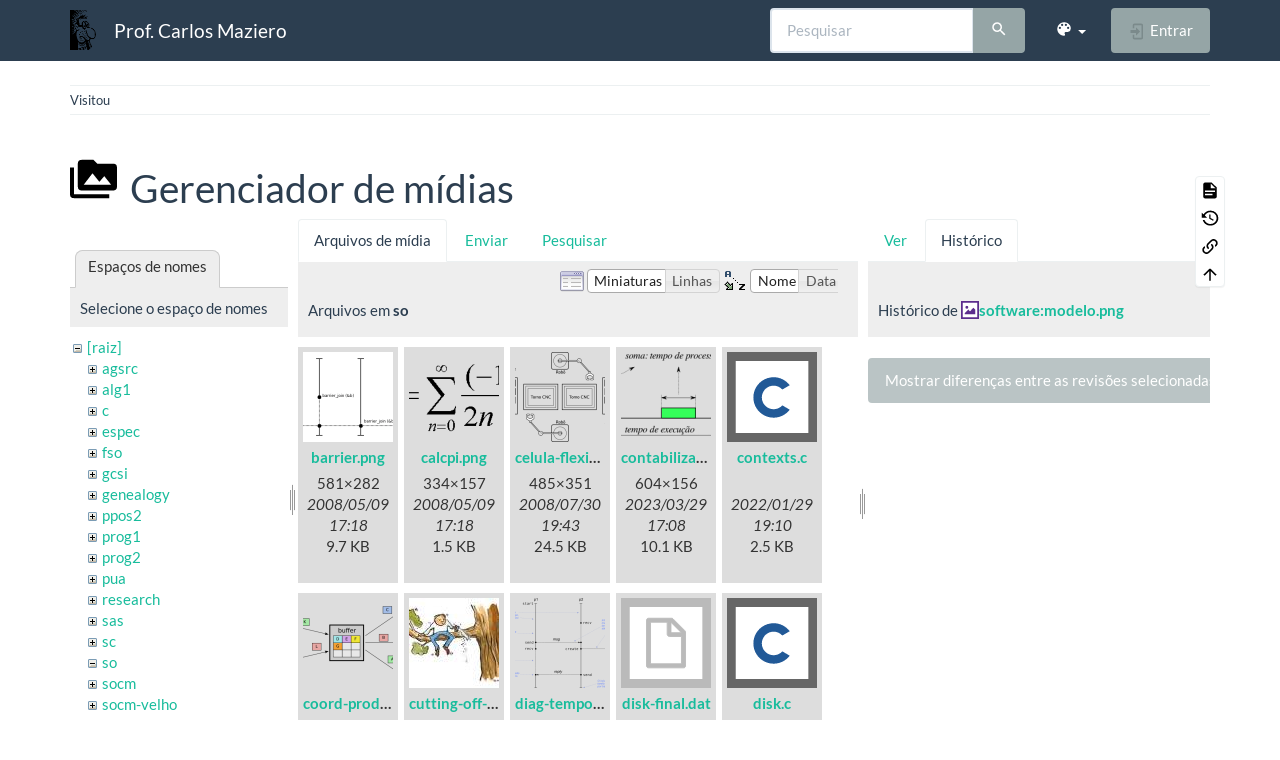

--- FILE ---
content_type: text/html; charset=utf-8
request_url: https://wiki.inf.ufpr.br/maziero/doku.php?id=prog2:vetores&ns=so&tab_files=files&do=media&tab_details=history&image=software%3Amodelo.png
body_size: 10782
content:
<!DOCTYPE html>
<html xmlns="http://www.w3.org/1999/xhtml" lang="pt-br" dir="ltr" class="no-js">
<head>
    <meta charset="UTF-8" />
    <title>prog2:vetores [Prof. Carlos Maziero]</title>
    <script>(function(H){H.className=H.className.replace(/\bno-js\b/,'js')})(document.documentElement)</script>
    <meta name="viewport" content="width=device-width,initial-scale=1" />
    <link rel="shortcut icon" href="/maziero/lib/exe/fetch.php?media=favicon.ico" />
<link rel="apple-touch-icon" href="/maziero/lib/tpl/bootstrap3/images/apple-touch-icon.png" />
<meta name="generator" content="DokuWiki"/>
<meta name="robots" content="noindex,nofollow"/>
<link rel="search" type="application/opensearchdescription+xml" href="/maziero/lib/exe/opensearch.php" title="Prof. Carlos Maziero"/>
<link rel="start" href="/maziero/"/>
<link rel="contents" href="/maziero/doku.php?id=prog2:vetores&amp;do=index" title="Índice"/>
<link rel="manifest" href="/maziero/lib/exe/manifest.php" crossorigin="use-credentials"/>
<link rel="alternate" type="text/html" title="HTML simples" href="/maziero/doku.php?do=export_xhtml&amp;id=prog2:vetores"/>
<link rel="alternate" type="text/plain" title="Marcação wiki" href="/maziero/doku.php?do=export_raw&amp;id=prog2:vetores"/>
<link rel="stylesheet" href="/maziero/lib/exe/css.php?t=bootstrap3&amp;tseed=ca408f7f3d3d5f648f478baa0b884103"/>
<script >var NS='prog2';var JSINFO = {"bootstrap3":{"mode":"media","toc":[],"config":{"collapsibleSections":0,"fixedTopNavbar":1,"showSemanticPopup":0,"sidebarOnNavbar":0,"tagsOnTop":0,"tocAffix":0,"tocCollapseOnScroll":0,"tocCollapsed":0,"tocLayout":"default","useAnchorJS":0,"useAlternativeToolbarIcons":0,"disableSearchSuggest":0}},"id":"prog2:vetores","namespace":"prog2","ACT":"media","useHeadingNavigation":0,"useHeadingContent":0};(function(H){H.className=H.className.replace(/\bno-js\b/,'js')})(document.documentElement);</script>
<script src="/maziero/lib/exe/jquery.php?tseed=8faf3dc90234d51a499f4f428a0eae43" defer="defer"></script>
<script src="/maziero/lib/exe/js.php?t=bootstrap3&amp;tseed=ca408f7f3d3d5f648f478baa0b884103" defer="defer"></script>
<style type="text/css">@media screen { body { margin-top: 80px; }  #dw__toc.affix { top: 70px; position: fixed !important; } }</style>
    <!--[if lt IE 9]>
    <script type="text/javascript" src="https://oss.maxcdn.com/html5shiv/3.7.2/html5shiv.min.js"></script>
    <script type="text/javascript" src="https://oss.maxcdn.com/respond/1.4.2/respond.min.js"></script>
    <![endif]-->
</head>
<body class="flatly dokuwiki mode_media tpl_bootstrap3  notFound dw-table-width" data-page-id="prog2:vetores"><div class="dokuwiki">
    <header id="dokuwiki__header" class="dw-container dokuwiki container">
    <!-- navbar -->
<nav id="dw__navbar" class="navbar navbar-fixed-top navbar-default" role="navigation">

    <div class="dw-container container">

        <div class="navbar-header">

            <button class="navbar-toggle" type="button" data-toggle="collapse" data-target=".navbar-collapse">
                <span class="icon-bar"></span>
                <span class="icon-bar"></span>
                <span class="icon-bar"></span>
            </button>

            <a class="navbar-brand d-flex align-items-center" href="/maziero/doku.php?id=start" accesskey="h" title="Prof. Carlos Maziero"><img id="dw__logo" class="pull-left h-100 mr-4" alt="Prof. Carlos Maziero" src="/maziero/lib/exe/fetch.php?media=wiki:logo.png" /><div class="pull-right"><div id="dw__title">Prof. Carlos Maziero</div></div></a>
        </div>

        <div class="collapse navbar-collapse">

            
            
            <div class="navbar-right" id="dw__navbar_items">

                <!-- navbar-searchform -->
<form action="/maziero/doku.php?id=prog2:vetores" accept-charset="utf-8" class="navbar-form navbar-left search" id="dw__search" method="get" role="search">
    <div class="input-group">
        <input id="qsearch" autocomplete="off" type="search" placeholder="Pesquisar" value="" accesskey="f" name="q" class="form-control" title="[F]" />
        <div class="input-group-btn">
            <button  class="btn btn-default" type="submit" title="Pesquisar">
                <span class="iconify"  data-icon="mdi:magnify"></span>            </button>
        </div>

    </div>
    <input type="hidden" name="do" value="search" />
</form>
<!-- /navbar-searchform -->
<!-- theme-switcher -->
<ul class="nav navbar-nav" id="dw__themes">
    <li class="dropdown">

        <a href="" class="dropdown-toggle" data-toggle="dropdown" data-target="#" role="button" aria-haspopup="true" aria-expanded="false">
            <span class="iconify"  data-icon="mdi:palette"></span> <span class="hidden-lg hidden-md hidden-sm">Temas</span> <span class="caret"></span>
        </a>

        <ul class="dropdown-menu" aria-labelledby="themes">
            <li class="dropdown-header">
                <span class="iconify"  data-icon="mdi:palette"></span> Temas            </li>
            <li>
                <a onclick="DokuCookie.setValue('bootswatchTheme', 'default'); document.location.reload(true)" href="#">Default</a>
            </li>
            <li class="dropdown-header">
                <span class="iconify"  data-icon="mdi:palette"></span> Bootswatch Themes
            </li>
                        <li>
                <a onclick="DokuCookie.setValue('bootswatchTheme', 'cerulean'); document.location.reload(true)" href="#">Cerulean</a>
            </li>
                        <li>
                <a onclick="DokuCookie.setValue('bootswatchTheme', 'cosmo'); document.location.reload(true)" href="#">Cosmo</a>
            </li>
                        <li>
                <a onclick="DokuCookie.setValue('bootswatchTheme', 'cyborg'); document.location.reload(true)" href="#">Cyborg</a>
            </li>
                        <li>
                <a onclick="DokuCookie.setValue('bootswatchTheme', 'darkly'); document.location.reload(true)" href="#">Darkly</a>
            </li>
                        <li class="active">
                <a onclick="DokuCookie.setValue('bootswatchTheme', 'flatly'); document.location.reload(true)" href="#">Flatly</a>
            </li>
                        <li>
                <a onclick="DokuCookie.setValue('bootswatchTheme', 'journal'); document.location.reload(true)" href="#">Journal</a>
            </li>
                        <li>
                <a onclick="DokuCookie.setValue('bootswatchTheme', 'lumen'); document.location.reload(true)" href="#">Lumen</a>
            </li>
                        <li>
                <a onclick="DokuCookie.setValue('bootswatchTheme', 'paper'); document.location.reload(true)" href="#">Paper</a>
            </li>
                        <li>
                <a onclick="DokuCookie.setValue('bootswatchTheme', 'readable'); document.location.reload(true)" href="#">Readable</a>
            </li>
                        <li>
                <a onclick="DokuCookie.setValue('bootswatchTheme', 'sandstone'); document.location.reload(true)" href="#">Sandstone</a>
            </li>
                        <li>
                <a onclick="DokuCookie.setValue('bootswatchTheme', 'simplex'); document.location.reload(true)" href="#">Simplex</a>
            </li>
                        <li>
                <a onclick="DokuCookie.setValue('bootswatchTheme', 'solar'); document.location.reload(true)" href="#">Solar</a>
            </li>
                        <li>
                <a onclick="DokuCookie.setValue('bootswatchTheme', 'slate'); document.location.reload(true)" href="#">Slate</a>
            </li>
                        <li>
                <a onclick="DokuCookie.setValue('bootswatchTheme', 'spacelab'); document.location.reload(true)" href="#">Spacelab</a>
            </li>
                        <li>
                <a onclick="DokuCookie.setValue('bootswatchTheme', 'superhero'); document.location.reload(true)" href="#">Superhero</a>
            </li>
                        <li>
                <a onclick="DokuCookie.setValue('bootswatchTheme', 'united'); document.location.reload(true)" href="#">United</a>
            </li>
                        <li>
                <a onclick="DokuCookie.setValue('bootswatchTheme', 'yeti'); document.location.reload(true)" href="#">Yeti</a>
            </li>
                    </ul>

    </li>
</ul>
<!-- /theme-switcher -->

                <ul class="nav navbar-nav">

                    
                                        <li>
                        <span class="dw__actions dw-action-icon">
                        <a href="/maziero/doku.php?id=prog2:vetores&amp;do=login&amp;sectok=" title="Entrar" rel="nofollow" class="menuitem login btn btn-default navbar-btn"><svg xmlns="http://www.w3.org/2000/svg" width="24" height="24" viewBox="0 0 24 24"><path d="M10 17.25V14H3v-4h7V6.75L15.25 12 10 17.25M8 2h9a2 2 0 0 1 2 2v16a2 2 0 0 1-2 2H8a2 2 0 0 1-2-2v-4h2v4h9V4H8v4H6V4a2 2 0 0 1 2-2z"/></svg><span class=""> Entrar</span></a>                        </span>
                    </li>
                    
                </ul>

                
                
            </div>

        </div>
    </div>
</nav>
<!-- navbar -->
    </header>

    <a name="dokuwiki__top" id="dokuwiki__top"></a>

    <main role="main" class="dw-container pb-5 dokuwiki container">

        <div id="dokuwiki__pageheader">

            
            <!-- breadcrumbs -->
<nav id="dw__breadcrumbs" class="small">

    <hr/>

    
        <div class="dw__breadcrumbs hidden-print">
        <ol class="breadcrumb"><li>Visitou</li>    </div>
    
    <hr/>

</nav>
<!-- /breadcrumbs -->

            <p class="text-right">
                            </p>

            <div id="dw__msgarea" class="small">
                            </div>

        </div>

        <div class="row">

            
            <article id="dokuwiki__content" class="col-sm-12 col-md-12 " itemscope itemtype="http://schema.org/Article" itemref="dw__license">

                
<!-- page-tools -->
<nav id="dw__pagetools" class="hidden-print">
    <div class="tools panel panel-default">
        <ul class="nav nav-stacked nav-pills text-muted">
            <li class="action"><a href="/maziero/doku.php?id=prog2:vetores&amp;do=" title="Mostrar página [v]" rel="nofollow" accesskey="v" class="menuitem show"><svg xmlns="http://www.w3.org/2000/svg" width="24" height="24" viewBox="0 0 24 24"><path d="M13 9h5.5L13 3.5V9M6 2h8l6 6v12a2 2 0 0 1-2 2H6a2 2 0 0 1-2-2V4c0-1.11.89-2 2-2m9 16v-2H6v2h9m3-4v-2H6v2h12z"/></svg><span>Mostrar página</span></a></li><li class="action"><a href="/maziero/doku.php?id=prog2:vetores&amp;do=revisions" title="Revisões anteriores [o]" rel="nofollow" accesskey="o" class="menuitem revs"><svg xmlns="http://www.w3.org/2000/svg" width="24" height="24" viewBox="0 0 24 24"><path d="M11 7v5.11l4.71 2.79.79-1.28-4-2.37V7m0-5C8.97 2 5.91 3.92 4.27 6.77L2 4.5V11h6.5L5.75 8.25C6.96 5.73 9.5 4 12.5 4a7.5 7.5 0 0 1 7.5 7.5 7.5 7.5 0 0 1-7.5 7.5c-3.27 0-6.03-2.09-7.06-5h-2.1c1.1 4.03 4.77 7 9.16 7 5.24 0 9.5-4.25 9.5-9.5A9.5 9.5 0 0 0 12.5 2z"/></svg><span>Revisões anteriores</span></a></li><li class="action"><a href="/maziero/doku.php?id=prog2:vetores&amp;do=backlink" title="Links reversos" rel="nofollow" class="menuitem backlink"><svg xmlns="http://www.w3.org/2000/svg" width="24" height="24" viewBox="0 0 24 24"><path d="M10.59 13.41c.41.39.41 1.03 0 1.42-.39.39-1.03.39-1.42 0a5.003 5.003 0 0 1 0-7.07l3.54-3.54a5.003 5.003 0 0 1 7.07 0 5.003 5.003 0 0 1 0 7.07l-1.49 1.49c.01-.82-.12-1.64-.4-2.42l.47-.48a2.982 2.982 0 0 0 0-4.24 2.982 2.982 0 0 0-4.24 0l-3.53 3.53a2.982 2.982 0 0 0 0 4.24m2.82-4.24c.39-.39 1.03-.39 1.42 0a5.003 5.003 0 0 1 0 7.07l-3.54 3.54a5.003 5.003 0 0 1-7.07 0 5.003 5.003 0 0 1 0-7.07l1.49-1.49c-.01.82.12 1.64.4 2.43l-.47.47a2.982 2.982 0 0 0 0 4.24 2.982 2.982 0 0 0 4.24 0l3.53-3.53a2.982 2.982 0 0 0 0-4.24.973.973 0 0 1 0-1.42z"/></svg><span>Links reversos</span></a></li><li class="action"><a href="#dokuwiki__top" title="Voltar ao topo [t]" rel="nofollow" accesskey="t" class="menuitem top"><svg xmlns="http://www.w3.org/2000/svg" width="24" height="24" viewBox="0 0 24 24"><path d="M13 20h-2V8l-5.5 5.5-1.42-1.42L12 4.16l7.92 7.92-1.42 1.42L13 8v12z"/></svg><span>Voltar ao topo</span></a></li>        </ul>
    </div>
</nav>
<!-- /page-tools -->

                <div class="no-panel" itemprop="articleBody">
                    <div class="page ">

                        
<div class="dw-content-page "><!-- content --><div class="dw-content"><div id="mediamanager__page">
<h1 class="page-header pb-3 mb-4 mt-5"><svg viewBox="0 0 24 24" xmlns="http://www.w3.org/2000/svg" width="1em" height="1em" role="presentation" class="iconify mr-2"><path d="M7 15l4.5-6 3.5 4.5 2.5-3L21 15m1-11h-8l-2-2H6a2 2 0 0 0-2 2v12a2 2 0 0 0 2 2h16a2 2 0 0 0 2-2V6a2 2 0 0 0-2-2M2 6H0v14a2 2 0 0 0 2 2h18v-2H2V6z"/></svg> Gerenciador de mídias</h1>
<div class="panel namespaces">
<h2 class="page-header pb-3 mb-4 mt-5">Espaços de nomes</h2>
<div class="panelHeader">Selecione o espaço de nomes</div>
<div class="panelContent" id="media__tree">

<ul class="idx fix-media-list-overlap">
<li class="media level0 open"><img src="/maziero/lib/images/minus.gif" alt="−" /><div class="li"><a href="/maziero/doku.php?id=prog2:vetores&amp;ns=&amp;tab_files=files&amp;do=media&amp;tab_details=history&amp;image=software%3Amodelo.png" class="idx_dir">[raiz]</a></div>
<ul class="idx fix-media-list-overlap">
<li class="media level1 closed"><img src="/maziero/lib/images/plus.gif" alt="+" /><div class="li"><a href="/maziero/doku.php?id=prog2:vetores&amp;ns=agsrc&amp;tab_files=files&amp;do=media&amp;tab_details=history&amp;image=software%3Amodelo.png" class="idx_dir">agsrc</a></div></li>
<li class="media level1 closed"><img src="/maziero/lib/images/plus.gif" alt="+" /><div class="li"><a href="/maziero/doku.php?id=prog2:vetores&amp;ns=alg1&amp;tab_files=files&amp;do=media&amp;tab_details=history&amp;image=software%3Amodelo.png" class="idx_dir">alg1</a></div></li>
<li class="media level1 closed"><img src="/maziero/lib/images/plus.gif" alt="+" /><div class="li"><a href="/maziero/doku.php?id=prog2:vetores&amp;ns=c&amp;tab_files=files&amp;do=media&amp;tab_details=history&amp;image=software%3Amodelo.png" class="idx_dir">c</a></div></li>
<li class="media level1 closed"><img src="/maziero/lib/images/plus.gif" alt="+" /><div class="li"><a href="/maziero/doku.php?id=prog2:vetores&amp;ns=espec&amp;tab_files=files&amp;do=media&amp;tab_details=history&amp;image=software%3Amodelo.png" class="idx_dir">espec</a></div></li>
<li class="media level1 closed"><img src="/maziero/lib/images/plus.gif" alt="+" /><div class="li"><a href="/maziero/doku.php?id=prog2:vetores&amp;ns=fso&amp;tab_files=files&amp;do=media&amp;tab_details=history&amp;image=software%3Amodelo.png" class="idx_dir">fso</a></div></li>
<li class="media level1 closed"><img src="/maziero/lib/images/plus.gif" alt="+" /><div class="li"><a href="/maziero/doku.php?id=prog2:vetores&amp;ns=gcsi&amp;tab_files=files&amp;do=media&amp;tab_details=history&amp;image=software%3Amodelo.png" class="idx_dir">gcsi</a></div></li>
<li class="media level1 closed"><img src="/maziero/lib/images/plus.gif" alt="+" /><div class="li"><a href="/maziero/doku.php?id=prog2:vetores&amp;ns=genealogy&amp;tab_files=files&amp;do=media&amp;tab_details=history&amp;image=software%3Amodelo.png" class="idx_dir">genealogy</a></div></li>
<li class="media level1 closed"><img src="/maziero/lib/images/plus.gif" alt="+" /><div class="li"><a href="/maziero/doku.php?id=prog2:vetores&amp;ns=ppos2&amp;tab_files=files&amp;do=media&amp;tab_details=history&amp;image=software%3Amodelo.png" class="idx_dir">ppos2</a></div></li>
<li class="media level1 closed"><img src="/maziero/lib/images/plus.gif" alt="+" /><div class="li"><a href="/maziero/doku.php?id=prog2:vetores&amp;ns=prog1&amp;tab_files=files&amp;do=media&amp;tab_details=history&amp;image=software%3Amodelo.png" class="idx_dir">prog1</a></div></li>
<li class="media level1 closed"><img src="/maziero/lib/images/plus.gif" alt="+" /><div class="li"><a href="/maziero/doku.php?id=prog2:vetores&amp;ns=prog2&amp;tab_files=files&amp;do=media&amp;tab_details=history&amp;image=software%3Amodelo.png" class="idx_dir">prog2</a></div></li>
<li class="media level1 closed"><img src="/maziero/lib/images/plus.gif" alt="+" /><div class="li"><a href="/maziero/doku.php?id=prog2:vetores&amp;ns=pua&amp;tab_files=files&amp;do=media&amp;tab_details=history&amp;image=software%3Amodelo.png" class="idx_dir">pua</a></div></li>
<li class="media level1 closed"><img src="/maziero/lib/images/plus.gif" alt="+" /><div class="li"><a href="/maziero/doku.php?id=prog2:vetores&amp;ns=research&amp;tab_files=files&amp;do=media&amp;tab_details=history&amp;image=software%3Amodelo.png" class="idx_dir">research</a></div></li>
<li class="media level1 closed"><img src="/maziero/lib/images/plus.gif" alt="+" /><div class="li"><a href="/maziero/doku.php?id=prog2:vetores&amp;ns=sas&amp;tab_files=files&amp;do=media&amp;tab_details=history&amp;image=software%3Amodelo.png" class="idx_dir">sas</a></div></li>
<li class="media level1 closed"><img src="/maziero/lib/images/plus.gif" alt="+" /><div class="li"><a href="/maziero/doku.php?id=prog2:vetores&amp;ns=sc&amp;tab_files=files&amp;do=media&amp;tab_details=history&amp;image=software%3Amodelo.png" class="idx_dir">sc</a></div></li>
<li class="media level1 open"><img src="/maziero/lib/images/minus.gif" alt="−" /><div class="li"><a href="/maziero/doku.php?id=prog2:vetores&amp;ns=so&amp;tab_files=files&amp;do=media&amp;tab_details=history&amp;image=software%3Amodelo.png" class="idx_dir">so</a></div></li>
<li class="media level1 closed"><img src="/maziero/lib/images/plus.gif" alt="+" /><div class="li"><a href="/maziero/doku.php?id=prog2:vetores&amp;ns=socm&amp;tab_files=files&amp;do=media&amp;tab_details=history&amp;image=software%3Amodelo.png" class="idx_dir">socm</a></div></li>
<li class="media level1 closed"><img src="/maziero/lib/images/plus.gif" alt="+" /><div class="li"><a href="/maziero/doku.php?id=prog2:vetores&amp;ns=socm-velho&amp;tab_files=files&amp;do=media&amp;tab_details=history&amp;image=software%3Amodelo.png" class="idx_dir">socm-velho</a></div></li>
<li class="media level1 closed"><img src="/maziero/lib/images/plus.gif" alt="+" /><div class="li"><a href="/maziero/doku.php?id=prog2:vetores&amp;ns=software&amp;tab_files=files&amp;do=media&amp;tab_details=history&amp;image=software%3Amodelo.png" class="idx_dir">software</a></div></li>
<li class="media level1 closed"><img src="/maziero/lib/images/plus.gif" alt="+" /><div class="li"><a href="/maziero/doku.php?id=prog2:vetores&amp;ns=sotr&amp;tab_files=files&amp;do=media&amp;tab_details=history&amp;image=software%3Amodelo.png" class="idx_dir">sotr</a></div></li>
<li class="media level1 closed"><img src="/maziero/lib/images/plus.gif" alt="+" /><div class="li"><a href="/maziero/doku.php?id=prog2:vetores&amp;ns=teaching&amp;tab_files=files&amp;do=media&amp;tab_details=history&amp;image=software%3Amodelo.png" class="idx_dir">teaching</a></div></li>
<li class="media level1 closed"><img src="/maziero/lib/images/plus.gif" alt="+" /><div class="li"><a href="/maziero/doku.php?id=prog2:vetores&amp;ns=unix&amp;tab_files=files&amp;do=media&amp;tab_details=history&amp;image=software%3Amodelo.png" class="idx_dir">unix</a></div></li>
<li class="media level1 closed"><img src="/maziero/lib/images/plus.gif" alt="+" /><div class="li"><a href="/maziero/doku.php?id=prog2:vetores&amp;ns=wiki&amp;tab_files=files&amp;do=media&amp;tab_details=history&amp;image=software%3Amodelo.png" class="idx_dir">wiki</a></div></li>
</ul></li>
</ul>
</div>
</div>
<div class="panel filelist">
<h2 class="a11y sr-only page-header pb-3 mb-4 mt-5">Arquivos de mídia</h2>
<ul class="nav nav-tabs">
<li class="active"><a href="#">Arquivos de mídia</a></li>
<li><a href="/maziero/doku.php?id=prog2:vetores&amp;tab_files=upload&amp;do=media&amp;tab_details=history&amp;image=software%3Amodelo.png&amp;ns=so">Enviar</a></li>
<li><a href="/maziero/doku.php?id=prog2:vetores&amp;tab_files=search&amp;do=media&amp;tab_details=history&amp;image=software%3Amodelo.png&amp;ns=so">Pesquisar</a></li>
</ul>
<div class="panelHeader">
<h3 class="page-header pb-3 mb-4 mt-5">Arquivos em <strong>so</strong></h3>
<form method="get" action="/maziero/doku.php?id=prog2:vetores" class="options doku_form form-inline" accept-charset="utf-8"><input type="hidden" name="sectok" value="" /><input type="hidden" name="do" value="media" /><input type="hidden" name="tab_files" value="files" /><input type="hidden" name="tab_details" value="history" /><input type="hidden" name="image" value="software:modelo.png" /><input type="hidden" name="ns" value="so" /><div class="no"><ul class="fix-media-list-overlap">
<li class="listType"><label for="listType__thumbs" class="thumbs control-label">
<input name="list_dwmedia" type="radio" value="thumbs" id="listType__thumbs" class="thumbs radio-inline"  checked="checked" />
<span>Miniaturas</span>
</label><label for="listType__rows" class="rows control-label">
<input name="list_dwmedia" type="radio" value="rows" id="listType__rows" class="rows radio-inline" />
<span>Linhas</span>
</label></li>
<li class="sortBy"><label for="sortBy__name" class="name control-label">
<input name="sort_dwmedia" type="radio" value="name" id="sortBy__name" class="name radio-inline"  checked="checked" />
<span>Nome</span>
</label><label for="sortBy__date" class="date control-label">
<input name="sort_dwmedia" type="radio" value="date" id="sortBy__date" class="date radio-inline" />
<span>Data</span>
</label></li>
<li><button value="1" type="submit" class="btn btn-default">Aplicar</button></li>
</ul>
</div></form></div>
<div class="panelContent">
<ul class="thumbs fix-media-list-overlap"><li><dl title="barrier.png"><dt><a id="l_:so:barrier.png" class="image thumb" href="/maziero/doku.php?id=prog2:vetores&amp;image=so%3Abarrier.png&amp;ns=so&amp;tab_details=view&amp;do=media&amp;tab_files=files"><img src="/maziero/lib/exe/fetch.php?w=90&amp;h=90&amp;tok=d5198b&amp;media=so:barrier.png" alt="barrier.png" loading="lazy" width="90" height="90" /></a></dt><dd class="name"><a href="/maziero/doku.php?id=prog2:vetores&amp;image=so%3Abarrier.png&amp;ns=so&amp;tab_details=view&amp;do=media&amp;tab_files=files" id="h_:so:barrier.png">barrier.png</a></dd><dd class="size">581&#215;282</dd><dd class="date">2008/05/09 17:18</dd><dd class="filesize">9.7 KB</dd></dl></li><li><dl title="calcpi.png"><dt><a id="l_:so:calcpi.png" class="image thumb" href="/maziero/doku.php?id=prog2:vetores&amp;image=so%3Acalcpi.png&amp;ns=so&amp;tab_details=view&amp;do=media&amp;tab_files=files"><img src="/maziero/lib/exe/fetch.php?w=90&amp;h=90&amp;tok=9b40db&amp;media=so:calcpi.png" alt="calcpi.png" loading="lazy" width="90" height="90" /></a></dt><dd class="name"><a href="/maziero/doku.php?id=prog2:vetores&amp;image=so%3Acalcpi.png&amp;ns=so&amp;tab_details=view&amp;do=media&amp;tab_files=files" id="h_:so:calcpi.png">calcpi.png</a></dd><dd class="size">334&#215;157</dd><dd class="date">2008/05/09 17:18</dd><dd class="filesize">1.5 KB</dd></dl></li><li><dl title="celula-flexivel.png"><dt><a id="l_:so:celula-flexivel.png" class="image thumb" href="/maziero/doku.php?id=prog2:vetores&amp;image=so%3Acelula-flexivel.png&amp;ns=so&amp;tab_details=view&amp;do=media&amp;tab_files=files"><img src="/maziero/lib/exe/fetch.php?w=90&amp;h=90&amp;tok=5c232a&amp;media=so:celula-flexivel.png" alt="celula-flexivel.png" loading="lazy" width="90" height="90" /></a></dt><dd class="name"><a href="/maziero/doku.php?id=prog2:vetores&amp;image=so%3Acelula-flexivel.png&amp;ns=so&amp;tab_details=view&amp;do=media&amp;tab_files=files" id="h_:so:celula-flexivel.png">celula-flexivel.png</a></dd><dd class="size">485&#215;351</dd><dd class="date">2008/07/30 19:43</dd><dd class="filesize">24.5 KB</dd></dl></li><li><dl title="contabilizacao.png"><dt><a id="l_:so:contabilizacao.png" class="image thumb" href="/maziero/doku.php?id=prog2:vetores&amp;image=so%3Acontabilizacao.png&amp;ns=so&amp;tab_details=view&amp;do=media&amp;tab_files=files"><img src="/maziero/lib/exe/fetch.php?w=90&amp;h=90&amp;tok=e20703&amp;media=so:contabilizacao.png" alt="contabilizacao.png" loading="lazy" width="90" height="90" /></a></dt><dd class="name"><a href="/maziero/doku.php?id=prog2:vetores&amp;image=so%3Acontabilizacao.png&amp;ns=so&amp;tab_details=view&amp;do=media&amp;tab_files=files" id="h_:so:contabilizacao.png">contabilizacao.png</a></dd><dd class="size">604&#215;156</dd><dd class="date">2023/03/29 17:08</dd><dd class="filesize">10.1 KB</dd></dl></li><li><dl title="contexts.c"><dt><a id="l_:so:contexts.c" class="image thumb" href="/maziero/doku.php?id=prog2:vetores&amp;image=so%3Acontexts.c&amp;ns=so&amp;tab_details=view&amp;do=media&amp;tab_files=files"><img src="/maziero/lib/images/fileicons/svg/c.svg" alt="contexts.c" loading="lazy" width="90" height="90" /></a></dt><dd class="name"><a href="/maziero/doku.php?id=prog2:vetores&amp;image=so%3Acontexts.c&amp;ns=so&amp;tab_details=view&amp;do=media&amp;tab_files=files" id="h_:so:contexts.c">contexts.c</a></dd><dd class="size">&#160;</dd><dd class="date">2022/01/29 19:10</dd><dd class="filesize">2.5 KB</dd></dl></li><li><dl title="coord-prodcons.png"><dt><a id="l_:so:coord-prodcons.png" class="image thumb" href="/maziero/doku.php?id=prog2:vetores&amp;image=so%3Acoord-prodcons.png&amp;ns=so&amp;tab_details=view&amp;do=media&amp;tab_files=files"><img src="/maziero/lib/exe/fetch.php?w=90&amp;h=90&amp;tok=cd21af&amp;media=so:coord-prodcons.png" alt="coord-prodcons.png" loading="lazy" width="90" height="90" /></a></dt><dd class="name"><a href="/maziero/doku.php?id=prog2:vetores&amp;image=so%3Acoord-prodcons.png&amp;ns=so&amp;tab_details=view&amp;do=media&amp;tab_files=files" id="h_:so:coord-prodcons.png">coord-prodcons.png</a></dd><dd class="size">454&#215;280</dd><dd class="date">2020/08/04 18:49</dd><dd class="filesize">21.3 KB</dd></dl></li><li><dl title="cutting-off-branch.jpg"><dt><a id="l_:so:cutting-off-branch.jpg" class="image thumb" href="/maziero/doku.php?id=prog2:vetores&amp;image=so%3Acutting-off-branch.jpg&amp;ns=so&amp;tab_details=view&amp;do=media&amp;tab_files=files"><img src="/maziero/lib/exe/fetch.php?w=90&amp;h=90&amp;tok=b314b2&amp;media=so:cutting-off-branch.jpg" alt="cutting-off-branch.jpg" loading="lazy" width="90" height="90" /></a></dt><dd class="name"><a href="/maziero/doku.php?id=prog2:vetores&amp;image=so%3Acutting-off-branch.jpg&amp;ns=so&amp;tab_details=view&amp;do=media&amp;tab_files=files" id="h_:so:cutting-off-branch.jpg">cutting-off-branch.jpg</a></dd><dd class="size">264&#215;190</dd><dd class="date">2019/04/18 19:56</dd><dd class="filesize">16.1 KB</dd></dl></li><li><dl title="diag-tempo.png"><dt><a id="l_:so:diag-tempo.png" class="image thumb" href="/maziero/doku.php?id=prog2:vetores&amp;image=so%3Adiag-tempo.png&amp;ns=so&amp;tab_details=view&amp;do=media&amp;tab_files=files"><img src="/maziero/lib/exe/fetch.php?w=90&amp;h=90&amp;tok=69a056&amp;media=so:diag-tempo.png" alt="diag-tempo.png" loading="lazy" width="90" height="90" /></a></dt><dd class="name"><a href="/maziero/doku.php?id=prog2:vetores&amp;image=so%3Adiag-tempo.png&amp;ns=so&amp;tab_details=view&amp;do=media&amp;tab_files=files" id="h_:so:diag-tempo.png">diag-tempo.png</a></dd><dd class="size">638&#215;411</dd><dd class="date">2020/10/15 14:50</dd><dd class="filesize">50.6 KB</dd></dl></li><li><dl title="disk-final.dat"><dt><a id="l_:so:disk-final.dat" class="image thumb" href="/maziero/doku.php?id=prog2:vetores&amp;image=so%3Adisk-final.dat&amp;ns=so&amp;tab_details=view&amp;do=media&amp;tab_files=files"><img src="/maziero/lib/images/fileicons/svg/file.svg" alt="disk-final.dat" loading="lazy" width="90" height="90" /></a></dt><dd class="name"><a href="/maziero/doku.php?id=prog2:vetores&amp;image=so%3Adisk-final.dat&amp;ns=so&amp;tab_details=view&amp;do=media&amp;tab_files=files" id="h_:so:disk-final.dat">disk-final.dat</a></dd><dd class="size">&#160;</dd><dd class="date">2017/12/08 00:17</dd><dd class="filesize">16 KB</dd></dl></li><li><dl title="disk.c"><dt><a id="l_:so:disk.c" class="image thumb" href="/maziero/doku.php?id=prog2:vetores&amp;image=so%3Adisk.c&amp;ns=so&amp;tab_details=view&amp;do=media&amp;tab_files=files"><img src="/maziero/lib/images/fileicons/svg/c.svg" alt="disk.c" loading="lazy" width="90" height="90" /></a></dt><dd class="name"><a href="/maziero/doku.php?id=prog2:vetores&amp;image=so%3Adisk.c&amp;ns=so&amp;tab_details=view&amp;do=media&amp;tab_files=files" id="h_:so:disk.c">disk.c</a></dd><dd class="size">&#160;</dd><dd class="date">2022/01/29 19:10</dd><dd class="filesize">8.2 KB</dd></dl></li><li><dl title="disk.dat"><dt><a id="l_:so:disk.dat" class="image thumb" href="/maziero/doku.php?id=prog2:vetores&amp;image=so%3Adisk.dat&amp;ns=so&amp;tab_details=view&amp;do=media&amp;tab_files=files"><img src="/maziero/lib/images/fileicons/svg/file.svg" alt="disk.dat" loading="lazy" width="90" height="90" /></a></dt><dd class="name"><a href="/maziero/doku.php?id=prog2:vetores&amp;image=so%3Adisk.dat&amp;ns=so&amp;tab_details=view&amp;do=media&amp;tab_files=files" id="h_:so:disk.dat">disk.dat</a></dd><dd class="size">&#160;</dd><dd class="date">2017/12/08 00:17</dd><dd class="filesize">16 KB</dd></dl></li><li><dl title="disk.h"><dt><a id="l_:so:disk.h" class="image thumb" href="/maziero/doku.php?id=prog2:vetores&amp;image=so%3Adisk.h&amp;ns=so&amp;tab_details=view&amp;do=media&amp;tab_files=files"><img src="/maziero/lib/images/fileicons/svg/h.svg" alt="disk.h" loading="lazy" width="90" height="90" /></a></dt><dd class="name"><a href="/maziero/doku.php?id=prog2:vetores&amp;image=so%3Adisk.h&amp;ns=so&amp;tab_details=view&amp;do=media&amp;tab_files=files" id="h_:so:disk.h">disk.h</a></dd><dd class="size">&#160;</dd><dd class="date">2022/01/29 19:10</dd><dd class="filesize">3.1 KB</dd></dl></li><li><dl title="dispatcher.png"><dt><a id="l_:so:dispatcher.png" class="image thumb" href="/maziero/doku.php?id=prog2:vetores&amp;image=so%3Adispatcher.png&amp;ns=so&amp;tab_details=view&amp;do=media&amp;tab_files=files"><img src="/maziero/lib/exe/fetch.php?w=90&amp;h=90&amp;tok=c6f22a&amp;media=so:dispatcher.png" alt="dispatcher.png" loading="lazy" width="90" height="90" /></a></dt><dd class="name"><a href="/maziero/doku.php?id=prog2:vetores&amp;image=so%3Adispatcher.png&amp;ns=so&amp;tab_details=view&amp;do=media&amp;tab_files=files" id="h_:so:dispatcher.png">dispatcher.png</a></dd><dd class="size">851&#215;616</dd><dd class="date">2024/03/28 18:16</dd><dd class="filesize">38.5 KB</dd></dl></li><li><dl title="dlmalloc-jemalloc.pdf"><dt><a id="l_:so:dlmalloc-jemalloc.pdf" class="image thumb" href="/maziero/doku.php?id=prog2:vetores&amp;image=so%3Adlmalloc-jemalloc.pdf&amp;ns=so&amp;tab_details=view&amp;do=media&amp;tab_files=files"><img src="/maziero/lib/images/fileicons/svg/pdf.svg" alt="dlmalloc-jemalloc.pdf" loading="lazy" width="90" height="90" /></a></dt><dd class="name"><a href="/maziero/doku.php?id=prog2:vetores&amp;image=so%3Adlmalloc-jemalloc.pdf&amp;ns=so&amp;tab_details=view&amp;do=media&amp;tab_files=files" id="h_:so:dlmalloc-jemalloc.pdf">dlmalloc-jemalloc.pdf</a></dd><dd class="size">&#160;</dd><dd class="date">2024/08/03 21:03</dd><dd class="filesize">8.1 MB</dd></dl></li><li><dl title="dumpdata.c"><dt><a id="l_:so:dumpdata.c" class="image thumb" href="/maziero/doku.php?id=prog2:vetores&amp;image=so%3Adumpdata.c&amp;ns=so&amp;tab_details=view&amp;do=media&amp;tab_files=files"><img src="/maziero/lib/images/fileicons/svg/c.svg" alt="dumpdata.c" loading="lazy" width="90" height="90" /></a></dt><dd class="name"><a href="/maziero/doku.php?id=prog2:vetores&amp;image=so%3Adumpdata.c&amp;ns=so&amp;tab_details=view&amp;do=media&amp;tab_files=files" id="h_:so:dumpdata.c">dumpdata.c</a></dd><dd class="size">&#160;</dd><dd class="date">2020/08/29 16:38</dd><dd class="filesize">1.1 KB</dd></dl></li><li><dl title="fila-circ-casos.png"><dt><a id="l_:so:fila-circ-casos.png" class="image thumb" href="/maziero/doku.php?id=prog2:vetores&amp;image=so%3Afila-circ-casos.png&amp;ns=so&amp;tab_details=view&amp;do=media&amp;tab_files=files"><img src="/maziero/lib/exe/fetch.php?w=90&amp;h=90&amp;tok=0b90f5&amp;media=so:fila-circ-casos.png" alt="fila-circ-casos.png" loading="lazy" width="90" height="90" /></a></dt><dd class="name"><a href="/maziero/doku.php?id=prog2:vetores&amp;image=so%3Afila-circ-casos.png&amp;ns=so&amp;tab_details=view&amp;do=media&amp;tab_files=files" id="h_:so:fila-circ-casos.png">fila-circ-casos.png</a></dd><dd class="size">406&#215;142</dd><dd class="date">2008/05/09 17:18</dd><dd class="filesize">5.5 KB</dd></dl></li><li><dl title="fila-circ-insere-cheia.png"><dt><a id="l_:so:fila-circ-insere-cheia.png" class="image thumb" href="/maziero/doku.php?id=prog2:vetores&amp;image=so%3Afila-circ-insere-cheia.png&amp;ns=so&amp;tab_details=view&amp;do=media&amp;tab_files=files"><img src="/maziero/lib/exe/fetch.php?w=90&amp;h=90&amp;tok=a50ab9&amp;media=so:fila-circ-insere-cheia.png" alt="fila-circ-insere-cheia.png" loading="lazy" width="90" height="90" /></a></dt><dd class="name"><a href="/maziero/doku.php?id=prog2:vetores&amp;image=so%3Afila-circ-insere-cheia.png&amp;ns=so&amp;tab_details=view&amp;do=media&amp;tab_files=files" id="h_:so:fila-circ-insere-cheia.png">fila-circ-insere-cheia.png</a></dd><dd class="size">481&#215;142</dd><dd class="date">2008/05/09 17:18</dd><dd class="filesize">9.3 KB</dd></dl></li><li><dl title="fila-circ-insere-vazia.png"><dt><a id="l_:so:fila-circ-insere-vazia.png" class="image thumb" href="/maziero/doku.php?id=prog2:vetores&amp;image=so%3Afila-circ-insere-vazia.png&amp;ns=so&amp;tab_details=view&amp;do=media&amp;tab_files=files"><img src="/maziero/lib/exe/fetch.php?w=90&amp;h=90&amp;tok=a4d7da&amp;media=so:fila-circ-insere-vazia.png" alt="fila-circ-insere-vazia.png" loading="lazy" width="90" height="90" /></a></dt><dd class="name"><a href="/maziero/doku.php?id=prog2:vetores&amp;image=so%3Afila-circ-insere-vazia.png&amp;ns=so&amp;tab_details=view&amp;do=media&amp;tab_files=files" id="h_:so:fila-circ-insere-vazia.png">fila-circ-insere-vazia.png</a></dd><dd class="size">441&#215;142</dd><dd class="date">2008/05/09 17:18</dd><dd class="filesize">7.5 KB</dd></dl></li><li><dl title="fila-circ-remove.png"><dt><a id="l_:so:fila-circ-remove.png" class="image thumb" href="/maziero/doku.php?id=prog2:vetores&amp;image=so%3Afila-circ-remove.png&amp;ns=so&amp;tab_details=view&amp;do=media&amp;tab_files=files"><img src="/maziero/lib/exe/fetch.php?w=90&amp;h=90&amp;tok=fe612d&amp;media=so:fila-circ-remove.png" alt="fila-circ-remove.png" loading="lazy" width="90" height="90" /></a></dt><dd class="name"><a href="/maziero/doku.php?id=prog2:vetores&amp;image=so%3Afila-circ-remove.png&amp;ns=so&amp;tab_details=view&amp;do=media&amp;tab_files=files" id="h_:so:fila-circ-remove.png">fila-circ-remove.png</a></dd><dd class="size">586&#215;142</dd><dd class="date">2008/05/09 17:18</dd><dd class="filesize">10.7 KB</dd></dl></li><li><dl title="fila-circular.png"><dt><a id="l_:so:fila-circular.png" class="image thumb" href="/maziero/doku.php?id=prog2:vetores&amp;image=so%3Afila-circular.png&amp;ns=so&amp;tab_details=view&amp;do=media&amp;tab_files=files"><img src="/maziero/lib/exe/fetch.php?w=90&amp;h=90&amp;tok=c19c97&amp;media=so:fila-circular.png" alt="fila-circular.png" loading="lazy" width="90" height="90" /></a></dt><dd class="name"><a href="/maziero/doku.php?id=prog2:vetores&amp;image=so%3Afila-circular.png&amp;ns=so&amp;tab_details=view&amp;do=media&amp;tab_files=files" id="h_:so:fila-circular.png">fila-circular.png</a></dd><dd class="size">331&#215;142</dd><dd class="date">2008/05/09 17:18</dd><dd class="filesize">5.1 KB</dd></dl></li><li><dl title="filesystem.pdf"><dt><a id="l_:so:filesystem.pdf" class="image thumb" href="/maziero/doku.php?id=prog2:vetores&amp;image=so%3Afilesystem.pdf&amp;ns=so&amp;tab_details=view&amp;do=media&amp;tab_files=files"><img src="/maziero/lib/images/fileicons/svg/pdf.svg" alt="filesystem.pdf" loading="lazy" width="90" height="90" /></a></dt><dd class="name"><a href="/maziero/doku.php?id=prog2:vetores&amp;image=so%3Afilesystem.pdf&amp;ns=so&amp;tab_details=view&amp;do=media&amp;tab_files=files" id="h_:so:filesystem.pdf">filesystem.pdf</a></dd><dd class="size">&#160;</dd><dd class="date">2008/05/30 19:52</dd><dd class="filesize">145.4 KB</dd></dl></li><li><dl title="filosofos.c"><dt><a id="l_:so:filosofos.c" class="image thumb" href="/maziero/doku.php?id=prog2:vetores&amp;image=so%3Afilosofos.c&amp;ns=so&amp;tab_details=view&amp;do=media&amp;tab_files=files"><img src="/maziero/lib/images/fileicons/svg/c.svg" alt="filosofos.c" loading="lazy" width="90" height="90" /></a></dt><dd class="name"><a href="/maziero/doku.php?id=prog2:vetores&amp;image=so%3Afilosofos.c&amp;ns=so&amp;tab_details=view&amp;do=media&amp;tab_files=files" id="h_:so:filosofos.c">filosofos.c</a></dd><dd class="size">&#160;</dd><dd class="date">2022/07/21 19:22</dd><dd class="filesize">2 KB</dd></dl></li><li><dl title="fread-mmap.zip"><dt><a id="l_:so:fread-mmap.zip" class="image thumb" href="/maziero/doku.php?id=prog2:vetores&amp;image=so%3Afread-mmap.zip&amp;ns=so&amp;tab_details=view&amp;do=media&amp;tab_files=files"><img src="/maziero/lib/images/fileicons/svg/zip.svg" alt="fread-mmap.zip" loading="lazy" width="90" height="90" /></a></dt><dd class="name"><a href="/maziero/doku.php?id=prog2:vetores&amp;image=so%3Afread-mmap.zip&amp;ns=so&amp;tab_details=view&amp;do=media&amp;tab_files=files" id="h_:so:fread-mmap.zip">fread-mmap.zip</a></dd><dd class="size">&#160;</dd><dd class="date">2023/07/06 20:45</dd><dd class="filesize">3.9 KB</dd></dl></li><li><dl title="hard_disk.c"><dt><a id="l_:so:hard_disk.c" class="image thumb" href="/maziero/doku.php?id=prog2:vetores&amp;image=so%3Ahard_disk.c&amp;ns=so&amp;tab_details=view&amp;do=media&amp;tab_files=files"><img src="/maziero/lib/images/fileicons/svg/c.svg" alt="hard_disk.c" loading="lazy" width="90" height="90" /></a></dt><dd class="name"><a href="/maziero/doku.php?id=prog2:vetores&amp;image=so%3Ahard_disk.c&amp;ns=so&amp;tab_details=view&amp;do=media&amp;tab_files=files" id="h_:so:hard_disk.c">hard_disk.c</a></dd><dd class="size">&#160;</dd><dd class="date">2017/08/08 01:59</dd><dd class="filesize">8.3 KB</dd></dl></li><li><dl title="hard_disk.h"><dt><a id="l_:so:hard_disk.h" class="image thumb" href="/maziero/doku.php?id=prog2:vetores&amp;image=so%3Ahard_disk.h&amp;ns=so&amp;tab_details=view&amp;do=media&amp;tab_files=files"><img src="/maziero/lib/images/fileicons/svg/h.svg" alt="hard_disk.h" loading="lazy" width="90" height="90" /></a></dt><dd class="name"><a href="/maziero/doku.php?id=prog2:vetores&amp;image=so%3Ahard_disk.h&amp;ns=so&amp;tab_details=view&amp;do=media&amp;tab_files=files" id="h_:so:hard_disk.h">hard_disk.h</a></dd><dd class="size">&#160;</dd><dd class="date">2019/06/12 17:46</dd><dd class="filesize">3.1 KB</dd></dl></li><li><dl title="jantar-filosofos.jpg"><dt><a id="l_:so:jantar-filosofos.jpg" class="image thumb" href="/maziero/doku.php?id=prog2:vetores&amp;image=so%3Ajantar-filosofos.jpg&amp;ns=so&amp;tab_details=view&amp;do=media&amp;tab_files=files"><img src="/maziero/lib/exe/fetch.php?w=90&amp;h=90&amp;tok=8d1702&amp;media=so:jantar-filosofos.jpg" alt="jantar-filosofos.jpg" loading="lazy" width="90" height="90" /></a></dt><dd class="name"><a href="/maziero/doku.php?id=prog2:vetores&amp;image=so%3Ajantar-filosofos.jpg&amp;ns=so&amp;tab_details=view&amp;do=media&amp;tab_files=files" id="h_:so:jantar-filosofos.jpg">jantar-filosofos.jpg</a></dd><dd class="size">800&#215;600</dd><dd class="date">2010/05/21 21:26</dd><dd class="filesize">111.8 KB</dd></dl></li><li><dl title="lp.c"><dt><a id="l_:so:lp.c" class="image thumb" href="/maziero/doku.php?id=prog2:vetores&amp;image=so%3Alp.c&amp;ns=so&amp;tab_details=view&amp;do=media&amp;tab_files=files"><img src="/maziero/lib/images/fileicons/svg/c.svg" alt="lp.c" loading="lazy" width="90" height="90" /></a></dt><dd class="name"><a href="/maziero/doku.php?id=prog2:vetores&amp;image=so%3Alp.c&amp;ns=so&amp;tab_details=view&amp;do=media&amp;tab_files=files" id="h_:so:lp.c">lp.c</a></dd><dd class="size">&#160;</dd><dd class="date">2024/06/28 13:44</dd><dd class="filesize">9.8 KB</dd></dl></li><li><dl title="lp.h"><dt><a id="l_:so:lp.h" class="image thumb" href="/maziero/doku.php?id=prog2:vetores&amp;image=so%3Alp.h&amp;ns=so&amp;tab_details=view&amp;do=media&amp;tab_files=files"><img src="/maziero/lib/images/fileicons/svg/h.svg" alt="lp.h" loading="lazy" width="90" height="90" /></a></dt><dd class="name"><a href="/maziero/doku.php?id=prog2:vetores&amp;image=so%3Alp.h&amp;ns=so&amp;tab_details=view&amp;do=media&amp;tab_files=files" id="h_:so:lp.h">lp.h</a></dd><dd class="size">&#160;</dd><dd class="date">2024/06/28 13:44</dd><dd class="filesize">4.6 KB</dd></dl></li><li><dl title="mqrecv.c"><dt><a id="l_:so:mqrecv.c" class="image thumb" href="/maziero/doku.php?id=prog2:vetores&amp;image=so%3Amqrecv.c&amp;ns=so&amp;tab_details=view&amp;do=media&amp;tab_files=files"><img src="/maziero/lib/images/fileicons/svg/c.svg" alt="mqrecv.c" loading="lazy" width="90" height="90" /></a></dt><dd class="name"><a href="/maziero/doku.php?id=prog2:vetores&amp;image=so%3Amqrecv.c&amp;ns=so&amp;tab_details=view&amp;do=media&amp;tab_files=files" id="h_:so:mqrecv.c">mqrecv.c</a></dd><dd class="size">&#160;</dd><dd class="date">2020/07/22 19:34</dd><dd class="filesize">1.2 KB</dd></dl></li><li><dl title="mqsend.c"><dt><a id="l_:so:mqsend.c" class="image thumb" href="/maziero/doku.php?id=prog2:vetores&amp;image=so%3Amqsend.c&amp;ns=so&amp;tab_details=view&amp;do=media&amp;tab_files=files"><img src="/maziero/lib/images/fileicons/svg/c.svg" alt="mqsend.c" loading="lazy" width="90" height="90" /></a></dt><dd class="name"><a href="/maziero/doku.php?id=prog2:vetores&amp;image=so%3Amqsend.c&amp;ns=so&amp;tab_details=view&amp;do=media&amp;tab_files=files" id="h_:so:mqsend.c">mqsend.c</a></dd><dd class="size">&#160;</dd><dd class="date">2020/07/22 19:34</dd><dd class="filesize">828 B</dd></dl></li><li><dl title="notas.pdf"><dt><a id="l_:so:notas.pdf" class="image thumb" href="/maziero/doku.php?id=prog2:vetores&amp;image=so%3Anotas.pdf&amp;ns=so&amp;tab_details=view&amp;do=media&amp;tab_files=files"><img src="/maziero/lib/images/fileicons/svg/pdf.svg" alt="notas.pdf" loading="lazy" width="90" height="90" /></a></dt><dd class="name"><a href="/maziero/doku.php?id=prog2:vetores&amp;image=so%3Anotas.pdf&amp;ns=so&amp;tab_details=view&amp;do=media&amp;tab_files=files" id="h_:so:notas.pdf">notas.pdf</a></dd><dd class="size">&#160;</dd><dd class="date">2020/10/02 10:40</dd><dd class="filesize">49 KB</dd></dl></li><li><dl title="pc-cvar.c"><dt><a id="l_:so:pc-cvar.c" class="image thumb" href="/maziero/doku.php?id=prog2:vetores&amp;image=so%3Apc-cvar.c&amp;ns=so&amp;tab_details=view&amp;do=media&amp;tab_files=files"><img src="/maziero/lib/images/fileicons/svg/c.svg" alt="pc-cvar.c" loading="lazy" width="90" height="90" /></a></dt><dd class="name"><a href="/maziero/doku.php?id=prog2:vetores&amp;image=so%3Apc-cvar.c&amp;ns=so&amp;tab_details=view&amp;do=media&amp;tab_files=files" id="h_:so:pc-cvar.c">pc-cvar.c</a></dd><dd class="size">&#160;</dd><dd class="date">2020/07/31 12:43</dd><dd class="filesize">2.8 KB</dd></dl></li><li><dl title="pc-sem.c"><dt><a id="l_:so:pc-sem.c" class="image thumb" href="/maziero/doku.php?id=prog2:vetores&amp;image=so%3Apc-sem.c&amp;ns=so&amp;tab_details=view&amp;do=media&amp;tab_files=files"><img src="/maziero/lib/images/fileicons/svg/c.svg" alt="pc-sem.c" loading="lazy" width="90" height="90" /></a></dt><dd class="name"><a href="/maziero/doku.php?id=prog2:vetores&amp;image=so%3Apc-sem.c&amp;ns=so&amp;tab_details=view&amp;do=media&amp;tab_files=files" id="h_:so:pc-sem.c">pc-sem.c</a></dd><dd class="size">&#160;</dd><dd class="date">2020/07/31 12:43</dd><dd class="filesize">2.1 KB</dd></dl></li><li><dl title="pingpong-barrier.c"><dt><a id="l_:so:pingpong-barrier.c" class="image thumb" href="/maziero/doku.php?id=prog2:vetores&amp;image=so%3Apingpong-barrier.c&amp;ns=so&amp;tab_details=view&amp;do=media&amp;tab_files=files"><img src="/maziero/lib/images/fileicons/svg/c.svg" alt="pingpong-barrier.c" loading="lazy" width="90" height="90" /></a></dt><dd class="name"><a href="/maziero/doku.php?id=prog2:vetores&amp;image=so%3Apingpong-barrier.c&amp;ns=so&amp;tab_details=view&amp;do=media&amp;tab_files=files" id="h_:so:pingpong-barrier.c">pingpong-barrier.c</a></dd><dd class="size">&#160;</dd><dd class="date">2017/08/08 02:56</dd><dd class="filesize">1.5 KB</dd></dl></li><li><dl title="pingpong-barrier.txt"><dt><a id="l_:so:pingpong-barrier.txt" class="image thumb" href="/maziero/doku.php?id=prog2:vetores&amp;image=so%3Apingpong-barrier.txt&amp;ns=so&amp;tab_details=view&amp;do=media&amp;tab_files=files"><img src="/maziero/lib/images/fileicons/svg/txt.svg" alt="pingpong-barrier.txt" loading="lazy" width="90" height="90" /></a></dt><dd class="name"><a href="/maziero/doku.php?id=prog2:vetores&amp;image=so%3Apingpong-barrier.txt&amp;ns=so&amp;tab_details=view&amp;do=media&amp;tab_files=files" id="h_:so:pingpong-barrier.txt">pingpong-barrier.txt</a></dd><dd class="size">&#160;</dd><dd class="date">2022/08/24 19:57</dd><dd class="filesize">1.6 KB</dd></dl></li><li><dl title="pingpong-contab-prio.c"><dt><a id="l_:so:pingpong-contab-prio.c" class="image thumb" href="/maziero/doku.php?id=prog2:vetores&amp;image=so%3Apingpong-contab-prio.c&amp;ns=so&amp;tab_details=view&amp;do=media&amp;tab_files=files"><img src="/maziero/lib/images/fileicons/svg/c.svg" alt="pingpong-contab-prio.c" loading="lazy" width="90" height="90" /></a></dt><dd class="name"><a href="/maziero/doku.php?id=prog2:vetores&amp;image=so%3Apingpong-contab-prio.c&amp;ns=so&amp;tab_details=view&amp;do=media&amp;tab_files=files" id="h_:so:pingpong-contab-prio.c">pingpong-contab-prio.c</a></dd><dd class="size">&#160;</dd><dd class="date">2023/03/29 16:21</dd><dd class="filesize">1.2 KB</dd></dl></li><li><dl title="pingpong-contab-prio.txt"><dt><a id="l_:so:pingpong-contab-prio.txt" class="image thumb" href="/maziero/doku.php?id=prog2:vetores&amp;image=so%3Apingpong-contab-prio.txt&amp;ns=so&amp;tab_details=view&amp;do=media&amp;tab_files=files"><img src="/maziero/lib/images/fileicons/svg/txt.svg" alt="pingpong-contab-prio.txt" loading="lazy" width="90" height="90" /></a></dt><dd class="name"><a href="/maziero/doku.php?id=prog2:vetores&amp;image=so%3Apingpong-contab-prio.txt&amp;ns=so&amp;tab_details=view&amp;do=media&amp;tab_files=files" id="h_:so:pingpong-contab-prio.txt">pingpong-contab-prio.txt</a></dd><dd class="size">&#160;</dd><dd class="date">2023/03/29 16:21</dd><dd class="filesize">993 B</dd></dl></li><li><dl title="pingpong-contab-stress.c"><dt><a id="l_:so:pingpong-contab-stress.c" class="image thumb" href="/maziero/doku.php?id=prog2:vetores&amp;image=so%3Apingpong-contab-stress.c&amp;ns=so&amp;tab_details=view&amp;do=media&amp;tab_files=files"><img src="/maziero/lib/images/fileicons/svg/c.svg" alt="pingpong-contab-stress.c" loading="lazy" width="90" height="90" /></a></dt><dd class="name"><a href="/maziero/doku.php?id=prog2:vetores&amp;image=so%3Apingpong-contab-stress.c&amp;ns=so&amp;tab_details=view&amp;do=media&amp;tab_files=files" id="h_:so:pingpong-contab-stress.c">pingpong-contab-stress.c</a></dd><dd class="size">&#160;</dd><dd class="date">2022/01/29 19:10</dd><dd class="filesize">1020 B</dd></dl></li><li><dl title="pingpong-contab.c"><dt><a id="l_:so:pingpong-contab.c" class="image thumb" href="/maziero/doku.php?id=prog2:vetores&amp;image=so%3Apingpong-contab.c&amp;ns=so&amp;tab_details=view&amp;do=media&amp;tab_files=files"><img src="/maziero/lib/images/fileicons/svg/c.svg" alt="pingpong-contab.c" loading="lazy" width="90" height="90" /></a></dt><dd class="name"><a href="/maziero/doku.php?id=prog2:vetores&amp;image=so%3Apingpong-contab.c&amp;ns=so&amp;tab_details=view&amp;do=media&amp;tab_files=files" id="h_:so:pingpong-contab.c">pingpong-contab.c</a></dd><dd class="size">&#160;</dd><dd class="date">2023/03/29 16:21</dd><dd class="filesize">1.1 KB</dd></dl></li><li><dl title="pingpong-contab.txt"><dt><a id="l_:so:pingpong-contab.txt" class="image thumb" href="/maziero/doku.php?id=prog2:vetores&amp;image=so%3Apingpong-contab.txt&amp;ns=so&amp;tab_details=view&amp;do=media&amp;tab_files=files"><img src="/maziero/lib/images/fileicons/svg/txt.svg" alt="pingpong-contab.txt" loading="lazy" width="90" height="90" /></a></dt><dd class="name"><a href="/maziero/doku.php?id=prog2:vetores&amp;image=so%3Apingpong-contab.txt&amp;ns=so&amp;tab_details=view&amp;do=media&amp;tab_files=files" id="h_:so:pingpong-contab.txt">pingpong-contab.txt</a></dd><dd class="size">&#160;</dd><dd class="date">2023/03/29 16:21</dd><dd class="filesize">940 B</dd></dl></li><li><dl title="pingpong-disco.c"><dt><a id="l_:so:pingpong-disco.c" class="image thumb" href="/maziero/doku.php?id=prog2:vetores&amp;image=so%3Apingpong-disco.c&amp;ns=so&amp;tab_details=view&amp;do=media&amp;tab_files=files"><img src="/maziero/lib/images/fileicons/svg/c.svg" alt="pingpong-disco.c" loading="lazy" width="90" height="90" /></a></dt><dd class="name"><a href="/maziero/doku.php?id=prog2:vetores&amp;image=so%3Apingpong-disco.c&amp;ns=so&amp;tab_details=view&amp;do=media&amp;tab_files=files" id="h_:so:pingpong-disco.c">pingpong-disco.c</a></dd><dd class="size">&#160;</dd><dd class="date">2017/08/08 02:21</dd><dd class="filesize">3.4 KB</dd></dl></li><li><dl title="pingpong-disco.txt"><dt><a id="l_:so:pingpong-disco.txt" class="image thumb" href="/maziero/doku.php?id=prog2:vetores&amp;image=so%3Apingpong-disco.txt&amp;ns=so&amp;tab_details=view&amp;do=media&amp;tab_files=files"><img src="/maziero/lib/images/fileicons/svg/txt.svg" alt="pingpong-disco.txt" loading="lazy" width="90" height="90" /></a></dt><dd class="name"><a href="/maziero/doku.php?id=prog2:vetores&amp;image=so%3Apingpong-disco.txt&amp;ns=so&amp;tab_details=view&amp;do=media&amp;tab_files=files" id="h_:so:pingpong-disco.txt">pingpong-disco.txt</a></dd><dd class="size">&#160;</dd><dd class="date">2022/08/24 19:57</dd><dd class="filesize">46.8 KB</dd></dl></li><li><dl title="pingpong-disco1.c"><dt><a id="l_:so:pingpong-disco1.c" class="image thumb" href="/maziero/doku.php?id=prog2:vetores&amp;image=so%3Apingpong-disco1.c&amp;ns=so&amp;tab_details=view&amp;do=media&amp;tab_files=files"><img src="/maziero/lib/images/fileicons/svg/c.svg" alt="pingpong-disco1.c" loading="lazy" width="90" height="90" /></a></dt><dd class="name"><a href="/maziero/doku.php?id=prog2:vetores&amp;image=so%3Apingpong-disco1.c&amp;ns=so&amp;tab_details=view&amp;do=media&amp;tab_files=files" id="h_:so:pingpong-disco1.c">pingpong-disco1.c</a></dd><dd class="size">&#160;</dd><dd class="date">2023/05/03 23:30</dd><dd class="filesize">2 KB</dd></dl></li><li><dl title="pingpong-disco1.txt"><dt><a id="l_:so:pingpong-disco1.txt" class="image thumb" href="/maziero/doku.php?id=prog2:vetores&amp;image=so%3Apingpong-disco1.txt&amp;ns=so&amp;tab_details=view&amp;do=media&amp;tab_files=files"><img src="/maziero/lib/images/fileicons/svg/txt.svg" alt="pingpong-disco1.txt" loading="lazy" width="90" height="90" /></a></dt><dd class="name"><a href="/maziero/doku.php?id=prog2:vetores&amp;image=so%3Apingpong-disco1.txt&amp;ns=so&amp;tab_details=view&amp;do=media&amp;tab_files=files" id="h_:so:pingpong-disco1.txt">pingpong-disco1.txt</a></dd><dd class="size">&#160;</dd><dd class="date">2023/06/19 19:31</dd><dd class="filesize">40.3 KB</dd></dl></li><li><dl title="pingpong-disco2.c"><dt><a id="l_:so:pingpong-disco2.c" class="image thumb" href="/maziero/doku.php?id=prog2:vetores&amp;image=so%3Apingpong-disco2.c&amp;ns=so&amp;tab_details=view&amp;do=media&amp;tab_files=files"><img src="/maziero/lib/images/fileicons/svg/c.svg" alt="pingpong-disco2.c" loading="lazy" width="90" height="90" /></a></dt><dd class="name"><a href="/maziero/doku.php?id=prog2:vetores&amp;image=so%3Apingpong-disco2.c&amp;ns=so&amp;tab_details=view&amp;do=media&amp;tab_files=files" id="h_:so:pingpong-disco2.c">pingpong-disco2.c</a></dd><dd class="size">&#160;</dd><dd class="date">2023/05/03 23:30</dd><dd class="filesize">3.8 KB</dd></dl></li><li><dl title="pingpong-disco2.txt"><dt><a id="l_:so:pingpong-disco2.txt" class="image thumb" href="/maziero/doku.php?id=prog2:vetores&amp;image=so%3Apingpong-disco2.txt&amp;ns=so&amp;tab_details=view&amp;do=media&amp;tab_files=files"><img src="/maziero/lib/images/fileicons/svg/txt.svg" alt="pingpong-disco2.txt" loading="lazy" width="90" height="90" /></a></dt><dd class="name"><a href="/maziero/doku.php?id=prog2:vetores&amp;image=so%3Apingpong-disco2.txt&amp;ns=so&amp;tab_details=view&amp;do=media&amp;tab_files=files" id="h_:so:pingpong-disco2.txt">pingpong-disco2.txt</a></dd><dd class="size">&#160;</dd><dd class="date">2023/06/19 19:31</dd><dd class="filesize">58 KB</dd></dl></li><li><dl title="pingpong-dispatcher.c"><dt><a id="l_:so:pingpong-dispatcher.c" class="image thumb" href="/maziero/doku.php?id=prog2:vetores&amp;image=so%3Apingpong-dispatcher.c&amp;ns=so&amp;tab_details=view&amp;do=media&amp;tab_files=files"><img src="/maziero/lib/images/fileicons/svg/c.svg" alt="pingpong-dispatcher.c" loading="lazy" width="90" height="90" /></a></dt><dd class="name"><a href="/maziero/doku.php?id=prog2:vetores&amp;image=so%3Apingpong-dispatcher.c&amp;ns=so&amp;tab_details=view&amp;do=media&amp;tab_files=files" id="h_:so:pingpong-dispatcher.c">pingpong-dispatcher.c</a></dd><dd class="size">&#160;</dd><dd class="date">2023/04/20 14:47</dd><dd class="filesize">900 B</dd></dl></li><li><dl title="pingpong-dispatcher.txt"><dt><a id="l_:so:pingpong-dispatcher.txt" class="image thumb" href="/maziero/doku.php?id=prog2:vetores&amp;image=so%3Apingpong-dispatcher.txt&amp;ns=so&amp;tab_details=view&amp;do=media&amp;tab_files=files"><img src="/maziero/lib/images/fileicons/svg/txt.svg" alt="pingpong-dispatcher.txt" loading="lazy" width="90" height="90" /></a></dt><dd class="name"><a href="/maziero/doku.php?id=prog2:vetores&amp;image=so%3Apingpong-dispatcher.txt&amp;ns=so&amp;tab_details=view&amp;do=media&amp;tab_files=files" id="h_:so:pingpong-dispatcher.txt">pingpong-dispatcher.txt</a></dd><dd class="size">&#160;</dd><dd class="date">2023/03/29 14:33</dd><dd class="filesize">758 B</dd></dl></li><li><dl title="pingpong-maintask.c"><dt><a id="l_:so:pingpong-maintask.c" class="image thumb" href="/maziero/doku.php?id=prog2:vetores&amp;image=so%3Apingpong-maintask.c&amp;ns=so&amp;tab_details=view&amp;do=media&amp;tab_files=files"><img src="/maziero/lib/images/fileicons/svg/c.svg" alt="pingpong-maintask.c" loading="lazy" width="90" height="90" /></a></dt><dd class="name"><a href="/maziero/doku.php?id=prog2:vetores&amp;image=so%3Apingpong-maintask.c&amp;ns=so&amp;tab_details=view&amp;do=media&amp;tab_files=files" id="h_:so:pingpong-maintask.c">pingpong-maintask.c</a></dd><dd class="size">&#160;</dd><dd class="date">2022/01/29 19:10</dd><dd class="filesize">1.1 KB</dd></dl></li><li><dl title="pingpong-maintask.txt"><dt><a id="l_:so:pingpong-maintask.txt" class="image thumb" href="/maziero/doku.php?id=prog2:vetores&amp;image=so%3Apingpong-maintask.txt&amp;ns=so&amp;tab_details=view&amp;do=media&amp;tab_files=files"><img src="/maziero/lib/images/fileicons/svg/txt.svg" alt="pingpong-maintask.txt" loading="lazy" width="90" height="90" /></a></dt><dd class="name"><a href="/maziero/doku.php?id=prog2:vetores&amp;image=so%3Apingpong-maintask.txt&amp;ns=so&amp;tab_details=view&amp;do=media&amp;tab_files=files" id="h_:so:pingpong-maintask.txt">pingpong-maintask.txt</a></dd><dd class="size">&#160;</dd><dd class="date">2022/08/24 19:57</dd><dd class="filesize">968 B</dd></dl></li><li><dl title="pingpong-mqueue.c"><dt><a id="l_:so:pingpong-mqueue.c" class="image thumb" href="/maziero/doku.php?id=prog2:vetores&amp;image=so%3Apingpong-mqueue.c&amp;ns=so&amp;tab_details=view&amp;do=media&amp;tab_files=files"><img src="/maziero/lib/images/fileicons/svg/c.svg" alt="pingpong-mqueue.c" loading="lazy" width="90" height="90" /></a></dt><dd class="name"><a href="/maziero/doku.php?id=prog2:vetores&amp;image=so%3Apingpong-mqueue.c&amp;ns=so&amp;tab_details=view&amp;do=media&amp;tab_files=files" id="h_:so:pingpong-mqueue.c">pingpong-mqueue.c</a></dd><dd class="size">&#160;</dd><dd class="date">2023/05/03 20:41</dd><dd class="filesize">2.8 KB</dd></dl></li><li><dl title="pingpong-mqueue.txt"><dt><a id="l_:so:pingpong-mqueue.txt" class="image thumb" href="/maziero/doku.php?id=prog2:vetores&amp;image=so%3Apingpong-mqueue.txt&amp;ns=so&amp;tab_details=view&amp;do=media&amp;tab_files=files"><img src="/maziero/lib/images/fileicons/svg/txt.svg" alt="pingpong-mqueue.txt" loading="lazy" width="90" height="90" /></a></dt><dd class="name"><a href="/maziero/doku.php?id=prog2:vetores&amp;image=so%3Apingpong-mqueue.txt&amp;ns=so&amp;tab_details=view&amp;do=media&amp;tab_files=files" id="h_:so:pingpong-mqueue.txt">pingpong-mqueue.txt</a></dd><dd class="size">&#160;</dd><dd class="date">2023/05/03 20:41</dd><dd class="filesize">2.5 KB</dd></dl></li><li><dl title="pingpong-preempcao-stress.c"><dt><a id="l_:so:pingpong-preempcao-stress.c" class="image thumb" href="/maziero/doku.php?id=prog2:vetores&amp;image=so%3Apingpong-preempcao-stress.c&amp;ns=so&amp;tab_details=view&amp;do=media&amp;tab_files=files"><img src="/maziero/lib/images/fileicons/svg/c.svg" alt="pingpong-preempcao-stress.c" loading="lazy" width="90" height="90" /></a></dt><dd class="name"><a href="/maziero/doku.php?id=prog2:vetores&amp;image=so%3Apingpong-preempcao-stress.c&amp;ns=so&amp;tab_details=view&amp;do=media&amp;tab_files=files" id="h_:so:pingpong-preempcao-stress.c">pingpong-preempcao-stress.c</a></dd><dd class="size">&#160;</dd><dd class="date">2023/03/29 16:08</dd><dd class="filesize">1011 B</dd></dl></li><li><dl title="pingpong-preempcao.c"><dt><a id="l_:so:pingpong-preempcao.c" class="image thumb" href="/maziero/doku.php?id=prog2:vetores&amp;image=so%3Apingpong-preempcao.c&amp;ns=so&amp;tab_details=view&amp;do=media&amp;tab_files=files"><img src="/maziero/lib/images/fileicons/svg/c.svg" alt="pingpong-preempcao.c" loading="lazy" width="90" height="90" /></a></dt><dd class="name"><a href="/maziero/doku.php?id=prog2:vetores&amp;image=so%3Apingpong-preempcao.c&amp;ns=so&amp;tab_details=view&amp;do=media&amp;tab_files=files" id="h_:so:pingpong-preempcao.c">pingpong-preempcao.c</a></dd><dd class="size">&#160;</dd><dd class="date">2023/03/29 16:08</dd><dd class="filesize">1.1 KB</dd></dl></li><li><dl title="pingpong-preempcao.txt"><dt><a id="l_:so:pingpong-preempcao.txt" class="image thumb" href="/maziero/doku.php?id=prog2:vetores&amp;image=so%3Apingpong-preempcao.txt&amp;ns=so&amp;tab_details=view&amp;do=media&amp;tab_files=files"><img src="/maziero/lib/images/fileicons/svg/txt.svg" alt="pingpong-preempcao.txt" loading="lazy" width="90" height="90" /></a></dt><dd class="name"><a href="/maziero/doku.php?id=prog2:vetores&amp;image=so%3Apingpong-preempcao.txt&amp;ns=so&amp;tab_details=view&amp;do=media&amp;tab_files=files" id="h_:so:pingpong-preempcao.txt">pingpong-preempcao.txt</a></dd><dd class="size">&#160;</dd><dd class="date">2023/03/29 16:08</dd><dd class="filesize">1.2 KB</dd></dl></li><li><dl title="pingpong-racecond.c"><dt><a id="l_:so:pingpong-racecond.c" class="image thumb" href="/maziero/doku.php?id=prog2:vetores&amp;image=so%3Apingpong-racecond.c&amp;ns=so&amp;tab_details=view&amp;do=media&amp;tab_files=files"><img src="/maziero/lib/images/fileicons/svg/c.svg" alt="pingpong-racecond.c" loading="lazy" width="90" height="90" /></a></dt><dd class="name"><a href="/maziero/doku.php?id=prog2:vetores&amp;image=so%3Apingpong-racecond.c&amp;ns=so&amp;tab_details=view&amp;do=media&amp;tab_files=files" id="h_:so:pingpong-racecond.c">pingpong-racecond.c</a></dd><dd class="size">&#160;</dd><dd class="date">2023/05/03 20:00</dd><dd class="filesize">1.3 KB</dd></dl></li><li><dl title="pingpong-racecond.txt"><dt><a id="l_:so:pingpong-racecond.txt" class="image thumb" href="/maziero/doku.php?id=prog2:vetores&amp;image=so%3Apingpong-racecond.txt&amp;ns=so&amp;tab_details=view&amp;do=media&amp;tab_files=files"><img src="/maziero/lib/images/fileicons/svg/txt.svg" alt="pingpong-racecond.txt" loading="lazy" width="90" height="90" /></a></dt><dd class="name"><a href="/maziero/doku.php?id=prog2:vetores&amp;image=so%3Apingpong-racecond.txt&amp;ns=so&amp;tab_details=view&amp;do=media&amp;tab_files=files" id="h_:so:pingpong-racecond.txt">pingpong-racecond.txt</a></dd><dd class="size">&#160;</dd><dd class="date">2023/05/03 20:00</dd><dd class="filesize">2.7 KB</dd></dl></li><li><dl title="pingpong-scheduler.c"><dt><a id="l_:so:pingpong-scheduler.c" class="image thumb" href="/maziero/doku.php?id=prog2:vetores&amp;image=so%3Apingpong-scheduler.c&amp;ns=so&amp;tab_details=view&amp;do=media&amp;tab_files=files"><img src="/maziero/lib/images/fileicons/svg/c.svg" alt="pingpong-scheduler.c" loading="lazy" width="90" height="90" /></a></dt><dd class="name"><a href="/maziero/doku.php?id=prog2:vetores&amp;image=so%3Apingpong-scheduler.c&amp;ns=so&amp;tab_details=view&amp;do=media&amp;tab_files=files" id="h_:so:pingpong-scheduler.c">pingpong-scheduler.c</a></dd><dd class="size">&#160;</dd><dd class="date">2023/04/20 14:47</dd><dd class="filesize">1 KB</dd></dl></li><li><dl title="pingpong-scheduler.txt"><dt><a id="l_:so:pingpong-scheduler.txt" class="image thumb" href="/maziero/doku.php?id=prog2:vetores&amp;image=so%3Apingpong-scheduler.txt&amp;ns=so&amp;tab_details=view&amp;do=media&amp;tab_files=files"><img src="/maziero/lib/images/fileicons/svg/txt.svg" alt="pingpong-scheduler.txt" loading="lazy" width="90" height="90" /></a></dt><dd class="name"><a href="/maziero/doku.php?id=prog2:vetores&amp;image=so%3Apingpong-scheduler.txt&amp;ns=so&amp;tab_details=view&amp;do=media&amp;tab_files=files" id="h_:so:pingpong-scheduler.txt">pingpong-scheduler.txt</a></dd><dd class="size">&#160;</dd><dd class="date">2023/03/29 15:43</dd><dd class="filesize">1.3 KB</dd></dl></li><li><dl title="pingpong-semaphore.c"><dt><a id="l_:so:pingpong-semaphore.c" class="image thumb" href="/maziero/doku.php?id=prog2:vetores&amp;image=so%3Apingpong-semaphore.c&amp;ns=so&amp;tab_details=view&amp;do=media&amp;tab_files=files"><img src="/maziero/lib/images/fileicons/svg/c.svg" alt="pingpong-semaphore.c" loading="lazy" width="90" height="90" /></a></dt><dd class="name"><a href="/maziero/doku.php?id=prog2:vetores&amp;image=so%3Apingpong-semaphore.c&amp;ns=so&amp;tab_details=view&amp;do=media&amp;tab_files=files" id="h_:so:pingpong-semaphore.c">pingpong-semaphore.c</a></dd><dd class="size">&#160;</dd><dd class="date">2023/05/03 20:00</dd><dd class="filesize">1.3 KB</dd></dl></li><li><dl title="pingpong-semaphore.txt"><dt><a id="l_:so:pingpong-semaphore.txt" class="image thumb" href="/maziero/doku.php?id=prog2:vetores&amp;image=so%3Apingpong-semaphore.txt&amp;ns=so&amp;tab_details=view&amp;do=media&amp;tab_files=files"><img src="/maziero/lib/images/fileicons/svg/txt.svg" alt="pingpong-semaphore.txt" loading="lazy" width="90" height="90" /></a></dt><dd class="name"><a href="/maziero/doku.php?id=prog2:vetores&amp;image=so%3Apingpong-semaphore.txt&amp;ns=so&amp;tab_details=view&amp;do=media&amp;tab_files=files" id="h_:so:pingpong-semaphore.txt">pingpong-semaphore.txt</a></dd><dd class="size">&#160;</dd><dd class="date">2023/05/03 20:00</dd><dd class="filesize">1010 B</dd></dl></li><li><dl title="pingpong-sleep.c"><dt><a id="l_:so:pingpong-sleep.c" class="image thumb" href="/maziero/doku.php?id=prog2:vetores&amp;image=so%3Apingpong-sleep.c&amp;ns=so&amp;tab_details=view&amp;do=media&amp;tab_files=files"><img src="/maziero/lib/images/fileicons/svg/c.svg" alt="pingpong-sleep.c" loading="lazy" width="90" height="90" /></a></dt><dd class="name"><a href="/maziero/doku.php?id=prog2:vetores&amp;image=so%3Apingpong-sleep.c&amp;ns=so&amp;tab_details=view&amp;do=media&amp;tab_files=files" id="h_:so:pingpong-sleep.c">pingpong-sleep.c</a></dd><dd class="size">&#160;</dd><dd class="date">2023/03/29 19:09</dd><dd class="filesize">2.4 KB</dd></dl></li><li><dl title="pingpong-sleep.txt"><dt><a id="l_:so:pingpong-sleep.txt" class="image thumb" href="/maziero/doku.php?id=prog2:vetores&amp;image=so%3Apingpong-sleep.txt&amp;ns=so&amp;tab_details=view&amp;do=media&amp;tab_files=files"><img src="/maziero/lib/images/fileicons/svg/txt.svg" alt="pingpong-sleep.txt" loading="lazy" width="90" height="90" /></a></dt><dd class="name"><a href="/maziero/doku.php?id=prog2:vetores&amp;image=so%3Apingpong-sleep.txt&amp;ns=so&amp;tab_details=view&amp;do=media&amp;tab_files=files" id="h_:so:pingpong-sleep.txt">pingpong-sleep.txt</a></dd><dd class="size">&#160;</dd><dd class="date">2023/03/29 19:09</dd><dd class="filesize">10.4 KB</dd></dl></li><li><dl title="pingpong-tasks1.c"><dt><a id="l_:so:pingpong-tasks1.c" class="image thumb" href="/maziero/doku.php?id=prog2:vetores&amp;image=so%3Apingpong-tasks1.c&amp;ns=so&amp;tab_details=view&amp;do=media&amp;tab_files=files"><img src="/maziero/lib/images/fileicons/svg/c.svg" alt="pingpong-tasks1.c" loading="lazy" width="90" height="90" /></a></dt><dd class="name"><a href="/maziero/doku.php?id=prog2:vetores&amp;image=so%3Apingpong-tasks1.c&amp;ns=so&amp;tab_details=view&amp;do=media&amp;tab_files=files" id="h_:so:pingpong-tasks1.c">pingpong-tasks1.c</a></dd><dd class="size">&#160;</dd><dd class="date">2023/03/29 14:35</dd><dd class="filesize">1.1 KB</dd></dl></li><li><dl title="pingpong-tasks1.txt"><dt><a id="l_:so:pingpong-tasks1.txt" class="image thumb" href="/maziero/doku.php?id=prog2:vetores&amp;image=so%3Apingpong-tasks1.txt&amp;ns=so&amp;tab_details=view&amp;do=media&amp;tab_files=files"><img src="/maziero/lib/images/fileicons/svg/txt.svg" alt="pingpong-tasks1.txt" loading="lazy" width="90" height="90" /></a></dt><dd class="name"><a href="/maziero/doku.php?id=prog2:vetores&amp;image=so%3Apingpong-tasks1.txt&amp;ns=so&amp;tab_details=view&amp;do=media&amp;tab_files=files" id="h_:so:pingpong-tasks1.txt">pingpong-tasks1.txt</a></dd><dd class="size">&#160;</dd><dd class="date">2023/03/29 14:34</dd><dd class="filesize">205 B</dd></dl></li><li><dl title="pingpong-tasks2.c"><dt><a id="l_:so:pingpong-tasks2.c" class="image thumb" href="/maziero/doku.php?id=prog2:vetores&amp;image=so%3Apingpong-tasks2.c&amp;ns=so&amp;tab_details=view&amp;do=media&amp;tab_files=files"><img src="/maziero/lib/images/fileicons/svg/c.svg" alt="pingpong-tasks2.c" loading="lazy" width="90" height="90" /></a></dt><dd class="name"><a href="/maziero/doku.php?id=prog2:vetores&amp;image=so%3Apingpong-tasks2.c&amp;ns=so&amp;tab_details=view&amp;do=media&amp;tab_files=files" id="h_:so:pingpong-tasks2.c">pingpong-tasks2.c</a></dd><dd class="size">&#160;</dd><dd class="date">2023/03/29 14:35</dd><dd class="filesize">946 B</dd></dl></li><li><dl title="pingpong-tasks2.txt"><dt><a id="l_:so:pingpong-tasks2.txt" class="image thumb" href="/maziero/doku.php?id=prog2:vetores&amp;image=so%3Apingpong-tasks2.txt&amp;ns=so&amp;tab_details=view&amp;do=media&amp;tab_files=files"><img src="/maziero/lib/images/fileicons/svg/txt.svg" alt="pingpong-tasks2.txt" loading="lazy" width="90" height="90" /></a></dt><dd class="name"><a href="/maziero/doku.php?id=prog2:vetores&amp;image=so%3Apingpong-tasks2.txt&amp;ns=so&amp;tab_details=view&amp;do=media&amp;tab_files=files" id="h_:so:pingpong-tasks2.txt">pingpong-tasks2.txt</a></dd><dd class="size">&#160;</dd><dd class="date">2023/03/29 14:34</dd><dd class="filesize">43 KB</dd></dl></li><li><dl title="pingpong-tasks3.c"><dt><a id="l_:so:pingpong-tasks3.c" class="image thumb" href="/maziero/doku.php?id=prog2:vetores&amp;image=so%3Apingpong-tasks3.c&amp;ns=so&amp;tab_details=view&amp;do=media&amp;tab_files=files"><img src="/maziero/lib/images/fileicons/svg/c.svg" alt="pingpong-tasks3.c" loading="lazy" width="90" height="90" /></a></dt><dd class="name"><a href="/maziero/doku.php?id=prog2:vetores&amp;image=so%3Apingpong-tasks3.c&amp;ns=so&amp;tab_details=view&amp;do=media&amp;tab_files=files" id="h_:so:pingpong-tasks3.c">pingpong-tasks3.c</a></dd><dd class="size">&#160;</dd><dd class="date">2023/03/29 14:35</dd><dd class="filesize">689 B</dd></dl></li><li><dl title="pingpong-tasks3.txt"><dt><a id="l_:so:pingpong-tasks3.txt" class="image thumb" href="/maziero/doku.php?id=prog2:vetores&amp;image=so%3Apingpong-tasks3.txt&amp;ns=so&amp;tab_details=view&amp;do=media&amp;tab_files=files"><img src="/maziero/lib/images/fileicons/svg/txt.svg" alt="pingpong-tasks3.txt" loading="lazy" width="90" height="90" /></a></dt><dd class="name"><a href="/maziero/doku.php?id=prog2:vetores&amp;image=so%3Apingpong-tasks3.txt&amp;ns=so&amp;tab_details=view&amp;do=media&amp;tab_files=files" id="h_:so:pingpong-tasks3.txt">pingpong-tasks3.txt</a></dd><dd class="size">&#160;</dd><dd class="date">2023/03/29 14:34</dd><dd class="filesize">21.5 KB</dd></dl></li><li><dl title="pingpong-wait-stress.c"><dt><a id="l_:so:pingpong-wait-stress.c" class="image thumb" href="/maziero/doku.php?id=prog2:vetores&amp;image=so%3Apingpong-wait-stress.c&amp;ns=so&amp;tab_details=view&amp;do=media&amp;tab_files=files"><img src="/maziero/lib/images/fileicons/svg/c.svg" alt="pingpong-wait-stress.c" loading="lazy" width="90" height="90" /></a></dt><dd class="name"><a href="/maziero/doku.php?id=prog2:vetores&amp;image=so%3Apingpong-wait-stress.c&amp;ns=so&amp;tab_details=view&amp;do=media&amp;tab_files=files" id="h_:so:pingpong-wait-stress.c">pingpong-wait-stress.c</a></dd><dd class="size">&#160;</dd><dd class="date">2023/03/29 17:51</dd><dd class="filesize">1.2 KB</dd></dl></li><li><dl title="pingpong-wait.c"><dt><a id="l_:so:pingpong-wait.c" class="image thumb" href="/maziero/doku.php?id=prog2:vetores&amp;image=so%3Apingpong-wait.c&amp;ns=so&amp;tab_details=view&amp;do=media&amp;tab_files=files"><img src="/maziero/lib/images/fileicons/svg/c.svg" alt="pingpong-wait.c" loading="lazy" width="90" height="90" /></a></dt><dd class="name"><a href="/maziero/doku.php?id=prog2:vetores&amp;image=so%3Apingpong-wait.c&amp;ns=so&amp;tab_details=view&amp;do=media&amp;tab_files=files" id="h_:so:pingpong-wait.c">pingpong-wait.c</a></dd><dd class="size">&#160;</dd><dd class="date">2023/03/29 17:51</dd><dd class="filesize">1.8 KB</dd></dl></li><li><dl title="pingpong-wait.txt"><dt><a id="l_:so:pingpong-wait.txt" class="image thumb" href="/maziero/doku.php?id=prog2:vetores&amp;image=so%3Apingpong-wait.txt&amp;ns=so&amp;tab_details=view&amp;do=media&amp;tab_files=files"><img src="/maziero/lib/images/fileicons/svg/txt.svg" alt="pingpong-wait.txt" loading="lazy" width="90" height="90" /></a></dt><dd class="name"><a href="/maziero/doku.php?id=prog2:vetores&amp;image=so%3Apingpong-wait.txt&amp;ns=so&amp;tab_details=view&amp;do=media&amp;tab_files=files" id="h_:so:pingpong-wait.txt">pingpong-wait.txt</a></dd><dd class="size">&#160;</dd><dd class="date">2023/03/29 17:51</dd><dd class="filesize">2 KB</dd></dl></li><li><dl title="pingpongos.png"><dt><a id="l_:so:pingpongos.png" class="image thumb" href="/maziero/doku.php?id=prog2:vetores&amp;image=so%3Apingpongos.png&amp;ns=so&amp;tab_details=view&amp;do=media&amp;tab_files=files"><img src="/maziero/lib/exe/fetch.php?w=90&amp;h=90&amp;tok=7e3937&amp;media=so:pingpongos.png" alt="pingpongos.png" loading="lazy" width="90" height="90" /></a></dt><dd class="name"><a href="/maziero/doku.php?id=prog2:vetores&amp;image=so%3Apingpongos.png&amp;ns=so&amp;tab_details=view&amp;do=media&amp;tab_files=files" id="h_:so:pingpongos.png">pingpongos.png</a></dd><dd class="size">575&#215;279</dd><dd class="date">2015/04/07 15:39</dd><dd class="filesize">34.3 KB</dd></dl></li><li><dl title="ppos_00_queue.mkv"><dt><a id="l_:so:ppos_00_queue.mkv" class="image thumb" href="/maziero/doku.php?id=prog2:vetores&amp;image=so%3Appos_00_queue.mkv&amp;ns=so&amp;tab_details=view&amp;do=media&amp;tab_files=files"><img src="/maziero/lib/images/fileicons/svg/mkv.svg" alt="ppos_00_queue.mkv" loading="lazy" width="90" height="90" /></a></dt><dd class="name"><a href="/maziero/doku.php?id=prog2:vetores&amp;image=so%3Appos_00_queue.mkv&amp;ns=so&amp;tab_details=view&amp;do=media&amp;tab_files=files" id="h_:so:ppos_00_queue.mkv">ppos_00_queue.mkv</a></dd><dd class="size">&#160;</dd><dd class="date">2025/04/24 08:20</dd><dd class="filesize">33.6 MB</dd></dl></li><li><dl title="ppos_01_contextos.mkv"><dt><a id="l_:so:ppos_01_contextos.mkv" class="image thumb" href="/maziero/doku.php?id=prog2:vetores&amp;image=so%3Appos_01_contextos.mkv&amp;ns=so&amp;tab_details=view&amp;do=media&amp;tab_files=files"><img src="/maziero/lib/images/fileicons/svg/mkv.svg" alt="ppos_01_contextos.mkv" loading="lazy" width="90" height="90" /></a></dt><dd class="name"><a href="/maziero/doku.php?id=prog2:vetores&amp;image=so%3Appos_01_contextos.mkv&amp;ns=so&amp;tab_details=view&amp;do=media&amp;tab_files=files" id="h_:so:ppos_01_contextos.mkv">ppos_01_contextos.mkv</a></dd><dd class="size">&#160;</dd><dd class="date">2025/04/24 08:20</dd><dd class="filesize">22.5 MB</dd></dl></li><li><dl title="ppos_02_tarefas.mkv"><dt><a id="l_:so:ppos_02_tarefas.mkv" class="image thumb" href="/maziero/doku.php?id=prog2:vetores&amp;image=so%3Appos_02_tarefas.mkv&amp;ns=so&amp;tab_details=view&amp;do=media&amp;tab_files=files"><img src="/maziero/lib/images/fileicons/svg/mkv.svg" alt="ppos_02_tarefas.mkv" loading="lazy" width="90" height="90" /></a></dt><dd class="name"><a href="/maziero/doku.php?id=prog2:vetores&amp;image=so%3Appos_02_tarefas.mkv&amp;ns=so&amp;tab_details=view&amp;do=media&amp;tab_files=files" id="h_:so:ppos_02_tarefas.mkv">ppos_02_tarefas.mkv</a></dd><dd class="size">&#160;</dd><dd class="date">2025/04/24 08:20</dd><dd class="filesize">27 MB</dd></dl></li><li><dl title="ppos_03_dispatcher.mkv"><dt><a id="l_:so:ppos_03_dispatcher.mkv" class="image thumb" href="/maziero/doku.php?id=prog2:vetores&amp;image=so%3Appos_03_dispatcher.mkv&amp;ns=so&amp;tab_details=view&amp;do=media&amp;tab_files=files"><img src="/maziero/lib/images/fileicons/svg/mkv.svg" alt="ppos_03_dispatcher.mkv" loading="lazy" width="90" height="90" /></a></dt><dd class="name"><a href="/maziero/doku.php?id=prog2:vetores&amp;image=so%3Appos_03_dispatcher.mkv&amp;ns=so&amp;tab_details=view&amp;do=media&amp;tab_files=files" id="h_:so:ppos_03_dispatcher.mkv">ppos_03_dispatcher.mkv</a></dd><dd class="size">&#160;</dd><dd class="date">2025/04/24 08:20</dd><dd class="filesize">15.1 MB</dd></dl></li><li><dl title="ppos_04_scheduler.mkv"><dt><a id="l_:so:ppos_04_scheduler.mkv" class="image thumb" href="/maziero/doku.php?id=prog2:vetores&amp;image=so%3Appos_04_scheduler.mkv&amp;ns=so&amp;tab_details=view&amp;do=media&amp;tab_files=files"><img src="/maziero/lib/images/fileicons/svg/mkv.svg" alt="ppos_04_scheduler.mkv" loading="lazy" width="90" height="90" /></a></dt><dd class="name"><a href="/maziero/doku.php?id=prog2:vetores&amp;image=so%3Appos_04_scheduler.mkv&amp;ns=so&amp;tab_details=view&amp;do=media&amp;tab_files=files" id="h_:so:ppos_04_scheduler.mkv">ppos_04_scheduler.mkv</a></dd><dd class="size">&#160;</dd><dd class="date">2025/04/24 08:20</dd><dd class="filesize">8.7 MB</dd></dl></li><li><dl title="ppos_05_preempcao.mkv"><dt><a id="l_:so:ppos_05_preempcao.mkv" class="image thumb" href="/maziero/doku.php?id=prog2:vetores&amp;image=so%3Appos_05_preempcao.mkv&amp;ns=so&amp;tab_details=view&amp;do=media&amp;tab_files=files"><img src="/maziero/lib/images/fileicons/svg/mkv.svg" alt="ppos_05_preempcao.mkv" loading="lazy" width="90" height="90" /></a></dt><dd class="name"><a href="/maziero/doku.php?id=prog2:vetores&amp;image=so%3Appos_05_preempcao.mkv&amp;ns=so&amp;tab_details=view&amp;do=media&amp;tab_files=files" id="h_:so:ppos_05_preempcao.mkv">ppos_05_preempcao.mkv</a></dd><dd class="size">&#160;</dd><dd class="date">2025/04/24 08:20</dd><dd class="filesize">52.1 MB</dd></dl></li><li><dl title="ppos_06_contabilizacao.mkv"><dt><a id="l_:so:ppos_06_contabilizacao.mkv" class="image thumb" href="/maziero/doku.php?id=prog2:vetores&amp;image=so%3Appos_06_contabilizacao.mkv&amp;ns=so&amp;tab_details=view&amp;do=media&amp;tab_files=files"><img src="/maziero/lib/images/fileicons/svg/mkv.svg" alt="ppos_06_contabilizacao.mkv" loading="lazy" width="90" height="90" /></a></dt><dd class="name"><a href="/maziero/doku.php?id=prog2:vetores&amp;image=so%3Appos_06_contabilizacao.mkv&amp;ns=so&amp;tab_details=view&amp;do=media&amp;tab_files=files" id="h_:so:ppos_06_contabilizacao.mkv">ppos_06_contabilizacao.mkv</a></dd><dd class="size">&#160;</dd><dd class="date">2025/04/24 08:20</dd><dd class="filesize">21.7 MB</dd></dl></li><li><dl title="ppos_07_main.mkv"><dt><a id="l_:so:ppos_07_main.mkv" class="image thumb" href="/maziero/doku.php?id=prog2:vetores&amp;image=so%3Appos_07_main.mkv&amp;ns=so&amp;tab_details=view&amp;do=media&amp;tab_files=files"><img src="/maziero/lib/images/fileicons/svg/mkv.svg" alt="ppos_07_main.mkv" loading="lazy" width="90" height="90" /></a></dt><dd class="name"><a href="/maziero/doku.php?id=prog2:vetores&amp;image=so%3Appos_07_main.mkv&amp;ns=so&amp;tab_details=view&amp;do=media&amp;tab_files=files" id="h_:so:ppos_07_main.mkv">ppos_07_main.mkv</a></dd><dd class="size">&#160;</dd><dd class="date">2025/04/24 08:20</dd><dd class="filesize">9 MB</dd></dl></li><li><dl title="ppos_08_join.mkv"><dt><a id="l_:so:ppos_08_join.mkv" class="image thumb" href="/maziero/doku.php?id=prog2:vetores&amp;image=so%3Appos_08_join.mkv&amp;ns=so&amp;tab_details=view&amp;do=media&amp;tab_files=files"><img src="/maziero/lib/images/fileicons/svg/mkv.svg" alt="ppos_08_join.mkv" loading="lazy" width="90" height="90" /></a></dt><dd class="name"><a href="/maziero/doku.php?id=prog2:vetores&amp;image=so%3Appos_08_join.mkv&amp;ns=so&amp;tab_details=view&amp;do=media&amp;tab_files=files" id="h_:so:ppos_08_join.mkv">ppos_08_join.mkv</a></dd><dd class="size">&#160;</dd><dd class="date">2025/04/24 08:20</dd><dd class="filesize">16.3 MB</dd></dl></li><li><dl title="ppos_09_sleep.mkv"><dt><a id="l_:so:ppos_09_sleep.mkv" class="image thumb" href="/maziero/doku.php?id=prog2:vetores&amp;image=so%3Appos_09_sleep.mkv&amp;ns=so&amp;tab_details=view&amp;do=media&amp;tab_files=files"><img src="/maziero/lib/images/fileicons/svg/mkv.svg" alt="ppos_09_sleep.mkv" loading="lazy" width="90" height="90" /></a></dt><dd class="name"><a href="/maziero/doku.php?id=prog2:vetores&amp;image=so%3Appos_09_sleep.mkv&amp;ns=so&amp;tab_details=view&amp;do=media&amp;tab_files=files" id="h_:so:ppos_09_sleep.mkv">ppos_09_sleep.mkv</a></dd><dd class="size">&#160;</dd><dd class="date">2025/04/24 08:20</dd><dd class="filesize">17.2 MB</dd></dl></li><li><dl title="ppos_10_semaforos.mkv"><dt><a id="l_:so:ppos_10_semaforos.mkv" class="image thumb" href="/maziero/doku.php?id=prog2:vetores&amp;image=so%3Appos_10_semaforos.mkv&amp;ns=so&amp;tab_details=view&amp;do=media&amp;tab_files=files"><img src="/maziero/lib/images/fileicons/svg/mkv.svg" alt="ppos_10_semaforos.mkv" loading="lazy" width="90" height="90" /></a></dt><dd class="name"><a href="/maziero/doku.php?id=prog2:vetores&amp;image=so%3Appos_10_semaforos.mkv&amp;ns=so&amp;tab_details=view&amp;do=media&amp;tab_files=files" id="h_:so:ppos_10_semaforos.mkv">ppos_10_semaforos.mkv</a></dd><dd class="size">&#160;</dd><dd class="date">2025/04/24 08:20</dd><dd class="filesize">30.5 MB</dd></dl></li><li><dl title="ppos_11_prodcons.mkv"><dt><a id="l_:so:ppos_11_prodcons.mkv" class="image thumb" href="/maziero/doku.php?id=prog2:vetores&amp;image=so%3Appos_11_prodcons.mkv&amp;ns=so&amp;tab_details=view&amp;do=media&amp;tab_files=files"><img src="/maziero/lib/images/fileicons/svg/mkv.svg" alt="ppos_11_prodcons.mkv" loading="lazy" width="90" height="90" /></a></dt><dd class="name"><a href="/maziero/doku.php?id=prog2:vetores&amp;image=so%3Appos_11_prodcons.mkv&amp;ns=so&amp;tab_details=view&amp;do=media&amp;tab_files=files" id="h_:so:ppos_11_prodcons.mkv">ppos_11_prodcons.mkv</a></dd><dd class="size">&#160;</dd><dd class="date">2025/04/24 08:20</dd><dd class="filesize">9.5 MB</dd></dl></li><li><dl title="ppos_12_mqueue.mkv"><dt><a id="l_:so:ppos_12_mqueue.mkv" class="image thumb" href="/maziero/doku.php?id=prog2:vetores&amp;image=so%3Appos_12_mqueue.mkv&amp;ns=so&amp;tab_details=view&amp;do=media&amp;tab_files=files"><img src="/maziero/lib/images/fileicons/svg/mkv.svg" alt="ppos_12_mqueue.mkv" loading="lazy" width="90" height="90" /></a></dt><dd class="name"><a href="/maziero/doku.php?id=prog2:vetores&amp;image=so%3Appos_12_mqueue.mkv&amp;ns=so&amp;tab_details=view&amp;do=media&amp;tab_files=files" id="h_:so:ppos_12_mqueue.mkv">ppos_12_mqueue.mkv</a></dd><dd class="size">&#160;</dd><dd class="date">2025/04/24 08:20</dd><dd class="filesize">28.4 MB</dd></dl></li><li><dl title="ppos_13_disco.mkv"><dt><a id="l_:so:ppos_13_disco.mkv" class="image thumb" href="/maziero/doku.php?id=prog2:vetores&amp;image=so%3Appos_13_disco.mkv&amp;ns=so&amp;tab_details=view&amp;do=media&amp;tab_files=files"><img src="/maziero/lib/images/fileicons/svg/mkv.svg" alt="ppos_13_disco.mkv" loading="lazy" width="90" height="90" /></a></dt><dd class="name"><a href="/maziero/doku.php?id=prog2:vetores&amp;image=so%3Appos_13_disco.mkv&amp;ns=so&amp;tab_details=view&amp;do=media&amp;tab_files=files" id="h_:so:ppos_13_disco.mkv">ppos_13_disco.mkv</a></dd><dd class="size">&#160;</dd><dd class="date">2025/04/24 08:20</dd><dd class="filesize">49.6 MB</dd></dl></li><li><dl title="ppos_apresentacao.mkv"><dt><a id="l_:so:ppos_apresentacao.mkv" class="image thumb" href="/maziero/doku.php?id=prog2:vetores&amp;image=so%3Appos_apresentacao.mkv&amp;ns=so&amp;tab_details=view&amp;do=media&amp;tab_files=files"><img src="/maziero/lib/images/fileicons/svg/mkv.svg" alt="ppos_apresentacao.mkv" loading="lazy" width="90" height="90" /></a></dt><dd class="name"><a href="/maziero/doku.php?id=prog2:vetores&amp;image=so%3Appos_apresentacao.mkv&amp;ns=so&amp;tab_details=view&amp;do=media&amp;tab_files=files" id="h_:so:ppos_apresentacao.mkv">ppos_apresentacao.mkv</a></dd><dd class="size">&#160;</dd><dd class="date">2025/04/24 08:20</dd><dd class="filesize">11.1 MB</dd></dl></li><li><dl title="ppos_data.h"><dt><a id="l_:so:ppos_data.h" class="image thumb" href="/maziero/doku.php?id=prog2:vetores&amp;image=so%3Appos_data.h&amp;ns=so&amp;tab_details=view&amp;do=media&amp;tab_files=files"><img src="/maziero/lib/images/fileicons/svg/h.svg" alt="ppos_data.h" loading="lazy" width="90" height="90" /></a></dt><dd class="name"><a href="/maziero/doku.php?id=prog2:vetores&amp;image=so%3Appos_data.h&amp;ns=so&amp;tab_details=view&amp;do=media&amp;tab_files=files" id="h_:so:ppos_data.h">ppos_data.h</a></dd><dd class="size">&#160;</dd><dd class="date">2023/03/29 14:34</dd><dd class="filesize">1 KB</dd></dl></li><li><dl title="ppos_disk.h"><dt><a id="l_:so:ppos_disk.h" class="image thumb" href="/maziero/doku.php?id=prog2:vetores&amp;image=so%3Appos_disk.h&amp;ns=so&amp;tab_details=view&amp;do=media&amp;tab_files=files"><img src="/maziero/lib/images/fileicons/svg/h.svg" alt="ppos_disk.h" loading="lazy" width="90" height="90" /></a></dt><dd class="name"><a href="/maziero/doku.php?id=prog2:vetores&amp;image=so%3Appos_disk.h&amp;ns=so&amp;tab_details=view&amp;do=media&amp;tab_files=files" id="h_:so:ppos_disk.h">ppos_disk.h</a></dd><dd class="size">&#160;</dd><dd class="date">2022/01/29 19:23</dd><dd class="filesize">927 B</dd></dl></li><li><dl title="ppos_disk.png"><dt><a id="l_:so:ppos_disk.png" class="image thumb" href="/maziero/doku.php?id=prog2:vetores&amp;image=so%3Appos_disk.png&amp;ns=so&amp;tab_details=view&amp;do=media&amp;tab_files=files"><img src="/maziero/lib/exe/fetch.php?w=90&amp;h=90&amp;tok=12ac00&amp;media=so:ppos_disk.png" alt="ppos_disk.png" loading="lazy" width="90" height="90" /></a></dt><dd class="name"><a href="/maziero/doku.php?id=prog2:vetores&amp;image=so%3Appos_disk.png&amp;ns=so&amp;tab_details=view&amp;do=media&amp;tab_files=files" id="h_:so:ppos_disk.png">ppos_disk.png</a></dd><dd class="size">433&#215;379</dd><dd class="date">2017/08/08 02:33</dd><dd class="filesize">28.8 KB</dd></dl></li><li><dl title="ppos.h"><dt><a id="l_:so:ppos.h" class="image thumb" href="/maziero/doku.php?id=prog2:vetores&amp;image=so%3Appos.h&amp;ns=so&amp;tab_details=view&amp;do=media&amp;tab_files=files"><img src="/maziero/lib/images/fileicons/svg/h.svg" alt="ppos.h" loading="lazy" width="90" height="90" /></a></dt><dd class="name"><a href="/maziero/doku.php?id=prog2:vetores&amp;image=so%3Appos.h&amp;ns=so&amp;tab_details=view&amp;do=media&amp;tab_files=files" id="h_:so:ppos.h">ppos.h</a></dd><dd class="size">&#160;</dd><dd class="date">2024/02/14 11:54</dd><dd class="filesize">7 KB</dd></dl></li><li><dl title="ppos.png"><dt><a id="l_:so:ppos.png" class="image thumb" href="/maziero/doku.php?id=prog2:vetores&amp;image=so%3Appos.png&amp;ns=so&amp;tab_details=view&amp;do=media&amp;tab_files=files"><img src="/maziero/lib/exe/fetch.php?w=90&amp;h=90&amp;tok=8363be&amp;media=so:ppos.png" alt="ppos.png" loading="lazy" width="90" height="90" /></a></dt><dd class="name"><a href="/maziero/doku.php?id=prog2:vetores&amp;image=so%3Appos.png&amp;ns=so&amp;tab_details=view&amp;do=media&amp;tab_files=files" id="h_:so:ppos.png">ppos.png</a></dd><dd class="size">610&#215;392</dd><dd class="date">2016/07/20 22:24</dd><dd class="filesize">35.3 KB</dd></dl></li><li><dl title="prod-soma-cons.png"><dt><a id="l_:so:prod-soma-cons.png" class="image thumb" href="/maziero/doku.php?id=prog2:vetores&amp;image=so%3Aprod-soma-cons.png&amp;ns=so&amp;tab_details=view&amp;do=media&amp;tab_files=files"><img src="/maziero/lib/exe/fetch.php?w=90&amp;h=90&amp;tok=3e9109&amp;media=so:prod-soma-cons.png" alt="prod-soma-cons.png" loading="lazy" width="90" height="90" /></a></dt><dd class="name"><a href="/maziero/doku.php?id=prog2:vetores&amp;image=so%3Aprod-soma-cons.png&amp;ns=so&amp;tab_details=view&amp;do=media&amp;tab_files=files" id="h_:so:prod-soma-cons.png">prod-soma-cons.png</a></dd><dd class="size">573&#215;257</dd><dd class="date">2016/11/26 10:52</dd><dd class="filesize">32.4 KB</dd></dl></li><li><dl title="queue.h"><dt><a id="l_:so:queue.h" class="image thumb" href="/maziero/doku.php?id=prog2:vetores&amp;image=so%3Aqueue.h&amp;ns=so&amp;tab_details=view&amp;do=media&amp;tab_files=files"><img src="/maziero/lib/images/fileicons/svg/h.svg" alt="queue.h" loading="lazy" width="90" height="90" /></a></dt><dd class="name"><a href="/maziero/doku.php?id=prog2:vetores&amp;image=so%3Aqueue.h&amp;ns=so&amp;tab_details=view&amp;do=media&amp;tab_files=files" id="h_:so:queue.h">queue.h</a></dd><dd class="size">&#160;</dd><dd class="date">2022/01/29 19:10</dd><dd class="filesize">2.1 KB</dd></dl></li><li><dl title="rw1.c"><dt><a id="l_:so:rw1.c" class="image thumb" href="/maziero/doku.php?id=prog2:vetores&amp;image=so%3Arw1.c&amp;ns=so&amp;tab_details=view&amp;do=media&amp;tab_files=files"><img src="/maziero/lib/images/fileicons/svg/c.svg" alt="rw1.c" loading="lazy" width="90" height="90" /></a></dt><dd class="name"><a href="/maziero/doku.php?id=prog2:vetores&amp;image=so%3Arw1.c&amp;ns=so&amp;tab_details=view&amp;do=media&amp;tab_files=files" id="h_:so:rw1.c">rw1.c</a></dd><dd class="size">&#160;</dd><dd class="date">2020/07/31 12:43</dd><dd class="filesize">2 KB</dd></dl></li><li><dl title="rw2.c"><dt><a id="l_:so:rw2.c" class="image thumb" href="/maziero/doku.php?id=prog2:vetores&amp;image=so%3Arw2.c&amp;ns=so&amp;tab_details=view&amp;do=media&amp;tab_files=files"><img src="/maziero/lib/images/fileicons/svg/c.svg" alt="rw2.c" loading="lazy" width="90" height="90" /></a></dt><dd class="name"><a href="/maziero/doku.php?id=prog2:vetores&amp;image=so%3Arw2.c&amp;ns=so&amp;tab_details=view&amp;do=media&amp;tab_files=files" id="h_:so:rw2.c">rw2.c</a></dd><dd class="size">&#160;</dd><dd class="date">2020/07/31 12:43</dd><dd class="filesize">2.4 KB</dd></dl></li><li><dl title="shm.c"><dt><a id="l_:so:shm.c" class="image thumb" href="/maziero/doku.php?id=prog2:vetores&amp;image=so%3Ashm.c&amp;ns=so&amp;tab_details=view&amp;do=media&amp;tab_files=files"><img src="/maziero/lib/images/fileicons/svg/c.svg" alt="shm.c" loading="lazy" width="90" height="90" /></a></dt><dd class="name"><a href="/maziero/doku.php?id=prog2:vetores&amp;image=so%3Ashm.c&amp;ns=so&amp;tab_details=view&amp;do=media&amp;tab_files=files" id="h_:so:shm.c">shm.c</a></dd><dd class="size">&#160;</dd><dd class="date">2020/08/10 21:17</dd><dd class="filesize">1.2 KB</dd></dl></li><li><dl title="signal.c"><dt><a id="l_:so:signal.c" class="image thumb" href="/maziero/doku.php?id=prog2:vetores&amp;image=so%3Asignal.c&amp;ns=so&amp;tab_details=view&amp;do=media&amp;tab_files=files"><img src="/maziero/lib/images/fileicons/svg/c.svg" alt="signal.c" loading="lazy" width="90" height="90" /></a></dt><dd class="name"><a href="/maziero/doku.php?id=prog2:vetores&amp;image=so%3Asignal.c&amp;ns=so&amp;tab_details=view&amp;do=media&amp;tab_files=files" id="h_:so:signal.c">signal.c</a></dd><dd class="size">&#160;</dd><dd class="date">2023/03/29 16:08</dd><dd class="filesize">1 KB</dd></dl></li><li><dl title="signal.txt"><dt><a id="l_:so:signal.txt" class="image thumb" href="/maziero/doku.php?id=prog2:vetores&amp;image=so%3Asignal.txt&amp;ns=so&amp;tab_details=view&amp;do=media&amp;tab_files=files"><img src="/maziero/lib/images/fileicons/svg/txt.svg" alt="signal.txt" loading="lazy" width="90" height="90" /></a></dt><dd class="name"><a href="/maziero/doku.php?id=prog2:vetores&amp;image=so%3Asignal.txt&amp;ns=so&amp;tab_details=view&amp;do=media&amp;tab_files=files" id="h_:so:signal.txt">signal.txt</a></dd><dd class="size">&#160;</dd><dd class="date">2008/05/09 17:18</dd><dd class="filesize">4.2 KB</dd></dl></li><li><dl title="sort-fopen.c"><dt><a id="l_:so:sort-fopen.c" class="image thumb" href="/maziero/doku.php?id=prog2:vetores&amp;image=so%3Asort-fopen.c&amp;ns=so&amp;tab_details=view&amp;do=media&amp;tab_files=files"><img src="/maziero/lib/images/fileicons/svg/c.svg" alt="sort-fopen.c" loading="lazy" width="90" height="90" /></a></dt><dd class="name"><a href="/maziero/doku.php?id=prog2:vetores&amp;image=so%3Asort-fopen.c&amp;ns=so&amp;tab_details=view&amp;do=media&amp;tab_files=files" id="h_:so:sort-fopen.c">sort-fopen.c</a></dd><dd class="size">&#160;</dd><dd class="date">2020/08/29 16:36</dd><dd class="filesize">1.6 KB</dd></dl></li><li><dl title="sort-mmap.c"><dt><a id="l_:so:sort-mmap.c" class="image thumb" href="/maziero/doku.php?id=prog2:vetores&amp;image=so%3Asort-mmap.c&amp;ns=so&amp;tab_details=view&amp;do=media&amp;tab_files=files"><img src="/maziero/lib/images/fileicons/svg/c.svg" alt="sort-mmap.c" loading="lazy" width="90" height="90" /></a></dt><dd class="name"><a href="/maziero/doku.php?id=prog2:vetores&amp;image=so%3Asort-mmap.c&amp;ns=so&amp;tab_details=view&amp;do=media&amp;tab_files=files" id="h_:so:sort-mmap.c">sort-mmap.c</a></dd><dd class="size">&#160;</dd><dd class="date">2020/08/29 16:36</dd><dd class="filesize">1.7 KB</dd></dl></li><li><dl title="testafila.c"><dt><a id="l_:so:testafila.c" class="image thumb" href="/maziero/doku.php?id=prog2:vetores&amp;image=so%3Atestafila.c&amp;ns=so&amp;tab_details=view&amp;do=media&amp;tab_files=files"><img src="/maziero/lib/images/fileicons/svg/c.svg" alt="testafila.c" loading="lazy" width="90" height="90" /></a></dt><dd class="name"><a href="/maziero/doku.php?id=prog2:vetores&amp;image=so%3Atestafila.c&amp;ns=so&amp;tab_details=view&amp;do=media&amp;tab_files=files" id="h_:so:testafila.c">testafila.c</a></dd><dd class="size">&#160;</dd><dd class="date">2022/01/29 19:10</dd><dd class="filesize">10.7 KB</dd></dl></li><li><dl title="thrash.c"><dt><a id="l_:so:thrash.c" class="image thumb" href="/maziero/doku.php?id=prog2:vetores&amp;image=so%3Athrash.c&amp;ns=so&amp;tab_details=view&amp;do=media&amp;tab_files=files"><img src="/maziero/lib/images/fileicons/svg/c.svg" alt="thrash.c" loading="lazy" width="90" height="90" /></a></dt><dd class="name"><a href="/maziero/doku.php?id=prog2:vetores&amp;image=so%3Athrash.c&amp;ns=so&amp;tab_details=view&amp;do=media&amp;tab_files=files" id="h_:so:thrash.c">thrash.c</a></dd><dd class="size">&#160;</dd><dd class="date">2020/08/28 16:28</dd><dd class="filesize">624 B</dd></dl></li><li><dl title="time-sharing.png"><dt><a id="l_:so:time-sharing.png" class="image thumb" href="/maziero/doku.php?id=prog2:vetores&amp;image=so%3Atime-sharing.png&amp;ns=so&amp;tab_details=view&amp;do=media&amp;tab_files=files"><img src="/maziero/lib/exe/fetch.php?w=90&amp;h=90&amp;tok=8b5dc8&amp;media=so:time-sharing.png" alt="time-sharing.png" loading="lazy" width="90" height="90" /></a></dt><dd class="name"><a href="/maziero/doku.php?id=prog2:vetores&amp;image=so%3Atime-sharing.png&amp;ns=so&amp;tab_details=view&amp;do=media&amp;tab_files=files" id="h_:so:time-sharing.png">time-sharing.png</a></dd><dd class="size">517&#215;171</dd><dd class="date">2008/06/25 00:27</dd><dd class="filesize">15.1 KB</dd></dl></li><li><dl title="timer.c"><dt><a id="l_:so:timer.c" class="image thumb" href="/maziero/doku.php?id=prog2:vetores&amp;image=so%3Atimer.c&amp;ns=so&amp;tab_details=view&amp;do=media&amp;tab_files=files"><img src="/maziero/lib/images/fileicons/svg/c.svg" alt="timer.c" loading="lazy" width="90" height="90" /></a></dt><dd class="name"><a href="/maziero/doku.php?id=prog2:vetores&amp;image=so%3Atimer.c&amp;ns=so&amp;tab_details=view&amp;do=media&amp;tab_files=files" id="h_:so:timer.c">timer.c</a></dd><dd class="size">&#160;</dd><dd class="date">2023/03/29 16:08</dd><dd class="filesize">1.6 KB</dd></dl></li><li><dl title="tlb-col.c"><dt><a id="l_:so:tlb-col.c" class="image thumb" href="/maziero/doku.php?id=prog2:vetores&amp;image=so%3Atlb-col.c&amp;ns=so&amp;tab_details=view&amp;do=media&amp;tab_files=files"><img src="/maziero/lib/images/fileicons/svg/c.svg" alt="tlb-col.c" loading="lazy" width="90" height="90" /></a></dt><dd class="name"><a href="/maziero/doku.php?id=prog2:vetores&amp;image=so%3Atlb-col.c&amp;ns=so&amp;tab_details=view&amp;do=media&amp;tab_files=files" id="h_:so:tlb-col.c">tlb-col.c</a></dd><dd class="size">&#160;</dd><dd class="date">2020/08/26 16:36</dd><dd class="filesize">429 B</dd></dl></li><li><dl title="tlb-lin.c"><dt><a id="l_:so:tlb-lin.c" class="image thumb" href="/maziero/doku.php?id=prog2:vetores&amp;image=so%3Atlb-lin.c&amp;ns=so&amp;tab_details=view&amp;do=media&amp;tab_files=files"><img src="/maziero/lib/images/fileicons/svg/c.svg" alt="tlb-lin.c" loading="lazy" width="90" height="90" /></a></dt><dd class="name"><a href="/maziero/doku.php?id=prog2:vetores&amp;image=so%3Atlb-lin.c&amp;ns=so&amp;tab_details=view&amp;do=media&amp;tab_files=files" id="h_:so:tlb-lin.c">tlb-lin.c</a></dd><dd class="size">&#160;</dd><dd class="date">2020/08/26 16:36</dd><dd class="filesize">430 B</dd></dl></li><li><dl title="variaveis.c"><dt><a id="l_:so:variaveis.c" class="image thumb" href="/maziero/doku.php?id=prog2:vetores&amp;image=so%3Avariaveis.c&amp;ns=so&amp;tab_details=view&amp;do=media&amp;tab_files=files"><img src="/maziero/lib/images/fileicons/svg/c.svg" alt="variaveis.c" loading="lazy" width="90" height="90" /></a></dt><dd class="name"><a href="/maziero/doku.php?id=prog2:vetores&amp;image=so%3Avariaveis.c&amp;ns=so&amp;tab_details=view&amp;do=media&amp;tab_files=files" id="h_:so:variaveis.c">variaveis.c</a></dd><dd class="size">&#160;</dd><dd class="date">2020/08/26 16:36</dd><dd class="filesize">1.9 KB</dd></dl></li><li><dl title="vsim-belady.txt"><dt><a id="l_:so:vsim-belady.txt" class="image thumb" href="/maziero/doku.php?id=prog2:vetores&amp;image=so%3Avsim-belady.txt&amp;ns=so&amp;tab_details=view&amp;do=media&amp;tab_files=files"><img src="/maziero/lib/images/fileicons/svg/txt.svg" alt="vsim-belady.txt" loading="lazy" width="90" height="90" /></a></dt><dd class="name"><a href="/maziero/doku.php?id=prog2:vetores&amp;image=so%3Avsim-belady.txt&amp;ns=so&amp;tab_details=view&amp;do=media&amp;tab_files=files" id="h_:so:vsim-belady.txt">vsim-belady.txt</a></dd><dd class="size">&#160;</dd><dd class="date">2010/11/18 19:41</dd><dd class="filesize">60 B</dd></dl></li><li><dl title="vsim-exemplo.txt"><dt><a id="l_:so:vsim-exemplo.txt" class="image thumb" href="/maziero/doku.php?id=prog2:vetores&amp;image=so%3Avsim-exemplo.txt&amp;ns=so&amp;tab_details=view&amp;do=media&amp;tab_files=files"><img src="/maziero/lib/images/fileicons/svg/txt.svg" alt="vsim-exemplo.txt" loading="lazy" width="90" height="90" /></a></dt><dd class="name"><a href="/maziero/doku.php?id=prog2:vetores&amp;image=so%3Avsim-exemplo.txt&amp;ns=so&amp;tab_details=view&amp;do=media&amp;tab_files=files" id="h_:so:vsim-exemplo.txt">vsim-exemplo.txt</a></dd><dd class="size">&#160;</dd><dd class="date">2010/11/18 19:41</dd><dd class="filesize">48 B</dd></dl></li><li><dl title="vsim-gcc.txt.gz"><dt><a id="l_:so:vsim-gcc.txt.gz" class="image thumb" href="/maziero/doku.php?id=prog2:vetores&amp;image=so%3Avsim-gcc.txt.gz&amp;ns=so&amp;tab_details=view&amp;do=media&amp;tab_files=files"><img src="/maziero/lib/images/fileicons/svg/gz.svg" alt="vsim-gcc.txt.gz" loading="lazy" width="90" height="90" /></a></dt><dd class="name"><a href="/maziero/doku.php?id=prog2:vetores&amp;image=so%3Avsim-gcc.txt.gz&amp;ns=so&amp;tab_details=view&amp;do=media&amp;tab_files=files" id="h_:so:vsim-gcc.txt.gz">vsim-gcc.txt.gz</a></dd><dd class="size">&#160;</dd><dd class="date">2010/11/19 19:34</dd><dd class="filesize">559.9 KB</dd></dl></li></ul>
</div>
</div>
<div class="panel file">
<h2 class="a11y sr-only page-header pb-3 mb-4 mt-5">Arquivo</h2>
<ul class="nav nav-tabs">
<li><a href="/maziero/doku.php?id=prog2:vetores&amp;tab_details=view&amp;do=media&amp;tab_files=files&amp;image=software%3Amodelo.png&amp;ns=so">Ver</a></li>
<li class="active"><a href="#">Histórico</a></li>
</ul>
<div class="panelHeader"><h3 class="page-header pb-3 mb-4 mt-5">Histórico de <strong><a href="/maziero/lib/exe/fetch.php?media=software:modelo.png" class="select mediafile mf_png" title="Ver o arquivo original">software:modelo.png</a></strong></h3></div>
<div class="panelContent">
<form id="page__revisions" action="/maziero/doku.php?id=prog2:vetores&amp;image=software%3Amodelo.png&amp;do=media&amp;tab_files=files&amp;tab_details=history&amp;ns=so" class="changes doku_form form-inline" method="post" accept-charset="utf-8"><input type="hidden" name="sectok" value="" /><input type="hidden" name="mediado" value="diff" /><div class="no"><ul class="fix-media-list-overlap" ></ul><button name="do[diff]" value="1" type="submit" class="btn btn-default mr-2 btn btn-default">Mostrar diferenças entre as revisões selecionadas</button></div></form><div class="pagenav"></div></div>
</div>
</div></div><!-- /content --></div>
                    </div>
                </div>

                <div class="small text-right">

                                        <span class="docInfo">
                                            </span>
                    
                    
                </div>

            </article>

            
        </div>

    </main>

    <footer id="dw__footer" class="dw-container py-5 dokuwiki container">
        <!-- footer -->
<div class="dw-container small container-fluid mx-5">

    
    <div class="footer-dw-title">
                    </div>

    <div class="footer-license row">
        <hr/>
        <div id="dw__license" class="col-sm-6">
                        <p>
                <a href="https://creativecommons.org/licenses/by-nc-sa/4.0/deed.pt-br" title="CC Attribution-Noncommercial-Share Alike 4.0 International" target="" itemscope itemtype="http://schema.org/CreativeWork" itemprop="license" rel="license" class="license"><img src="/maziero/lib/tpl/bootstrap3/images/license/cc.png" width="24" height="24" alt="cc" /> <img src="/maziero/lib/tpl/bootstrap3/images/license/by.png" width="24" height="24" alt="by" /> <img src="/maziero/lib/tpl/bootstrap3/images/license/nc.png" width="24" height="24" alt="nc" /> <img src="/maziero/lib/tpl/bootstrap3/images/license/sa.png" width="24" height="24" alt="sa" /> </a>            </p>
            <p class="small">
                Exceto onde for informado ao contrário, o conteúdo neste wiki está sob a seguinte licença:<br/><a href="https://creativecommons.org/licenses/by-nc-sa/4.0/deed.pt-br" title="CC Attribution-Noncommercial-Share Alike 4.0 International" target="" itemscope itemtype="http://schema.org/CreativeWork" itemprop="license" rel="license" class="license">CC Attribution-Noncommercial-Share Alike 4.0 International</a>            </p>
                    </div>

        <div class="col-sm-6">
                    </div>

    </div>

</div>
<!-- /footer -->
    </footer>

    <a href="#dokuwiki__top" class="back-to-top hidden-print btn btn-default" title="ir para o conteúdo" accesskey="t">
        <span class="iconify"  data-icon="mdi:chevron-up"></span>    </a>

    <div id="screen__mode">        <span class="visible-xs-block"></span>
        <span class="visible-sm-block"></span>
        <span class="visible-md-block"></span>
        <span class="visible-lg-block"></span>
    </div>

    <img src="/maziero/lib/exe/taskrunner.php?id=prog2%3Avetores&amp;1769297241" width="2" height="1" alt="" />
</div>

</body>
</html>


--- FILE ---
content_type: image/svg+xml
request_url: https://wiki.inf.ufpr.br/maziero/lib/images/fileicons/svg/txt.svg
body_size: 287
content:
<svg xmlns="http://www.w3.org/2000/svg" viewBox="0 0 100 100"><style>.st1{fill:#6b533b}</style><path fill="#fff" d="M0 0h100v100H0z"/><path class="st1" d="M100 100H0V0h100v100zM9.7 90h80.7V10H9.7"/><path class="st1" d="M19 63.7h35.3V73H19v-9.3m0-18.5h62v9.3H19zM19 27h62v9.3H19z"/></svg>

--- FILE ---
content_type: application/javascript; charset=utf-8
request_url: https://wiki.inf.ufpr.br/maziero/lib/exe/js.php?t=bootstrap3&tseed=ca408f7f3d3d5f648f478baa0b884103
body_size: 60188
content:
var DOKU_BASE='/maziero/';var DOKU_TPL='/maziero/lib/tpl/bootstrap3/';var DOKU_COOKIE_PARAM={"path":"\/maziero\/","secure":true};Object.defineProperty(window,'DOKU_UHN',{get:function(){console.warn('Using DOKU_UHN is deprecated. Please use JSINFO.useHeadingNavigation instead');return JSINFO.useHeadingNavigation;}});Object.defineProperty(window,'DOKU_UHC',{get:function(){console.warn('Using DOKU_UHC is deprecated. Please use JSINFO.useHeadingContent instead');return JSINFO.useHeadingContent;}});LANG={"search_toggle_tools":"Alternar as ferramentas de pesquisa","willexpire":"O seu bloqueio de edi\u00e7\u00e3o deste p\u00e1gina ir\u00e1 expirar em um minuto.\\nPara evitar conflitos de edi\u00e7\u00e3o, clique no bot\u00e3o de visualiza\u00e7\u00e3o para reiniciar o temporizador de bloqueio.","notsavedyet":"As altera\u00e7\u00f5es n\u00e3o salvas ser\u00e3o perdidas.\nDeseja realmente continuar?","searchmedia":"Buscar por arquivos","keepopen":"Manter a janela aberta na sele\u00e7\u00e3o","hidedetails":"Esconder detalhes","mediatitle":"Configura\u00e7\u00f5es do Link","mediadisplay":"Tipo de Link","mediaalign":"Alinhamento","mediasize":"Tamanho da Imagem","mediatarget":"Alvo do Link","mediaclose":"Fechar","mediainsert":"Inserir","mediadisplayimg":"Mostrar Imagem.","mediadisplaylnk":"Mostrar apenas Link.","mediasmall":"Vers\u00e3o Pequena","mediamedium":"Vers\u00e3o M\u00e9dia","medialarge":"Vers\u00e3o Grande","mediaoriginal":"Vers\u00e3o Original","medialnk":"Link para p\u00e1gina de detalhes","mediadirect":"Link direto para original","medianolnk":"Sem Link","medianolink":"Sem link na imagem","medialeft":"Alinhamento de imagem a esquerda","mediaright":"Alinhamento de imagem a direita","mediacenter":"Alinhamento de imagem ao centro","medianoalign":"Sem alinhamento","nosmblinks":"Atalhos para pastas compartilhadas do Windows funcionam apenas no Microsoft Internet Explorer.\nEntretanto, voc\u00ea ainda pode copiar e colar o atalho.","linkwiz":"Link Wizard","linkto":"Link para:","del_confirm":"Deseja realmente excluir o(s) item(ns) selecionado(s)?","restore_confirm":"Deseja realmente restaurar essa vers\u00e3o?","media_diff":"Ver as diferen\u00e7as:","media_diff_both":"Lado a lado","media_diff_opacity":"Sobreposi\u00e7\u00e3o","media_diff_portions":"Deslizamento","media_select":"Selecione os arquivos...","media_upload_btn":"Enviar","media_done_btn":"Conclu\u00eddo","media_drop":"Arraste os arquivos at\u00e9 aqui para enviar","media_cancel":"remover","media_overwrt":"Sobrescrever arquivos existentes","data_insecure":"AVISO: Parece que seu diret\u00f3rio data n\u00e3o est\u00e1 corretamente seguro. Por favor, leia sobre <a href=\"https:\/\/www.dokuwiki.org\/security#web_access_security\">Web Access Security in DokuWiki<\/a>.","plugins":{"extension":{"reallydel":"Quer mesmo desinstalar esta extens\u00e3o?","display_viewoptions":"Op\u00e7\u00f5es de visualiza\u00e7\u00e3o:","display_enabled":"habilitado","display_disabled":"desabilitado","display_updatable":"atualiz\u00e1vel","close":"Click to close","filter":"Show updatable extensions only"},"logviewer":{"filter":"Filtrar linhas de log:"}}};var toolbar=[{"type":"format","title":"Texto em negrito","icon":"bold.png","key":"b","open":"**","close":"**","block":false},{"type":"format","title":"Texto em it\u00e1lico","icon":"italic.png","key":"i","open":"\/\/","close":"\/\/","block":false},{"type":"format","title":"Texto sublinhado","icon":"underline.png","key":"u","open":"__","close":"__","block":false},{"type":"format","title":"Texto de c\u00f3digo","icon":"mono.png","key":"m","open":"''","close":"''","block":false},{"type":"format","title":"Texto tachado","icon":"strike.png","key":"d","open":"<del>","close":"<\/del>","block":false},{"type":"autohead","title":"Cabe\u00e7alho de mesmo n\u00edvel","icon":"hequal.png","key":"8","text":"Cabe\u00e7alho","mod":0,"block":true},{"type":"autohead","title":"Cabe\u00e7alho de n\u00edvel mais baixo","icon":"hminus.png","key":"9","text":"Cabe\u00e7alho","mod":1,"block":true},{"type":"autohead","title":"Cabe\u00e7alho de n\u00edvel mais alto","icon":"hplus.png","key":"0","text":"Cabe\u00e7alho","mod":-1,"block":true},{"type":"picker","title":"Escolha o cabe\u00e7alho","icon":"h.png","class":"pk_hl","list":[{"type":"format","title":"Cabe\u00e7alho de n\u00edvel 1","icon":"h1.png","key":"1","open":"====== ","close":" ======\\n"},{"type":"format","title":"Cabe\u00e7alho de n\u00edvel 2","icon":"h2.png","key":"2","open":"===== ","close":" =====\\n"},{"type":"format","title":"Cabe\u00e7alho de n\u00edvel 3","icon":"h3.png","key":"3","open":"==== ","close":" ====\\n"},{"type":"format","title":"Cabe\u00e7alho de n\u00edvel 4","icon":"h4.png","key":"4","open":"=== ","close":" ===\\n"},{"type":"format","title":"Cabe\u00e7alho de n\u00edvel 5","icon":"h5.png","key":"5","open":"== ","close":" ==\\n"}],"block":true},{"type":"linkwiz","title":"Link interno","icon":"link.png","key":"l","open":"[[","close":"]]","block":false},{"type":"format","title":"Link externo","icon":"linkextern.png","open":"[[","close":"]]","sample":"http:\/\/example.com|Link externo","block":false},{"type":"formatln","title":"Item de lista ordenada","icon":"ol.png","open":"  - ","close":"","key":"-","block":true},{"type":"formatln","title":"Item de lista n\u00e3o ordenada","icon":"ul.png","open":"  * ","close":"","key":".","block":true},{"type":"insert","title":"Linha horizontal","icon":"hr.png","insert":"\\n----\\n","block":true},{"type":"mediapopup","title":"Adicionar imagens e\/ou outros arquivos","icon":"image.png","url":"lib\/exe\/mediamanager.php?ns=","name":"mediaselect","options":"width=750,height=500,left=20,top=20,scrollbars=yes,resizable=yes","block":false},{"type":"picker","title":"Carinhas","icon":"smiley.png","list":{"8-)":"cool.svg","8-O":"eek.svg","8-o":"eek.svg",":-(":"sad.svg",":-)":"smile.svg","=)":"smile2.svg",":-\/":"doubt.svg",":-\\":"doubt2.svg",":-?":"confused.svg",":-D":"biggrin.svg",":-P":"razz.svg",":-o":"surprised.svg",":-O":"surprised.svg",":-x":"silenced.svg",":-X":"silenced.svg",":-|":"neutral.svg",";-)":"wink.svg","m(":"facepalm.svg","^_^":"fun.svg",":?:":"question.svg",":!:":"exclaim.svg","LOL":"lol.svg","FIXME":"fixme.svg","DELETEME":"deleteme.svg",":NEW:":"local\/new.gif",":TODO:":"local\/todo.gif"},"icobase":"smileys","block":false},{"type":"picker","title":"Caracteres especiais","icon":"chars.png","list":["\u00c0","\u00e0","\u00c1","\u00e1","\u00c2","\u00e2","\u00c3","\u00e3","\u00c4","\u00e4","\u01cd","\u01ce","\u0102","\u0103","\u00c5","\u00e5","\u0100","\u0101","\u0104","\u0105","\u00c6","\u00e6","\u0106","\u0107","\u00c7","\u00e7","\u010c","\u010d","\u0108","\u0109","\u010a","\u010b","\u00d0","\u0111","\u00f0","\u010e","\u010f","\u00c8","\u00e8","\u00c9","\u00e9","\u00ca","\u00ea","\u00cb","\u00eb","\u011a","\u011b","\u0112","\u0113","\u0116","\u0117","\u0118","\u0119","\u0122","\u0123","\u011c","\u011d","\u011e","\u011f","\u0120","\u0121","\u0124","\u0125","\u00cc","\u00ec","\u00cd","\u00ed","\u00ce","\u00ee","\u00cf","\u00ef","\u01cf","\u01d0","\u012a","\u012b","\u0130","\u0131","\u012e","\u012f","\u0134","\u0135","\u0136","\u0137","\u0139","\u013a","\u013b","\u013c","\u013d","\u013e","\u0141","\u0142","\u013f","\u0140","\u0143","\u0144","\u00d1","\u00f1","\u0145","\u0146","\u0147","\u0148","\u00d2","\u00f2","\u00d3","\u00f3","\u00d4","\u00f4","\u00d5","\u00f5","\u00d6","\u00f6","\u01d1","\u01d2","\u014c","\u014d","\u0150","\u0151","\u0152","\u0153","\u00d8","\u00f8","\u0154","\u0155","\u0156","\u0157","\u0158","\u0159","\u015a","\u015b","\u015e","\u015f","\u0160","\u0161","\u015c","\u015d","\u0162","\u0163","\u0164","\u0165","\u00d9","\u00f9","\u00da","\u00fa","\u00db","\u00fb","\u00dc","\u00fc","\u01d3","\u01d4","\u016c","\u016d","\u016a","\u016b","\u016e","\u016f","\u01d6","\u01d8","\u01da","\u01dc","\u0172","\u0173","\u0170","\u0171","\u0174","\u0175","\u00dd","\u00fd","\u0178","\u00ff","\u0176","\u0177","\u0179","\u017a","\u017d","\u017e","\u017b","\u017c","\u00de","\u00fe","\u00df","\u0126","\u0127","\u00bf","\u00a1","\u00a2","\u00a3","\u00a4","\u00a5","\u20ac","\u00a6","\u00a7","\u00aa","\u00ac","\u00af","\u00b0","\u00b1","\u00f7","\u2030","\u00bc","\u00bd","\u00be","\u00b9","\u00b2","\u00b3","\u00b5","\u00b6","\u2020","\u2021","\u00b7","\u2022","\u00ba","\u2200","\u2202","\u2203","\u018f","\u0259","\u2205","\u2207","\u2208","\u2209","\u220b","\u220f","\u2211","\u203e","\u2212","\u2217","\u00d7","\u2044","\u221a","\u221d","\u221e","\u2220","\u2227","\u2228","\u2229","\u222a","\u222b","\u2234","\u223c","\u2245","\u2248","\u2260","\u2261","\u2264","\u2265","\u2282","\u2283","\u2284","\u2286","\u2287","\u2295","\u2297","\u22a5","\u22c5","\u25ca","\u2118","\u2111","\u211c","\u2135","\u2660","\u2663","\u2665","\u2666","\u03b1","\u03b2","\u0393","\u03b3","\u0394","\u03b4","\u03b5","\u03b6","\u03b7","\u0398","\u03b8","\u03b9","\u03ba","\u039b","\u03bb","\u03bc","\u039e","\u03be","\u03a0","\u03c0","\u03c1","\u03a3","\u03c3","\u03a4","\u03c4","\u03c5","\u03a6","\u03c6","\u03c7","\u03a8","\u03c8","\u03a9","\u03c9","\u2605","\u2606","\u260e","\u261a","\u261b","\u261c","\u261d","\u261e","\u261f","\u2639","\u263a","\u2714","\u2718","\u201e","\u201c","\u201d","\u201a","\u2018","\u2019","\u00ab","\u00bb","\u2039","\u203a","\u2014","\u2013","\u2026","\u2190","\u2191","\u2192","\u2193","\u2194","\u21d0","\u21d1","\u21d2","\u21d3","\u21d4","\u00a9","\u2122","\u00ae","\u2032","\u2033","[","]","{","}","~","(",")","%","\u00a7","$","#","|","@"],"block":false},{"type":"signature","title":"Inserir assinatura","icon":"sig.png","key":"y","block":false},{"type":"picker","title":"Notes","icon":"..\/..\/plugins\/note\/images\/note_picker.png","list":[{"type":"format","title":"Note","icon":"..\/..\/plugins\/note\/images\/tb_note.png","open":"<note>","close":"<\/note>"},{"type":"format","title":"Tip","icon":"..\/..\/plugins\/note\/images\/tb_tip.png","open":"<note tip>","close":"<\/note>"},{"type":"format","title":"Important","icon":"..\/..\/plugins\/note\/images\/tb_important.png","open":"<note important>","close":"<\/note>"},{"type":"format","title":"Warning","icon":"..\/..\/plugins\/note\/images\/tb_warning.png","open":"<note warning>","close":"<\/note>"}]}];(function(factory){if(typeof define==='function'&&define.amd){define(['jquery'],factory);}else if(typeof exports==='object'){factory(require('jquery'));}else{factory(jQuery);}}(function($){var pluses=/\+/g;function encode(s){return config.raw?s:encodeURIComponent(s);}function decode(s){return config.raw?s:decodeURIComponent(s);}function stringifyCookieValue(value){return encode(config.json?JSON.stringify(value):String(value));}function parseCookieValue(s){if(s.indexOf('"')===0){s=s.slice(1,-1).replace(/\\"/g,'"').replace(/\\\\/g,'\\');}try{s=decodeURIComponent(s.replace(pluses,' '));return config.json?JSON.parse(s):s;}catch(e){}}function read(s,converter){var value=config.raw?s:parseCookieValue(s);return $.isFunction(converter)?converter(value):value;}var config=$.cookie=function(key,value,options){if(value!==undefined&&!$.isFunction(value)){options=$.extend({},config.defaults,options);if(typeof options.expires==='number'){var days=options.expires,t=options.expires=new Date();t.setTime(+t+days*864e+5);}return(document.cookie=[encode(key),'=',stringifyCookieValue(value),options.expires?'; expires='+options.expires.toUTCString():'',options.path?'; path='+options.path:'',options.domain?'; domain='+options.domain:'',options.secure?'; secure':''].join(''));}var result=key?undefined:{};var cookies=document.cookie?document.cookie.split('; '):[];for(var i=0,l=cookies.length;i<l;i++){var parts=cookies[i].split('=');var name=decode(parts.shift());var cookie=parts.join('=');if(key&&key===name){result=read(cookie,value);break;}if(!key&&(cookie=read(cookie))!==undefined){result[name]=cookie;}}return result;};config.defaults={};$.removeCookie=function(key,options){if($.cookie(key)===undefined){return false;}$.cookie(key,'',$.extend({},options,{expires:-1}));return!$.cookie(key);};}));(function(factory){"use strict";if(typeof define==="function"&&define.amd){define(["../widgets/datepicker"],factory);}else{factory(jQuery.datepicker);}})(function(datepicker){"use strict";datepicker.regional["pt-BR"]={closeText:"Fechar",prevText:"Anterior",nextText:"Próximo",currentText:"Hoje",monthNames:["Janeiro","Fevereiro","Março","Abril","Maio","Junho","Julho","Agosto","Setembro","Outubro","Novembro","Dezembro"],monthNamesShort:["Jan","Fev","Mar","Abr","Mai","Jun","Jul","Ago","Set","Out","Nov","Dez"],dayNames:["Domingo","Segunda-feira","Terça-feira","Quarta-feira","Quinta-feira","Sexta-feira","Sábado"],dayNamesShort:["Dom","Seg","Ter","Qua","Qui","Sex","Sáb"],dayNamesMin:["Dom","Seg","Ter","Qua","Qui","Sex","Sáb"],weekHeader:"Sm",dateFormat:"dd/mm/yy",firstDay:0,isRTL:false,showMonthAfterYear:false,yearSuffix:""};datepicker.setDefaults(datepicker.regional["pt-BR"]);return datepicker.regional["pt-BR"];});var qq=qq||{};qq.extend=function(first,second){for(var prop in second){first[prop]=second[prop];}};qq.indexOf=function(arr,elt,from){if(arr.indexOf)return arr.indexOf(elt,from);from=from||0;var len=arr.length;if(from<0)from+=len;for(;from<len;from++){if(from in arr&&arr[from]===elt){return from;}}return-1;};qq.getUniqueId=(function(){var id=0;return function(){return id++;};})();qq.attach=function(element,type,fn){if(element.addEventListener){element.addEventListener(type,fn,false);}else if(element.attachEvent){element.attachEvent('on'+type,fn);}};qq.detach=function(element,type,fn){if(element.removeEventListener){element.removeEventListener(type,fn,false);}else if(element.attachEvent){element.detachEvent('on'+type,fn);}};qq.preventDefault=function(e){if(e.preventDefault){e.preventDefault();}else{e.returnValue=false;}};qq.insertBefore=function(a,b){b.parentNode.insertBefore(a,b);};qq.remove=function(element){element.parentNode.removeChild(element);};qq.contains=function(parent,descendant){if(parent==descendant)return true;if(parent.contains){return parent.contains(descendant);}else{return!!(descendant.compareDocumentPosition(parent)&8);}};qq.toElement=(function(){var div=document.createElement('div');return function(html){div.innerHTML=html;var element=div.firstChild;div.removeChild(element);return element;};})();qq.css=function(element,styles){if(styles.opacity!=null){if(typeof element.style.opacity!='string'&&typeof(element.filters)!='undefined'){styles.filter='alpha(opacity='+Math.round(100*styles.opacity)+')';}}qq.extend(element.style,styles);};qq.hasClass=function(element,name){var re=new RegExp('(^| )'+name+'( |$)');return re.test(element.className);};qq.addClass=function(element,name){if(!qq.hasClass(element,name)){element.className+=' '+name;}};qq.removeClass=function(element,name){var re=new RegExp('(^| )'+name+'( |$)');element.className=element.className.replace(re,' ').replace(/^\s+|\s+$/g,"");};qq.setText=function(element,text){element.innerText=text;element.textContent=text;};qq.children=function(element){var children=[],child=element.firstChild;while(child){if(child.nodeType==1){children.push(child);}child=child.nextSibling;}return children;};qq.getByClass=function(element,className){if(element.querySelectorAll){return element.querySelectorAll('.'+className);}var result=[];var candidates=element.getElementsByTagName("*");var len=candidates.length;for(var i=0;i<len;i++){if(qq.hasClass(candidates[i],className)){result.push(candidates[i]);}}return result;};qq.obj2url=function(obj,temp,prefixDone){var uristrings=[],prefix='&',add=function(nextObj,i){var nextTemp=temp?(/\[\]$/.test(temp))?temp:temp+'['+i+']':i;if((nextTemp!='undefined')&&(i!='undefined')){uristrings.push((typeof nextObj==='object')?qq.obj2url(nextObj,nextTemp,true):(Object.prototype.toString.call(nextObj)==='[object Function]')?encodeURIComponent(nextTemp)+'='+encodeURIComponent(nextObj()):encodeURIComponent(nextTemp)+'='+encodeURIComponent(nextObj));}};if(!prefixDone&&temp){prefix=(/\?/.test(temp))?(/\?$/.test(temp))?'':'&':'?';uristrings.push(temp);uristrings.push(qq.obj2url(obj));}else if((Object.prototype.toString.call(obj)==='[object Array]')&&(typeof obj!='undefined')){for(var i=0,len=obj.length;i<len;++i){add(obj[i],i);}}else if((typeof obj!='undefined')&&(obj!==null)&&(typeof obj==="object")){for(var i in obj){if(obj.hasOwnProperty(i)&&typeof obj[i]!='function'){add(obj[i],i);}}}else{uristrings.push(encodeURIComponent(temp)+'='+encodeURIComponent(obj));}return uristrings.join(prefix).replace(/^&/,'').replace(/%20/g,'+');};var qq=qq||{};qq.FileUploaderBasic=function(o){this._options={debug:false,action:'/server/upload',params:{},button:null,multiple:true,maxConnections:3,allowedExtensions:[],sizeLimit:0,minSizeLimit:0,onSubmit:function(id,fileName){},onProgress:function(id,fileName,loaded,total){},onComplete:function(id,fileName,responseJSON){},onCancel:function(id,fileName){},messages:{typeError:"{file} has invalid extension. Only {extensions} are allowed.",sizeError:"{file} is too large, maximum file size is {sizeLimit}.",minSizeError:"{file} is too small, minimum file size is {minSizeLimit}.",emptyError:"{file} is empty, please select files again without it.",onLeave:"The files are being uploaded, if you leave now the upload will be cancelled."},showMessage:function(message){alert(message);}};qq.extend(this._options,o);this._filesInProgress=0;this._handler=this._createUploadHandler();if(this._options.button){this._button=this._createUploadButton(this._options.button);}this._preventLeaveInProgress();};qq.FileUploaderBasic.prototype={setParams:function(params){this._options.params=params;},getInProgress:function(){return this._filesInProgress;},_createUploadButton:function(element){var self=this;return new qq.UploadButton({element:element,multiple:this._options.multiple&&qq.UploadHandlerXhr.isSupported(),onChange:function(input){self._onInputChange(input);}});},_createUploadHandler:function(){var self=this,handlerClass;if(qq.UploadHandlerXhr.isSupported()){handlerClass='UploadHandlerXhr';}else{handlerClass='UploadHandlerForm';}var handler=new qq[handlerClass]({debug:this._options.debug,action:this._options.action,maxConnections:this._options.maxConnections,onProgress:function(id,fileName,loaded,total){self._onProgress(id,fileName,loaded,total);self._options.onProgress(id,fileName,loaded,total);},onComplete:function(id,fileName,result){self._onComplete(id,fileName,result);self._options.onComplete(id,fileName,result);},onCancel:function(id,fileName){self._onCancel(id,fileName);self._options.onCancel(id,fileName);}});return handler;},_preventLeaveInProgress:function(){var self=this;qq.attach(window,'beforeunload',function(e){if(!self._filesInProgress){return;}var e=e||window.event;e.returnValue=self._options.messages.onLeave;return self._options.messages.onLeave;});},_onSubmit:function(id,fileName){this._filesInProgress++;},_onProgress:function(id,fileName,loaded,total){},_onComplete:function(id,fileName,result){this._filesInProgress--;if(result.error){this._options.showMessage(result.error);}},_onCancel:function(id,fileName){this._filesInProgress--;},_onInputChange:function(input){if(this._handler instanceof qq.UploadHandlerXhr){this._uploadFileList(input.files);}else{if(this._validateFile(input)){this._uploadFile(input);}}this._button.reset();},_uploadFileList:function(files){for(var i=0;i<files.length;i++){if(!this._validateFile(files[i])){return;}}for(var i=0;i<files.length;i++){this._uploadFile(files[i]);}},_uploadFile:function(fileContainer){var id=this._handler.add(fileContainer);var fileName=this._handler.getName(id);if(this._options.onSubmit(id,fileName)!==false){this._onSubmit(id,fileName);this._handler.upload(id,this._options.params);}},_validateFile:function(file){var name,size;if(file.value){name=file.value.replace(/.*(\/|\\)/,"");}else{name=file.fileName!=null?file.fileName:file.name;size=file.fileSize!=null?file.fileSize:file.size;}if(!this._isAllowedExtension(name)){this._error('typeError',name);return false;}else if(size===0){this._error('emptyError',name);return false;}else if(size&&this._options.sizeLimit&&size>this._options.sizeLimit){this._error('sizeError',name);return false;}else if(size&&size<this._options.minSizeLimit){this._error('minSizeError',name);return false;}return true;},_error:function(code,fileName){var message=this._options.messages[code];function r(name,replacement){message=message.replace(name,replacement);}r('{file}',this._formatFileName(fileName));r('{extensions}',this._options.allowedExtensions.join(', '));r('{sizeLimit}',this._formatSize(this._options.sizeLimit));r('{minSizeLimit}',this._formatSize(this._options.minSizeLimit));this._options.showMessage(message);},_formatFileName:function(name){if(name.length>33){name=name.slice(0,19)+'...'+name.slice(-13);}return name;},_isAllowedExtension:function(fileName){var ext=(-1!==fileName.indexOf('.'))?fileName.replace(/.*[.]/,'').toLowerCase():'';var allowed=this._options.allowedExtensions;if(!allowed.length){return true;}for(var i=0;i<allowed.length;i++){if(allowed[i].toLowerCase()==ext){return true;}}return false;},_formatSize:function(bytes){var i=-1;do{bytes=bytes/1024;i++;}while(bytes>99);return Math.max(bytes,0.1).toFixed(1)+['kB','MB','GB','TB','PB','EB'][i];}};qq.FileUploader=function(o){qq.FileUploaderBasic.apply(this,arguments);qq.extend(this._options,{element:null,listElement:null,template:'<div class="qq-uploader">'+'<div class="qq-upload-drop-area"><span>Drop files here to upload</span></div>'+'<div class="qq-upload-button">Upload a file</div>'+'<ul class="qq-upload-list"></ul>'+'</div>',fileTemplate:'<li>'+'<span class="qq-upload-file"></span>'+'<span class="qq-upload-spinner"></span>'+'<span class="qq-upload-size"></span>'+'<a class="qq-upload-cancel" href="#">Cancel</a>'+'<span class="qq-upload-failed-text">Failed</span>'+'</li>',classes:{button:'qq-upload-button',drop:'qq-upload-drop-area',dropActive:'qq-upload-drop-area-active',list:'qq-upload-list',file:'qq-upload-file',spinner:'qq-upload-spinner',size:'qq-upload-size',cancel:'qq-upload-cancel',success:'qq-upload-success',fail:'qq-upload-fail'}});qq.extend(this._options,o);this._element=this._options.element;this._element.innerHTML=this._options.template;this._listElement=this._options.listElement||this._find(this._element,'list');this._classes=this._options.classes;this._button=this._createUploadButton(this._find(this._element,'button'));this._bindCancelEvent();this._setupDragDrop();};qq.extend(qq.FileUploader.prototype,qq.FileUploaderBasic.prototype);qq.extend(qq.FileUploader.prototype,{_find:function(parent,type){var element=qq.getByClass(parent,this._options.classes[type])[0];if(!element){throw new Error('element not found '+type);}return element;},_setupDragDrop:function(){var self=this,dropArea=this._find(this._element,'drop');var dz=new qq.UploadDropZone({element:dropArea,onEnter:function(e){qq.addClass(dropArea,self._classes.dropActive);e.stopPropagation();},onLeave:function(e){e.stopPropagation();},onLeaveNotDescendants:function(e){qq.removeClass(dropArea,self._classes.dropActive);},onDrop:function(e){dropArea.style.display='none';qq.removeClass(dropArea,self._classes.dropActive);self._uploadFileList(e.dataTransfer.files);}});dropArea.style.display='none';qq.attach(document,'dragenter',function(e){if(!dz._isValidFileDrag(e))return;dropArea.style.display='block';});qq.attach(document,'dragleave',function(e){if(!dz._isValidFileDrag(e))return;var relatedTarget=document.elementFromPoint(e.clientX,e.clientY);if(!relatedTarget||relatedTarget.nodeName=="HTML"){dropArea.style.display='none';}});},_onSubmit:function(id,fileName){qq.FileUploaderBasic.prototype._onSubmit.apply(this,arguments);this._addToList(id,fileName);},_onProgress:function(id,fileName,loaded,total){qq.FileUploaderBasic.prototype._onProgress.apply(this,arguments);var item=this._getItemByFileId(id);var size=this._find(item,'size');size.style.display='inline';var text;if(loaded!=total){text=Math.round(loaded/total*100)+'% from '+this._formatSize(total);}else{text=this._formatSize(total);}qq.setText(size,text);},_onComplete:function(id,fileName,result){qq.FileUploaderBasic.prototype._onComplete.apply(this,arguments);var item=this._getItemByFileId(id);qq.remove(this._find(item,'cancel'));qq.remove(this._find(item,'spinner'));if(result.success){qq.addClass(item,this._classes.success);}else{qq.addClass(item,this._classes.fail);}},_addToList:function(id,fileName){var item=qq.toElement(this._options.fileTemplate);item.qqFileId=id;var fileElement=this._find(item,'file');qq.setText(fileElement,this._formatFileName(fileName));this._find(item,'size').style.display='none';this._listElement.appendChild(item);},_getItemByFileId:function(id){var item=this._listElement.firstChild;while(item){if(item.qqFileId==id)return item;item=item.nextSibling;}},_bindCancelEvent:function(){var self=this,list=this._listElement;qq.attach(list,'click',function(e){e=e||window.event;var target=e.target||e.srcElement;if(qq.hasClass(target,self._classes.cancel)){qq.preventDefault(e);var item=target.parentNode;self._handler.cancel(item.qqFileId);qq.remove(item);}});}});qq.UploadDropZone=function(o){this._options={element:null,onEnter:function(e){},onLeave:function(e){},onLeaveNotDescendants:function(e){},onDrop:function(e){}};qq.extend(this._options,o);this._element=this._options.element;this._disableDropOutside();this._attachEvents();};qq.UploadDropZone.prototype={_disableDropOutside:function(e){if(!qq.UploadDropZone.dropOutsideDisabled){qq.attach(document,'dragover',function(e){if(e.dataTransfer){e.dataTransfer.dropEffect='none';e.preventDefault();}});qq.UploadDropZone.dropOutsideDisabled=true;}},_attachEvents:function(){var self=this;qq.attach(self._element,'dragover',function(e){if(!self._isValidFileDrag(e))return;var effect=e.dataTransfer.effectAllowed;if(effect=='move'||effect=='linkMove'){e.dataTransfer.dropEffect='move';}else{e.dataTransfer.dropEffect='copy';}e.stopPropagation();e.preventDefault();});qq.attach(self._element,'dragenter',function(e){if(!self._isValidFileDrag(e))return;self._options.onEnter(e);});qq.attach(self._element,'dragleave',function(e){if(!self._isValidFileDrag(e))return;self._options.onLeave(e);var relatedTarget=document.elementFromPoint(e.clientX,e.clientY);if(qq.contains(this,relatedTarget))return;self._options.onLeaveNotDescendants(e);});qq.attach(self._element,'drop',function(e){if(!self._isValidFileDrag(e))return;e.preventDefault();self._options.onDrop(e);});},_isValidFileDrag:function(e){var dt=e.dataTransfer,isWebkit=navigator.userAgent.indexOf("AppleWebKit")>-1;return dt&&dt.effectAllowed!='none'&&(dt.files||(!isWebkit&&dt.types.contains&&dt.types.contains('Files')));}};qq.UploadButton=function(o){this._options={element:null,multiple:false,name:'file',onChange:function(input){},hoverClass:'qq-upload-button-hover',focusClass:'qq-upload-button-focus'};qq.extend(this._options,o);this._element=this._options.element;qq.css(this._element,{position:'relative',overflow:'hidden',direction:'ltr'});this._input=this._createInput();};qq.UploadButton.prototype={getInput:function(){return this._input;},reset:function(){if(this._input.parentNode){qq.remove(this._input);}qq.removeClass(this._element,this._options.focusClass);this._input=this._createInput();},_createInput:function(){var input=document.createElement("input");if(this._options.multiple){input.setAttribute("multiple","multiple");}input.setAttribute("type","file");input.setAttribute("name",this._options.name);qq.css(input,{position:'absolute',right:0,top:0,fontFamily:'Arial',fontSize:'118px',margin:0,padding:0,cursor:'pointer',opacity:0});this._element.appendChild(input);var self=this;qq.attach(input,'change',function(){self._options.onChange(input);});qq.attach(input,'mouseover',function(){qq.addClass(self._element,self._options.hoverClass);});qq.attach(input,'mouseout',function(){qq.removeClass(self._element,self._options.hoverClass);});qq.attach(input,'focus',function(){qq.addClass(self._element,self._options.focusClass);});qq.attach(input,'blur',function(){qq.removeClass(self._element,self._options.focusClass);});if(window.attachEvent){input.setAttribute('tabIndex',"-1");}return input;}};qq.UploadHandlerAbstract=function(o){this._options={debug:false,action:'/upload.php',maxConnections:999,onProgress:function(id,fileName,loaded,total){},onComplete:function(id,fileName,response){},onCancel:function(id,fileName){}};qq.extend(this._options,o);this._queue=[];this._params=[];};qq.UploadHandlerAbstract.prototype={log:function(str){if(this._options.debug&&window.console)console.log('[uploader] '+str);},add:function(file){},upload:function(id,params){var len=this._queue.push(id);var copy={};qq.extend(copy,params);this._params[id]=copy;if(len<=this._options.maxConnections){this._upload(id,this._params[id]);}},cancel:function(id){this._cancel(id);this._dequeue(id);},cancelAll:function(){for(var i=0;i<this._queue.length;i++){this._cancel(this._queue[i]);}this._queue=[];},getName:function(id){},getSize:function(id){},getQueue:function(){return this._queue;},_upload:function(id){},_cancel:function(id){},_dequeue:function(id){var i=qq.indexOf(this._queue,id);this._queue.splice(i,1);var max=this._options.maxConnections;if(this._queue.length>=max&&i<max){var nextId=this._queue[max-1];this._upload(nextId,this._params[nextId]);}}};qq.UploadHandlerForm=function(o){qq.UploadHandlerAbstract.apply(this,arguments);this._inputs={};};qq.extend(qq.UploadHandlerForm.prototype,qq.UploadHandlerAbstract.prototype);qq.extend(qq.UploadHandlerForm.prototype,{add:function(fileInput){fileInput.setAttribute('name','qqfile');var id='qq-upload-handler-iframe'+qq.getUniqueId();this._inputs[id]=fileInput;if(fileInput.parentNode){qq.remove(fileInput);}return id;},getName:function(id){return this._inputs[id].value.replace(/.*(\/|\\)/,"");},_cancel:function(id){this._options.onCancel(id,this.getName(id));delete this._inputs[id];var iframe=document.getElementById(id);if(iframe){iframe.setAttribute('src','javascript:false;');qq.remove(iframe);}},_upload:function(id,params){var input=this._inputs[id];if(!input){throw new Error('file with passed id was not added, or already uploaded or cancelled');}var fileName=this.getName(id);var iframe=this._createIframe(id);var form=this._createForm(iframe,params);form.appendChild(input);var self=this;this._attachLoadEvent(iframe,function(){self.log('iframe loaded');var response=self._getIframeContentJSON(iframe);self._options.onComplete(id,fileName,response);self._dequeue(id);delete self._inputs[id];setTimeout(function(){qq.remove(iframe);},1);});form.submit();qq.remove(form);return id;},_attachLoadEvent:function(iframe,callback){qq.attach(iframe,'load',function(){if(!iframe.parentNode){return;}if(iframe.contentDocument&&iframe.contentDocument.body&&iframe.contentDocument.body.innerHTML=="false"){return;}callback();});},_getIframeContentJSON:function(iframe){var doc=iframe.contentDocument?iframe.contentDocument:iframe.contentWindow.document,response;this.log("converting iframe's innerHTML to JSON");this.log("innerHTML = "+doc.body.innerHTML);try{response=eval("("+doc.body.innerHTML+")");}catch(err){response={};}return response;},_createIframe:function(id){var iframe=qq.toElement('<iframe src="javascript:false;" name="'+id+'" />');iframe.setAttribute('id',id);iframe.style.display='none';document.body.appendChild(iframe);return iframe;},_createForm:function(iframe,params){var form=qq.toElement('<form method="post" enctype="multipart/form-data"></form>');var queryString=qq.obj2url(params,this._options.action);form.setAttribute('action',queryString);form.setAttribute('target',iframe.name);form.style.display='none';document.body.appendChild(form);return form;}});qq.UploadHandlerXhr=function(o){qq.UploadHandlerAbstract.apply(this,arguments);this._files=[];this._xhrs=[];this._loaded=[];};qq.UploadHandlerXhr.isSupported=function(){var input=document.createElement('input');input.type='file';return('multiple'in input&&typeof File!="undefined"&&typeof(new XMLHttpRequest()).upload!="undefined");};qq.extend(qq.UploadHandlerXhr.prototype,qq.UploadHandlerAbstract.prototype);qq.extend(qq.UploadHandlerXhr.prototype,{add:function(file){if(!(file instanceof File)){throw new Error('Passed obj in not a File (in qq.UploadHandlerXhr)');}return this._files.push(file)-1;},getName:function(id){var file=this._files[id];return file.fileName!=null?file.fileName:file.name;},getSize:function(id){var file=this._files[id];return file.fileSize!=null?file.fileSize:file.size;},getLoaded:function(id){return this._loaded[id]||0;},_upload:function(id,params){var file=this._files[id],name=this.getName(id),size=this.getSize(id);this._loaded[id]=0;var xhr=this._xhrs[id]=new XMLHttpRequest();var self=this;xhr.upload.onprogress=function(e){if(e.lengthComputable){self._loaded[id]=e.loaded;self._options.onProgress(id,name,e.loaded,e.total);}};xhr.onreadystatechange=function(){if(xhr.readyState==4){self._onComplete(id,xhr);}};params=params||{};params['qqfile']=name;var queryString=qq.obj2url(params,this._options.action);xhr.open("POST",queryString,true);xhr.setRequestHeader("X-Requested-With","XMLHttpRequest");xhr.setRequestHeader("X-File-Name",encodeURIComponent(name));xhr.setRequestHeader("Content-Type","application/octet-stream");xhr.send(file);},_onComplete:function(id,xhr){if(!this._files[id])return;var name=this.getName(id);var size=this.getSize(id);this._options.onProgress(id,name,size,size);if(xhr.status==200){this.log("xhr - server response received");this.log("responseText = "+xhr.responseText);var response;try{response=eval("("+xhr.responseText+")");}catch(err){response={};}this._options.onComplete(id,name,response);}else{this._options.onComplete(id,name,{});}this._files[id]=null;this._xhrs[id]=null;this._dequeue(id);},_cancel:function(id){this._options.onCancel(id,this.getName(id));this._files[id]=null;if(this._xhrs[id]){this._xhrs[id].abort();this._xhrs[id]=null;}}});qq.extend(qq.FileUploader.prototype,{_createUploadHandler:function(){var self=this,handlerClass;if(qq.UploadHandlerXhr.isSupported()){handlerClass='UploadHandlerXhr';}else{handlerClass='UploadHandlerForm';}var handler=new qq[handlerClass]({debug:this._options.debug,action:this._options.action,maxConnections:this._options.maxConnections,onProgress:function(id,fileName,loaded,total){self._onProgress(id,fileName,loaded,total);self._options.onProgress(id,fileName,loaded,total);},onComplete:function(id,fileName,result){self._onComplete(id,fileName,result);self._options.onComplete(id,fileName,result);},onCancel:function(id,fileName){self._onCancel(id,fileName);self._options.onCancel(id,fileName);},onUpload:function(){self._onUpload();}});return handler;},_onUpload:function(){this._handler.uploadAll(this._options.params);},_uploadFile:function(fileContainer){var id=this._handler.add(fileContainer);var fileName=this._handler.getName(id);if(this._options.onSubmit(id,fileName)!==false){this._onSubmit(id,fileName);}},_addToList:function(id,fileName){var item=qq.toElement(this._options.fileTemplate);item.qqFileId=id;var fileElement=this._find(item,'file');qq.setText(fileElement,fileName);this._find(item,'size').style.display='none';var nameElement=this._find(item,'nameInput');fileName=fileName.toLowerCase();fileName=fileName.replace(/([ !"#$%&\'()+,\/;<=>?@[\]^`{|}~:]+)/g,'_');fileName=fileName.replace(/^_+/,'');nameElement.value=fileName;nameElement.id='mediamanager__upload_item'+id;this._listElement.appendChild(item);}});qq.FileUploaderExtended=function(o){qq.FileUploaderBasic.apply(this,arguments);qq.extend(this._options,{element:null,listElement:null,template:'<div class="qq-uploader">'+'<div class="qq-upload-drop-area"><span>'+LANG.media_drop+'</span></div>'+'<div class="qq-upload-button">'+LANG.media_select+'</div>'+'<ul class="qq-upload-list"></ul>'+'<div class="qq-action-container">'+'  <button class="qq-upload-action" type="submit" id="mediamanager__upload_button">'+LANG.media_upload_btn+'</button>'+'  <label class="qq-overwrite-check"><input type="checkbox" value="1" name="ow" class="dw__ow"> <span>'+LANG.media_overwrt+'</span></label>'+'</div>'+'</div>',fileTemplate:'<li>'+'<span class="qq-upload-file hidden"></span>'+'  <input class="qq-upload-name-input edit" type="text" value="" />'+'  <span class="qq-upload-spinner hidden"></span>'+'  <span class="qq-upload-size"></span>'+'  <a class="qq-upload-cancel" href="#">'+LANG.media_cancel+'</a>'+'  <span class="qq-upload-failed-text error">Failed</span>'+'</li>',classes:{button:'qq-upload-button',drop:'qq-upload-drop-area',dropActive:'qq-upload-drop-area-active',list:'qq-upload-list',nameInput:'qq-upload-name-input',overwriteInput:'qq-overwrite-check',uploadButton:'qq-upload-action',file:'qq-upload-file',spinner:'qq-upload-spinner',size:'qq-upload-size',cancel:'qq-upload-cancel',success:'qq-upload-success',fail:'qq-upload-fail',failedText:'qq-upload-failed-text'}});qq.extend(this._options,o);this._element=this._options.element;this._element.innerHTML=this._options.template;this._listElement=this._options.listElement||this._find(this._element,'list');this._classes=this._options.classes;this._button=this._createUploadButton(this._find(this._element,'button'));this._bindCancelEvent();this._bindUploadEvent();this._setupDragDrop();};qq.extend(qq.FileUploaderExtended.prototype,qq.FileUploader.prototype);qq.extend(qq.FileUploaderExtended.prototype,{_bindUploadEvent:function(){var self=this,list=this._listElement;qq.attach(document.getElementById('mediamanager__upload_button'),'click',function(e){e=e||window.event;var target=e.target||e.srcElement;qq.preventDefault(e);self._handler._options.onUpload();jQuery(".qq-upload-name-input").each(function(i){jQuery(this).prop('disabled',true);});});},_onComplete:function(id,fileName,result){this._filesInProgress--;var item=this._getItemByFileId(id);qq.remove(this._find(item,'cancel'));qq.remove(this._find(item,'spinner'));var nameInput=this._find(item,'nameInput');var fileElement=this._find(item,'file');qq.setText(fileElement,nameInput.value);qq.removeClass(fileElement,'hidden');qq.remove(nameInput);jQuery('.qq-upload-button, #mediamanager__upload_button').remove();jQuery('.dw__ow').parent().hide();jQuery('.qq-upload-drop-area').remove();if(result.success){qq.addClass(item,this._classes.success);$link='<a href="'+result.link+'" id="h_:'+result.id+'" class="select">'+nameInput.value+'</a>';jQuery(fileElement).html($link);}else{qq.addClass(item,this._classes.fail);var fail=this._find(item,'failedText');if(result.error)qq.setText(fail,result.error);}if(document.getElementById('media__content')&&!document.getElementById('mediamanager__done_form')){var action=document.location.href;var i=action.indexOf('?');if(i)action=action.substr(0,i);var button='<form method="post" action="'+action+'" id="mediamanager__done_form"><div>';button+='<input type="hidden" value="'+result.ns+'" name="ns">';button+='<input type="hidden" value="1" name="recent">';button+='<button type="submit">'+LANG.media_done_btn+'</button></div></form>';jQuery('#mediamanager__uploader').append(button);}}});qq.extend(qq.UploadHandlerForm.prototype,{uploadAll:function(params){this._uploadAll(params);},getName:function(id){var file=this._inputs[id];var name=document.getElementById('mediamanager__upload_item'+id);if(name!=null){return name.value;}else{if(file!=null){return file.value.replace(/.*(\/|\\)/,"");}else{return null;}}},_uploadAll:function(params){jQuery(".qq-upload-spinner").each(function(i){jQuery(this).removeClass('hidden');});for(key in this._inputs){this.upload(key,params);}},_upload:function(id,params){var input=this._inputs[id];if(!input){throw new Error('file with passed id was not added, or already uploaded or cancelled');}var fileName=this.getName(id);var iframe=this._createIframe(id);var form=this._createForm(iframe,params);form.appendChild(input);var nameInput=qq.toElement('<input name="mediaid" value="'+fileName+'" type="text">');form.appendChild(nameInput);var checked=jQuery('.dw__ow').is(':checked');var owCheckbox=jQuery('.dw__ow').clone();owCheckbox.attr('checked',checked);jQuery(form).append(owCheckbox);var self=this;this._attachLoadEvent(iframe,function(){self.log('iframe loaded');var response=self._getIframeContentJSON(iframe);self._options.onComplete(id,fileName,response);self._dequeue(id);delete self._inputs[id];setTimeout(function(){qq.remove(iframe);},1);});form.submit();qq.remove(form);return id;}});qq.extend(qq.UploadHandlerXhr.prototype,{uploadAll:function(params){this._uploadAll(params);},getName:function(id){var file=this._files[id];var name=document.getElementById('mediamanager__upload_item'+id);if(name!=null){return name.value;}else{if(file!=null){return file.fileName!=null?file.fileName:file.name;}else{return null;}}},getSize:function(id){var file=this._files[id];if(file==null)return null;return file.fileSize!=null?file.fileSize:file.size;},_upload:function(id,params){var file=this._files[id],name=this.getName(id),size=this.getSize(id);if(name==null||size==null)return;this._loaded[id]=0;var xhr=this._xhrs[id]=new XMLHttpRequest();var self=this;xhr.upload.onprogress=function(e){if(e.lengthComputable){self._loaded[id]=e.loaded;self._options.onProgress(id,name,e.loaded,e.total);}};xhr.onreadystatechange=function(){if(xhr.readyState==4){self._onComplete(id,xhr);}};params=params||{};params['qqfile']=name;params['ow']=jQuery('.dw__ow').is(':checked');var queryString=qq.obj2url(params,this._options.action);xhr.open("POST",queryString,true);xhr.setRequestHeader("X-Requested-With","XMLHttpRequest");xhr.setRequestHeader("X-File-Name",encodeURIComponent(name));xhr.setRequestHeader("Content-Type","application/octet-stream");xhr.send(file);},_uploadAll:function(params){jQuery(".qq-upload-spinner").each(function(i){jQuery(this).removeClass('hidden');});for(key in this._files){this.upload(key,params);}}});function substr_replace(str,replace,start,length){var a2,b1;a2=(start<0?str.length:0)+start;if(typeof length==='undefined'){length=str.length-a2;}else if(length<0&&start<0&&length<=start){length=0;}b1=(length<0?str.length:a2)+length;return str.substring(0,a2)+replace+str.substring(b1);}function bind(fnc){var Aps=Array.prototype.slice,static_args=Aps.call(arguments,1);return function(){return fnc.apply(this,static_args.concat(Aps.call(arguments,0)));};}function logError(e,file){if(window.console&&console.error){console.error('The error "%s: %s" occurred in file "%s". '+'If this is in a plugin try updating or disabling the plugin, '+'if this is in a template try updating the template or switching to the "dokuwiki" template.',e.name,e.message,file);if(e.stack){console.error(e.stack);}}}var timer={_cur_id:0,_handlers:{},execDispatch:function(id){timer._handlers[id]();},add:function(func,timeout){var id=++timer._cur_id;timer._handlers[id]=func;return window.setTimeout('timer.execDispatch('+id+')',timeout);}};function Delay(func,timeout){this.func=func;if(timeout){this.timeout=timeout;}}Delay.prototype={func:null,timeout:500,delTimer:function(){if(this.timer!==null){window.clearTimeout(this.timer);this.timer=null;}},start:function(){DEPRECATED('don\'t use the Delay object, use window.timeout with a callback instead');this.delTimer();var _this=this;this.timer=timer.add(function(){_this.exec.call(_this);},this.timeout);this._data={_this:arguments[0],_params:Array.prototype.slice.call(arguments,2)};},exec:function(){this.delTimer();this.func.call(this._data._this,this._data._params);}};var DokuCookie={data:{},name:'DOKU_PREFS',setValue:function(key,val){var text=[],_this=this;this.init();if(val===false){delete this.data[key];}else{val=val+"";this.data[key]=val;}jQuery.each(_this.data,function(key,val){if(_this.data.hasOwnProperty(key)){text.push(encodeURIComponent(key)+'#'+encodeURIComponent(val));}});jQuery.cookie(this.name,text.join('#'),{expires:365,path:DOKU_COOKIE_PARAM.path,secure:DOKU_COOKIE_PARAM.secure});},getValue:function(key,def){this.init();return this.data.hasOwnProperty(key)?this.data[key]:def;},init:function(){var text,parts,i;if(!jQuery.isEmptyObject(this.data)){return;}text=jQuery.cookie(this.name);if(text){parts=text.split('#');for(i=0;i<parts.length;i+=2){this.data[decodeURIComponent(parts[i])]=decodeURIComponent(parts[i+1]);}}}};if('function'===typeof jQuery&&'function'===typeof jQuery.noConflict){jQuery.noConflict();}var clientPC=navigator.userAgent.toLowerCase();var is_macos=navigator.appVersion.indexOf('Mac')!=-1;var is_gecko=((clientPC.indexOf('gecko')!=-1)&&(clientPC.indexOf('spoofer')==-1)&&(clientPC.indexOf('khtml')==-1)&&(clientPC.indexOf('netscape/7.0')==-1));var is_safari=((clientPC.indexOf('applewebkit')!=-1)&&(clientPC.indexOf('spoofer')==-1));var is_khtml=(navigator.vendor=='KDE'||(document.childNodes&&!document.all&&!navigator.taintEnabled));if(clientPC.indexOf('opera')!=-1){var is_opera=true;var is_opera_preseven=(window.opera&&!document.childNodes);var is_opera_seven=(window.opera&&document.childNodes);}function closePopups(){jQuery('div.JSpopup').hide();}jQuery(function(){jQuery(document).on('click',closePopups);});jQuery.fn.dw_qsearch=function(overrides){var dw_qsearch={output:'#qsearch__out',$inObj:this,$outObj:null,timer:null,curRequest:null,init:function(){var do_qsearch;dw_qsearch.$outObj=jQuery(dw_qsearch.output);if(dw_qsearch.$inObj.length===0||dw_qsearch.$outObj.length===0){return;}do_qsearch=function(){if(dw_qsearch.curRequest!=null){dw_qsearch.curRequest.abort();}var value=dw_qsearch.getSearchterm();if(value===''){dw_qsearch.clear_results();return;}dw_qsearch.$inObj.parents('form').addClass('searching');dw_qsearch.curRequest=jQuery.post(DOKU_BASE+'lib/exe/ajax.php',{call:'qsearch',q:encodeURI(value)},dw_qsearch.onCompletion,'html');};dw_qsearch.$inObj.on('keyup',function(){if(dw_qsearch.timer){window.clearTimeout(dw_qsearch.timer);dw_qsearch.timer=null;}dw_qsearch.timer=window.setTimeout(do_qsearch,500);});dw_qsearch.$outObj.on('click',dw_qsearch.clear_results);},getSearchterm:function(){return dw_qsearch.$inObj.val();},clear_results:function(){dw_qsearch.$inObj.parents('form').removeClass('searching');dw_qsearch.$outObj.hide();dw_qsearch.$outObj.text('');},onCompletion:function(data){var max,$links,too_big;dw_qsearch.$inObj.parents('form').removeClass('searching');dw_qsearch.curRequest=null;if(data===''){dw_qsearch.clear_results();return;}dw_qsearch.$outObj .html(data).show().css('white-space','nowrap');dw_qsearch.$outObj.find('li').css('overflow','visible');$links=dw_qsearch.$outObj.find('a');max=dw_qsearch.$outObj[0].clientWidth;if(document.documentElement.dir==='rtl'){max-=parseInt(dw_qsearch.$outObj.css('padding-left'));too_big=function(l){return l.offsetLeft<0;};}else{max-=parseInt(dw_qsearch.$outObj.css('padding-right'));too_big=function(l){return l.offsetWidth+l.offsetLeft>max;};}$links.each(function(){var start,length,replace,nsL,nsR,eli,runaway;if(!too_big(this)){return;}nsL=this.textContent.indexOf('(');nsR=this.textContent.indexOf(')');eli=0;runaway=0;while((nsR-nsL>3)&&too_big(this)&&runaway++<500){if(eli!==0){if((eli-nsL)>(nsR-eli)){start=eli-2;length=2;}else{start=eli+1;length=1;}replace='';}else{start=Math.floor(nsL+((nsR-nsL)/2));length=1;replace='…';}this.textContent=substr_replace(this.textContent,replace,start,length);eli=this.textContent.indexOf('…');nsL=this.textContent.indexOf('(');nsR=this.textContent.indexOf(')');}});dw_qsearch.$outObj.find('li').css('overflow','hidden').css('text-overflow','ellipsis');}};jQuery.extend(dw_qsearch,overrides);if(!overrides.deferInit){dw_qsearch.init();}return dw_qsearch;};jQuery(function(){jQuery('#qsearch__in').dw_qsearch({output:'#qsearch__out'});});jQuery(function(){'use strict';var $searchForm=jQuery('.search-results-form');if(!$searchForm.length){return;}var $toggleAssistanceButton=jQuery('<button>').addClass('toggleAssistant').attr('type','button').attr('aria-expanded','false').text(LANG.search_toggle_tools).prependTo($searchForm.find('fieldset'));$toggleAssistanceButton.on('click',function(){jQuery('.advancedOptions').toggle(0,function(){var $me=jQuery(this);if($me.attr('aria-hidden')){$me.removeAttr('aria-hidden');$toggleAssistanceButton.attr('aria-expanded','true');DokuCookie.setValue('sa','on');}else{$me.attr('aria-hidden','true');$toggleAssistanceButton.attr('aria-expanded','false');DokuCookie.setValue('sa','off');}});});if(DokuCookie.getValue('sa')==='on'){$toggleAssistanceButton.trigger('click');}$searchForm.find('.advancedOptions .toggle div.current').on('click',function(){var $me=jQuery(this);$me.parent().siblings().removeClass('open');$me.parent().siblings().find('ul:first').attr('aria-expanded','false');$me.parent().toggleClass('open');if($me.parent().hasClass('open')){$me.parent().find('ul:first').attr('aria-expanded','true');}else{$me.parent().find('ul:first').attr('aria-expanded','false');}});});jQuery.fn.dw_tree=function(overrides){var dw_tree={throbber_delay:500,$obj:this,toggle_selector:'a.idx_dir',init:function(){this.$obj.on('click',this.toggle_selector,this,this.toggle);jQuery('ul:first',this.$obj).attr('role','tree');jQuery('ul',this.$obj).not(':first').attr('role','group');jQuery('li',this.$obj).attr('role','treeitem');jQuery('li.open > ul',this.$obj).attr('aria-expanded','true');jQuery('li.closed > ul',this.$obj).attr('aria-expanded','false');jQuery('li.closed',this.$obj).attr('aria-live','assertive');},toggle:function(e){var $listitem,$sublist,timeout,$clicky,show_sublist,dw_tree,opening;e.preventDefault();dw_tree=e.data;$clicky=jQuery(this);$listitem=$clicky.closest('li');$sublist=$listitem.find('ul').first();opening=$listitem.hasClass('closed');dw_tree.toggle_display($clicky,opening);if($sublist.is(':visible')){$listitem.removeClass('open').addClass('closed');$sublist.attr('aria-expanded','false');}else{$listitem.removeClass('closed').addClass('open');$sublist.attr('aria-expanded','true');}if(!opening){$sublist.dw_hide();return;}show_sublist=function(data){$sublist.hide();if(typeof data!=='undefined'){$sublist.html(data);$sublist.parent().attr('aria-busy','false').removeAttr('aria-live');jQuery('li.closed',$sublist).attr('aria-live','assertive');}if($listitem.hasClass('open')){$sublist.dw_show();}};if($sublist.length>0){show_sublist();return;}$sublist=jQuery('<ul class="idx" role="group"/>');$listitem.append($sublist);timeout=window.setTimeout(bind(show_sublist,'<li aria-busy="true"><img src="'+DOKU_BASE+'lib/images/throbber.gif" alt="loading..." title="loading..." /></li>'),dw_tree.throbber_delay);dw_tree.load_data(function(data){window.clearTimeout(timeout);show_sublist(data);},$clicky);},toggle_display:function($clicky,opening){},load_data:function(show_data,$clicky){show_data();}};jQuery.extend(dw_tree,overrides);if(!overrides.deferInit){dw_tree.init();}return dw_tree;};var dw_index=jQuery('#index__tree').dw_tree({deferInit:true,load_data:function(show_sublist,$clicky){jQuery.post(DOKU_BASE+'lib/exe/ajax.php',$clicky[0].search.substr(1)+'&call=index',show_sublist,'html');}});jQuery(function(){var $tree=jQuery('#index__tree');dw_index.$obj=$tree;dw_index.init();});function selection_class(){this.start=0;this.end=0;this.obj=null;this.scroll=0;this.fix=0;this.getLength=function(){return this.end-this.start;};this.getText=function(){return(!this.obj)?'':this.obj.value.substring(this.start,this.end);};}function DWgetSelection(textArea){var sel=new selection_class();textArea.focus();sel.obj=textArea;sel.start=textArea.selectionStart;sel.end=textArea.selectionEnd;sel.scroll=textArea.scrollTop;return sel;}function DWsetSelection(selection){selection.obj.setSelectionRange(selection.start,selection.end);if(selection.scroll)selection.obj.scrollTop=selection.scroll;}function pasteText(selection,text,opts){if(!opts)opts={};selection.obj.value=selection.obj.value.substring(0,selection.start)+text+selection.obj.value.substring(selection.end,selection.obj.value.length);if(is_opera){selection.end=selection.start+text.replace(/\r?\n/g,'\r\n').length;}else{selection.end=selection.start+text.length;}if(opts.startofs)selection.start+=opts.startofs;if(opts.endofs)selection.end-=opts.endofs;if(opts.nosel)selection.start=selection.end;DWsetSelection(selection);}function insertTags(textAreaID,tagOpen,tagClose,sampleText){var txtarea=jQuery('#'+textAreaID)[0];var selection=DWgetSelection(txtarea);var text=selection.getText();var opts;if(text.charAt(text.length-1)==' '){selection.end--;text=selection.getText();}if(!text){text=sampleText;opts={startofs:tagOpen.length,endofs:tagClose.length};}else{opts={nosel:true};}text=tagOpen+text+tagClose;pasteText(selection,text,opts);}function insertAtCarret(textAreaID,text){var txtarea=jQuery('#'+textAreaID)[0];var selection=DWgetSelection(txtarea);pasteText(selection,text,{nosel:true});}var pickercounter=0;function initToolbar(tbid,edid,tb,allowblock){var $toolbar,$edit;if(typeof tbid=='string'){$toolbar=jQuery('#'+tbid);}else{$toolbar=jQuery(tbid);}$edit=jQuery('#'+edid);if($toolbar.length==0||$edit.length==0||$edit.attr('readOnly')){return;}if(typeof allowblock==='undefined'){allowblock=true;}$toolbar.html('');jQuery.each(tb,function(k,val){if(!tb.hasOwnProperty(k)||(!allowblock&&val.block===true)){return;}var actionFunc,$btn;$btn=jQuery(createToolButton(val.icon,val.title,val.key,val.id,val['class']));actionFunc='tb_'+val.type;if(jQuery.isFunction(window[actionFunc])){$btn.on('click',bind(window[actionFunc],$btn,val,edid));$toolbar.append($btn);return;}actionFunc='addBtnAction'+val.type.charAt(0).toUpperCase()+val.type.substring(1);if(jQuery.isFunction(window[actionFunc])){var pickerid=window[actionFunc]($btn,val,edid);if(pickerid!==''){$toolbar.append($btn);$btn.attr('aria-controls',pickerid);if(actionFunc==='addBtnActionPicker'){$btn.attr('aria-haspopup','true');}}return;}alert('unknown toolbar type: '+val.type+'  '+actionFunc);});}function tb_format(btn,props,edid){var sample=props.sample||props.title;insertTags(edid,fixtxt(props.open),fixtxt(props.close),fixtxt(sample));pickerClose();return false;}function tb_formatln(btn,props,edid){var sample=props.sample||props.title,opts,selection=DWgetSelection(jQuery('#'+edid)[0]);sample=fixtxt(sample);props.open=fixtxt(props.open);props.close=fixtxt(props.close);if(selection.getLength()){sample=selection.getText();opts={nosel:true};}else{opts={startofs:props.open.length,endofs:props.close.length};}sample=sample.split("\n").join(props.close+"\n"+props.open);sample=props.open+sample+props.close;pasteText(selection,sample,opts);pickerClose();return false;}function tb_insert(btn,props,edid){insertAtCarret(edid,fixtxt(props.insert));pickerClose();return false;}function tb_mediapopup(btn,props,edid){window.open(DOKU_BASE+props.url+encodeURIComponent(NS)+'&edid='+encodeURIComponent(edid),props.name,props.options);return false;}function tb_autohead(btn,props,edid){var lvl=currentHeadlineLevel(edid),tags;lvl+=props.mod;if(lvl<1)lvl=1;if(lvl>5)lvl=5;tags=(new Array(8-lvl)).join('=');insertTags(edid,tags+' ',' '+tags+"\n",props.text);pickerClose();return false;}function addBtnActionPicker($btn,props,edid){var pickerid='picker'+(pickercounter++);var picker=createPicker(pickerid,props,edid);jQuery(picker).attr('aria-hidden','true');$btn.click(function(e){pickerToggle(pickerid,$btn);e.preventDefault();return'';});return pickerid;}function addBtnActionLinkwiz($btn,props,edid){dw_linkwiz.init(jQuery('#'+edid));jQuery($btn).click(function(e){dw_linkwiz.val=props;dw_linkwiz.toggle();e.preventDefault();return'';});return'link__wiz';}function pickerToggle(pickerid,$btn){var $picker=jQuery('#'+pickerid),pos=$btn.offset();if($picker.hasClass('a11y')){$picker.removeClass('a11y').attr('aria-hidden','false');}else{$picker.addClass('a11y').attr('aria-hidden','true');}var picker_left=pos.left+3,picker_width=$picker.width(),window_width=jQuery(window).width();if(picker_width>300){$picker.css("max-width","300");picker_width=300;}if((picker_left+picker_width+40)>window_width){picker_left=window_width-picker_width-40;}if(picker_left<0){picker_left=0;}$picker.offset({left:picker_left,top:pos.top+$btn[0].offsetHeight+3});}function pickerClose(){jQuery('.picker').addClass('a11y');}function fixtxt(str){return str.replace(/\\n/g,"\n");}jQuery(function(){initToolbar('tool__bar','wiki__text',toolbar);jQuery('#tool__bar').attr('role','toolbar');});function createToolButton(icon,label,key,id,classname){var $btn=jQuery(document.createElement('button')),$ico=jQuery(document.createElement('img'));$btn.addClass('toolbutton');if(classname){$btn.addClass(classname);}$btn.attr('title',label).attr('aria-controls','wiki__text');if(key){$btn.attr('title',label+' ['+key.toUpperCase()+']').attr('accessKey',key);}if(id){$btn.attr('id',id);$ico.attr('id',id+'_ico');}if(icon.substr(0,1)!=='/'){icon=DOKU_BASE+'lib/images/toolbar/'+icon;}$ico.attr('src',icon);$ico.attr('alt','');$ico.attr('width',16);$ico.attr('height',16);$btn.append($ico);return $btn[0];}function createPicker(id,props,edid){var $picker=jQuery(document.createElement('div'));$picker.addClass('picker a11y');if(props['class']){$picker.addClass(props['class']);}$picker.attr('id',id).css('position','absolute');function $makebutton(title){var $btn=jQuery(document.createElement('button')).addClass('pickerbutton').attr('title',title).attr('aria-controls',edid).on('click',bind(pickerInsert,title,edid)).appendTo($picker);return $btn;}jQuery.each(props.list,function(key,item){if(!props.list.hasOwnProperty(key)){return;}if(isNaN(key)){if(item.substr(0,1)!=='/'){item=DOKU_BASE+'lib/images/'+props.icobase+'/'+item;}jQuery(document.createElement('img')).attr('src',item).attr('alt','').css('height','16').appendTo($makebutton(key));}else if(typeof item=='string'){$makebutton(item).text(item);}else{initToolbar($picker,edid,props.list);return false;}});jQuery('body').append($picker);return $picker[0];}function pickerInsert(text,edid){insertAtCarret(edid,text);pickerClose();}function addBtnActionSignature($btn,props,edid){if(typeof SIG!='undefined'&&SIG!=''){$btn.on('click',function(e){insertAtCarret(edid,SIG);e.preventDefault();});return edid;}return'';}function currentHeadlineLevel(textboxId){var field=jQuery('#'+textboxId)[0],s=false,opts=[field.value.substr(0,DWgetSelection(field).start)];if(field.form&&field.form.prefix){opts.push(field.form.prefix.value);}jQuery.each(opts,function(_,opt){var str="\n"+opt,lasthl=str.lastIndexOf("\n==");if(lasthl!==-1){s=str.substr(lasthl+1,6);return false;}});if(s===false){return 0;}return 7-s.match(/^={2,6}/)[0].length;}window.textChanged=false;window.doku_edit_text_content='';function deleteDraft(){if(is_opera||window.keepDraft){return;}var $dwform=jQuery('#dw__editform');if($dwform.length===0){return;}jQuery.post(DOKU_BASE+'lib/exe/ajax.php',{call:'draftdel',id:$dwform.find('input[name=id]').val(),sectok:$dwform.find('input[name=sectok]').val()});}jQuery(function(){var $editform=jQuery('#dw__editform');if($editform.length==0){return;}var $edit_text=jQuery('#wiki__text');if($edit_text.length>0){if($edit_text.attr('readOnly')){return;}var sel=DWgetSelection($edit_text[0]);sel.start=0;sel.end=0;DWsetSelection(sel);$edit_text.trigger('focus');doku_edit_text_content=$edit_text.val();}var changeHandler=function(){doku_hasTextBeenModified();doku_summaryCheck();};$editform.change(changeHandler);$editform.keydown(changeHandler);window.onbeforeunload=function(){if(window.textChanged){return LANG.notsavedyet;}};window.onunload=deleteDraft;jQuery('#edbtn__save').on('click',function(){window.onbeforeunload='';textChanged=false;});jQuery('#edbtn__preview').on('click',function(){window.onbeforeunload='';textChanged=false;window.keepDraft=true;});var $summary=jQuery('#edit__summary');$summary.on('change keyup',doku_summaryCheck);if(textChanged)doku_summaryCheck();});function doku_hasTextBeenModified(){if(!textChanged){var $edit_text=jQuery('#wiki__text');if($edit_text.length>0){textChanged=doku_edit_text_content!=$edit_text.val();}else{textChanged=true;}}}function doku_summaryCheck(){var $sum=jQuery('#edit__summary'),missing=$sum.val()==='';$sum.toggleClass('missing',missing).toggleClass('edit',!missing);}var dw_editor={init:function(){var $editor=jQuery('#wiki__text');if($editor.length===0){return;}dw_editor.initSizeCtl('#size__ctl',$editor);if($editor.attr('readOnly')){return;}$editor.keydown(dw_editor.keyHandler);},initSizeCtl:function(ctlarea,editor){var $ctl=jQuery(ctlarea),$textarea=jQuery(editor);if($ctl.length===0||$textarea.length===0){return;}$textarea.css('height',DokuCookie.getValue('sizeCtl')||'300px');var wrp=DokuCookie.getValue('wrapCtl');if(wrp){dw_editor.setWrap($textarea[0],wrp);}jQuery.each([['larger',function(){dw_editor.sizeCtl(editor,100);}],['smaller',function(){dw_editor.sizeCtl(editor,-100);}],['wrap',function(){dw_editor.toggleWrap(editor);}]],function(_,img){jQuery(document.createElement('img')).attr('src',DOKU_BASE+'lib/images/'+img[0]+'.gif').attr('alt','').on('click',img[1]).appendTo($ctl);});},sizeCtl:function(editor,val){var $textarea=jQuery(editor),height=parseInt($textarea.css('height'))+val;$textarea.css('height',height+'px');DokuCookie.setValue('sizeCtl',$textarea.css('height'));},toggleWrap:function(editor){var $textarea=jQuery(editor),wrap=$textarea.attr('wrap');dw_editor.setWrap($textarea[0],(wrap&&wrap.toLowerCase()=='off')?'soft':'off');DokuCookie.setValue('wrapCtl',$textarea.attr('wrap'));},setWrap:function(textarea,wrapAttrValue){textarea.setAttribute('wrap',wrapAttrValue);var parNod=textarea.parentNode;var nxtSib=textarea.nextSibling;parNod.removeChild(textarea);parNod.insertBefore(textarea,nxtSib);},keyHandler:function(e){if(jQuery.inArray(e.keyCode,[8,10,13,32])===-1){return;}var selection=DWgetSelection(this);if(selection.getLength()>0){return;}var search="\n"+this.value.substr(0,selection.start);var linestart=Math.max(search.lastIndexOf("\n"),search.lastIndexOf("\r"));search=search.substr(linestart);if((e.keyCode==13||e.keyCode==10)&&e.ctrlKey){jQuery('#edbtn__save').trigger('click');e.preventDefault();return false;}else if(e.keyCode==13){var match=search.match(/(\n  +([\*-] ?)?)/);if(match){var scroll=this.scrollHeight;var match2=search.match(/^\n  +[\*-]\s*$/);if(match2&&this.value.substr(selection.start).match(/^($|\r?\n)/)){this.value=this.value.substr(0,linestart)+"\n"+this.value.substr(selection.start);selection.start=linestart+1;selection.end=linestart+1;DWsetSelection(selection);}else{insertAtCarret(this.id,match[1]);}this.scrollTop+=(this.scrollHeight-scroll);e.preventDefault();return false;}}else if(e.keyCode==8){var match=search.match(/(\n  +)([*-] ?)$/);if(match){var spaces=match[1].length-1;if(spaces>3){this.value=this.value.substr(0,linestart)+this.value.substr(linestart+2);selection.start=selection.start-2;selection.end=selection.start;}else{this.value=this.value.substr(0,linestart)+this.value.substr(selection.start);selection.start=linestart;selection.end=linestart;}DWsetSelection(selection);e.preventDefault();return false;}}else if(e.keyCode==32){var match=search.match(/(\n  +)([*-] )$/);if(match){this.value=this.value.substr(0,linestart)+'  '+this.value.substr(linestart);selection.start=selection.start+2;selection.end=selection.start;DWsetSelection(selection);e.preventDefault();return false;}}}};jQuery(dw_editor.init);var dw_locktimer={timeout:0,draft:false,timerID:null,lasttime:null,msg:LANG.willexpire,pageid:'',fieldsToSaveAsDraft:['input[name=prefix]','textarea[name=wikitext]','input[name=suffix]','input[name=date]',],callbacks:[],init:function(timeout,draft,edid){var $edit;edid=edid||'wiki__text';$edit=jQuery('#'+edid);if($edit.length===0||$edit.attr('readonly')){return;}dw_locktimer.timeout=timeout*1000;dw_locktimer.draft=draft;dw_locktimer.lasttime=new Date();dw_locktimer.pageid=jQuery('#dw__editform').find('input[name=id]').val();if(!dw_locktimer.pageid){return;}$edit.keypress(dw_locktimer.refresh);dw_locktimer.reset();},addField:function(selector){dw_locktimer.fieldsToSaveAsDraft.push(selector);},addRefreshCallback:function(callback){dw_locktimer.callbacks.push(callback);},reset:function(){dw_locktimer.clear();dw_locktimer.timerID=window.setTimeout(dw_locktimer.warning,dw_locktimer.timeout);},warning:function(){dw_locktimer.clear();alert(fixtxt(dw_locktimer.msg));},clear:function(){if(dw_locktimer.timerID!==null){window.clearTimeout(dw_locktimer.timerID);dw_locktimer.timerID=null;}},refresh:function(){var now=new Date(),params='call=lock&id='+dw_locktimer.pageid+'&';if(now.getTime()-dw_locktimer.lasttime.getTime()<=30*1000){return;}if(dw_locktimer.draft&&jQuery('#dw__editform').find('textarea[name=wikitext]').length>0){params+=jQuery('#dw__editform').find(dw_locktimer.fieldsToSaveAsDraft.join(', ')).serialize();}jQuery.post(DOKU_BASE+'lib/exe/ajax.php',params,null,'json').done(function dwLocktimerRefreshDoneHandler(data){dw_locktimer.callbacks.forEach(function(callback){callback(data);});});dw_locktimer.lasttime=now;},refreshed:function(data){if(data.errors.length){data.errors.forEach(function(error){jQuery('#draft__status').after(jQuery('<div class="error"></div>').text(error));})}jQuery('#draft__status').html(data.draft);if(data.lock!=='1'){return;}dw_locktimer.reset();}};dw_locktimer.callbacks.push(dw_locktimer.refreshed);class LinkWizard{$wiz=null;$entry=null;result=null;timer=null;textArea=null;selected=-1;selection=null;val={open:'[[',close:']]'};init($editor){const pos=$editor.position();if(this.$wiz)return;this.$wiz=jQuery(document.createElement('div')).dialog({autoOpen:false,draggable:true,title:LANG.linkwiz,resizable:false}).html('<div>'+LANG.linkto+' <input type="text" class="edit" id="link__wiz_entry" autocomplete="off" /></div>'+'<div id="link__wiz_result"></div>').parent().attr('id','link__wiz').css({'position':'absolute','top':(pos.top+20)+'px','left':(pos.left+80)+'px'}).hide().appendTo('.dokuwiki:first');this.textArea=$editor[0];this.result=jQuery('#link__wiz_result')[0];jQuery(this.result).css('position','relative');this.$entry=jQuery('#link__wiz_entry');if(JSINFO.namespace){this.$entry.val(JSINFO.namespace+':');}jQuery('#link__wiz .ui-dialog-titlebar-close').on('click',()=>this.hide());this.$entry.keyup((e)=>this.onEntry(e));jQuery(this.result).on('click','a',(e)=>this.onResultClick(e));}onEntry(e){if(e.key==='ArrowLeft'||e.key==='ArrowRight'){return true;}if(e.key==='Escape'){this.hide();e.preventDefault();e.stopPropagation();return false;}if(e.key==='ArrowUp'){this.select(this.selected-1);e.preventDefault();e.stopPropagation();return false;}if(e.key==='ArrowDown'){this.select(this.selected+1);e.preventDefault();e.stopPropagation();return false;}if(e.key==='Enter'){if(this.selected>-1){const $obj=this.$getResult(this.selected);if($obj.length>0){this.resultClick($obj.find('a')[0]);}}else if(this.$entry.val()){this.insertLink(this.$entry.val());}e.preventDefault();e.stopPropagation();return false;}this.autocomplete();}$getResult(num){return jQuery(this.result).find('div').eq(num);}select(num){if(num<0){this.deselect();return;}const $obj=this.$getResult(num);if($obj.length===0){return;}this.deselect();$obj.addClass('selected');const childPos=$obj.position().top;const yDiff=childPos+$obj.outerHeight()-jQuery(this.result).innerHeight();if(childPos<0){jQuery(this.result)[0].scrollTop+=childPos;}else if(yDiff>0){jQuery(this.result)[0].scrollTop+=yDiff;}this.selected=num;}deselect(){if(this.selected>-1){this.$getResult(this.selected).removeClass('selected');}this.selected=-1;}onResultClick(e){if(!jQuery(e.target).is('a')){return;}e.stopPropagation();e.preventDefault();this.resultClick(e.target);return false;}resultClick(a){this.$entry.val(a.title);if(a.title===''||a.title.charAt(a.title.length-1)===':'){this.autocomplete_exec();}else{if(jQuery(a.nextSibling).is('span')){this.insertLink(a.nextSibling.innerText);}else{this.insertLink('');}}}insertLink(title){let link=this.$entry.val();let selection;let linkTitle;if(!link){return;}selection=DWgetSelection(this.textArea);if(selection.start===0&&selection.end===0){selection=this.selection;}linkTitle=selection.getText();if(linkTitle.charAt(linkTitle.length-1)===' '){selection.end--;linkTitle=selection.getText();}if(!linkTitle&&!DOKU_UHC){linkTitle=title;}const syntax=this.createLinkSyntax(link,linkTitle);pasteText(selection,syntax.link,syntax);this.hide();const externallinkpattern=new RegExp('^((f|ht)tps?:)?//','i');let entry_value;if(externallinkpattern.test(this.$entry.val())){if(JSINFO.namespace){entry_value=JSINFO.namespace+':';}else{entry_value='';}}else{entry_value=this.$entry.val().replace(/[^:]*$/,'')}this.$entry.val(entry_value);}createLinkSyntax(id,title){let link=id;if(!id.match(/^(f|ht)tps?:\/\//i)){const refId=this.textArea.form.id.value;link=LinkWizard.createRelativeID(refId,id);}let startofs=link.length;let endofs=0;if(this.val.open){startofs+=this.val.open.length;link=this.val.open+link;}link+='|';startofs+=1;if(title){link+=title;}if(this.val.close){link+=this.val.close;endofs=this.val.close.length;}return{link,startofs,endofs};}autocomplete(){if(this.timer!==null){window.clearTimeout(this.timer);this.timer=null;}this.timer=window.setTimeout(()=>this.autocomplete_exec(),350);}autocomplete_exec(){const $res=jQuery(this.result);this.deselect();$res.html('<img src="'+DOKU_BASE+'lib/images/throbber.gif" alt="" width="16" height="16" />').load(DOKU_BASE+'lib/exe/ajax.php',{call:'linkwiz',q:this.$entry.val()});}show(){this.selection=DWgetSelection(this.textArea);this.$wiz.show();this.$entry.focus();this.autocomplete();const temp=this.$entry.val();this.$entry.val('');this.$entry.val(temp);}hide(){this.$wiz.hide();this.textArea.focus();}toggle(){if(this.$wiz.css('display')==='none'){this.show();}else{this.hide();}}static createRelativeID(ref,id){const sourceNs=ref.split(':');[]=sourceNs.pop();const targetNs=id.split(':');const targetPage=targetNs.pop();const relativeID=[];let commonPrefixLength=0;while(commonPrefixLength<sourceNs.length&&commonPrefixLength<targetNs.length&&sourceNs[commonPrefixLength]===targetNs[commonPrefixLength]){commonPrefixLength++;}if(sourceNs.length){if(commonPrefixLength){if(commonPrefixLength===sourceNs.length&&commonPrefixLength===targetNs.length){}else if(commonPrefixLength<sourceNs.length){relativeID.push(...Array(sourceNs.length-commonPrefixLength).fill('..'));}else{relativeID.push('.');}}else if(targetNs.length===0){relativeID.push('');}relativeID.push(...targetNs.slice(commonPrefixLength));}else{relativeID.push(...targetNs);}relativeID.push(targetPage);return relativeID.join(':');}}window.dw_linkwiz=new LinkWizard();var dw_mediamanager={keepopen:false,hide:false,popup:false,display:false,ext:false,$popup:null,align:false,link:false,size:false,forbidden_opts:{},view_opts:{list:false,sort:false},layout_width:0,minHeights:{thumbs:200,rows:100},init:function(){var $content,$tree;$content=jQuery('#media__content');$tree=jQuery('#media__tree');if(!$tree.length)return;dw_mediamanager.prepare_content($content);dw_mediamanager.attachoptions();dw_mediamanager.initpopup();$content .on('change','#upload__file',dw_mediamanager.suggest).on('click','a.select',dw_mediamanager.select).on('click','#media__content a.btn_media_delete',dw_mediamanager.confirmattach).on('submit','#mediamanager__done_form',dw_mediamanager.list);$tree.dw_tree({toggle_selector:'img',load_data:function(show_sublist,$clicky){var $link=$clicky.parent().find('div.li a.idx_dir');jQuery.post(DOKU_BASE+'lib/exe/ajax.php',$link[0].search.substr(1)+'&call=medians',show_sublist,'html');},toggle_display:function($clicky,opening){$clicky.attr('src',DOKU_BASE+'lib/images/'+(opening?'minus':'plus')+'.gif');}});$tree.on('click','a',dw_mediamanager.list);dw_mediamanager.set_fileview_list();dw_mediamanager.init_options();dw_mediamanager.image_diff();dw_mediamanager.init_ajax_uploader();var $page=jQuery('#mediamanager__page');$page.find('div.filelist').on('click','ul.tabs a',dw_mediamanager.list).on('click','div.panelContent a',dw_mediamanager.details).on('submit','#dw__mediasearch',dw_mediamanager.list).on('change','#upload__file',dw_mediamanager.suggest).on('click','.qq-upload-file a',dw_mediamanager.details);$page.find('div.file').on('click','ul.tabs a',dw_mediamanager.details).on('submit','#mediamanager__btn_update',dw_mediamanager.list).on('submit','#page__revisions',dw_mediamanager.details).on('click','#page__revisions a',dw_mediamanager.details).on('submit','#mediamanager__save_meta',dw_mediamanager.details).on('submit','#mediamanager__btn_delete',dw_mediamanager.details).on('submit','#mediamanager__btn_restore',dw_mediamanager.details).on('submit','.btn_newer, .btn_older',dw_mediamanager.details);dw_mediamanager.resize();dw_mediamanager.update_resizable();dw_mediamanager.layout_width=$page.width();jQuery(window).on('resize',dw_mediamanager.window_resize);},init_options:function(){var $options=jQuery('div.filelist div.panelHeader form.options'),$listType,$sortBy,$both;if($options.length===0){return;}$listType=$options.find('li.listType');$sortBy=$options.find('li.sortBy');$both=$listType.add($sortBy);$options.find('button[type=submit]').parent().hide();$both.find('label').each(function(){var $this=jQuery(this);$this.children('input').appendTo($this.parent());});$both.find("input[type='radio']").checkboxradio({icon:false});$both.controlgroup();$listType.children('input').change(function(){dw_mediamanager.set_fileview_list();});$sortBy.children('input').change(function(event){dw_mediamanager.set_fileview_sort();dw_mediamanager.list.call(jQuery('#dw__mediasearch')[0]||this,event);});},initpopup:function(){var opts,$insp,$insbtn;dw_mediamanager.$popup=jQuery(document.createElement('div')).attr('id','media__popup_content').dialog({autoOpen:false,width:280,modal:true,draggable:true,title:LANG.mediatitle,resizable:false});opts=[{id:'link',label:LANG.mediatarget,btns:['lnk','direct','nolnk','displaylnk']},{id:'align',label:LANG.mediaalign,btns:['noalign','left','center','right']},{id:'size',label:LANG.mediasize,btns:['small','medium','large','original']}];jQuery.each(opts,function(_,opt){var $p,$l;$p=jQuery(document.createElement('p')).attr('id','media__'+opt.id);if(dw_mediamanager.display==="2"){$p.hide();}$l=jQuery(document.createElement('label')).text(opt.label);$p.append($l);jQuery.each(opt.btns,function(i,text){var $btn,$img;$btn=jQuery(document.createElement('button')).addClass('button').attr('id',"media__"+opt.id+"btn"+(i+1)).attr('title',LANG['media'+text]).on('click',bind(dw_mediamanager.setOpt,opt.id));$img=jQuery(document.createElement('img')).attr('src',DOKU_BASE+'lib/images/media_'+opt.id+'_'+text+'.png');$btn.append($img);$p.append($btn);});dw_mediamanager.$popup.append($p);});$insp=jQuery(document.createElement('p'));dw_mediamanager.$popup.append($insp);$insbtn=jQuery(document.createElement('input')).attr('id','media__sendbtn').attr('type','button').addClass('button').val(LANG.mediainsert);$insp.append($insbtn);},insert:function(id){var opts,cb,edid,s;dw_mediamanager.$popup.dialog('close');opts='';if({img:1,swf:1}[dw_mediamanager.ext]===1){if(dw_mediamanager.link==='4'){opts='?linkonly';}else{if(dw_mediamanager.link==="3"&&dw_mediamanager.ext==='img'){opts='?nolink';}else if(dw_mediamanager.link==="2"&&dw_mediamanager.ext==='img'){opts='?direct';}s=parseInt(dw_mediamanager.size,10);var size=s*200;if(s&&s>=1&&s<4){opts+=(opts.length)?'&':'?';opts+=size;if(dw_mediamanager.ext==='swf'){switch(s){case 1:opts+='x62';break;case 2:opts+='x123';break;case 3:opts+='x185';break;}}}}}edid=String.prototype.match.call(document.location,/&edid=([^&]+)/);edid=edid?edid[1]:'wiki__text';cb=String.prototype.match.call(document.location,/&onselect=([^&]+)/);cb=cb?cb[1].replace(/[^\w]+/,''):'dw_mediamanager_item_select';opener[cb](edid,id,opts,dw_mediamanager.align,dw_mediamanager.keepopen);if(!dw_mediamanager.keepopen){window.close();}opener.focus();return false;},suggest:function(){var $file,$name,text;$file=jQuery(this);$name=jQuery('#upload__name');if($name.val()!='')return;if(!$file.length||!$name.length){return;}text=$file.val();text=text.substr(text.lastIndexOf('/')+1);text=text.substr(text.lastIndexOf('\\')+1);$name.val(text);},list:function(event){var $link,$content,params;if(event){event.preventDefault();}jQuery('div.success, div.info, div.error, div.notify').remove();$link=jQuery(this);$content=jQuery('#media__content');if($content.length===0){$content=jQuery('div.filelist');if($link.hasClass('idx_dir')){jQuery('div.file').empty();jQuery('div.namespaces .selected').removeClass('selected');$link.addClass('selected');}}params='call=medialist&';if($link[0].search){params+=$link[0].search.substr(1);}else if($link.is('form')){params+=dw_mediamanager.form_params($link);}else if($link.closest('form').length>0){params+=dw_mediamanager.form_params($link.closest('form'));}dw_mediamanager.update_content($content,params);},form_params:function($form){if(!$form.length)return;var action='';var i=$form[0].action.indexOf('?');if(i>=0){action=$form[0].action.substr(i+1);}return action+'&'+$form.serialize();},set_fileview_list:function(new_type){dw_mediamanager.set_fileview_opt(['list','listType',function(new_type){jQuery('div.filelist div.panelContent ul').toggleClass('rows',new_type==='rows').toggleClass('thumbs',new_type==='thumbs');}],new_type);},set_fileview_sort:function(new_sort){dw_mediamanager.set_fileview_opt(['sort','sortBy',function(new_sort){}],new_sort);},set_fileview_opt:function(opt,new_val){if(typeof new_val==='undefined'){new_val=jQuery('form.options li.'+opt[1]+' input').filter(':checked').val();if(typeof new_val==='undefined'){new_val='thumbs';}}if(new_val!==dw_mediamanager.view_opts[opt[0]]){opt[2](new_val);DokuCookie.setValue(opt[0],new_val);dw_mediamanager.view_opts[opt[0]]=new_val;}},details:function(event){var $link,$content,params,update_list;$link=jQuery(this);event.preventDefault();jQuery('div.success, div.info, div.error, div.notify').remove();if($link[0].id=='mediamanager__btn_delete'&&!confirm(LANG.del_confirm)){return false;}if($link[0].id=='mediamanager__btn_restore'&&!confirm(LANG.restore_confirm)){return false;}$content=jQuery('div.file');params='call=mediadetails&';if($link[0].search){params+=$link[0].search.substr(1);}else if($link.is('form')){params+=dw_mediamanager.form_params($link);}else if($link.closest('form').length>0){params+=dw_mediamanager.form_params($link.closest('form'));}update_list=($link[0].id=='mediamanager__btn_delete'||$link[0].id=='mediamanager__btn_restore');dw_mediamanager.update_content($content,params,update_list);},update_content:function($content,params,update_list){var $container;jQuery.post(DOKU_BASE+'lib/exe/ajax.php',params,function(data){dw_mediamanager.$resizables().resizable('destroy');if(update_list){dw_mediamanager.list.call(jQuery('#mediamanager__page').find('form.options button[type="submit"]')[0]);}$content.html(data);dw_mediamanager.prepare_content($content);dw_mediamanager.updatehide();dw_mediamanager.update_resizable();dw_behaviour.revisionBoxHandler();dw_mediamanager.set_fileview_list(dw_mediamanager.view_opts.list);dw_mediamanager.image_diff();dw_mediamanager.init_ajax_uploader();dw_mediamanager.init_options();},'html');$container=$content.find('div.panelContent');if($container.length===0){$container=$content;}$container.html('<img src="'+DOKU_BASE+'lib/images/throbber.gif" alt="..." class="load" />');},window_resize:function(){dw_mediamanager.opacity_slider();dw_mediamanager.portions_slider();},$resizables:function(){return jQuery('#mediamanager__page').find('div.namespaces, div.filelist');},update_resizable:function(){var $resizables=dw_mediamanager.$resizables();$resizables.resizable({handles:(jQuery('html[dir=rtl]').length?'w':'e'),resize:function(event,ui){var $page=jQuery('#mediamanager__page');var widthFull=$page.width();var widthResizables=0;$resizables.each(function(){widthResizables+=jQuery(this).width();});var $filePanel=$page.find('div.panel.file');var widthOtherResizable=widthResizables-jQuery(this).width();var minWidthNonResizable=parseFloat($filePanel.css("min-width"));var maxWidth=widthFull-(widthOtherResizable+minWidthNonResizable)-1;$resizables.resizable("option","maxWidth",maxWidth);var relWidthNonResizable=99.9-(100*widthResizables/widthFull);$filePanel.width(relWidthNonResizable+'%');dw_mediamanager.opacity_slider();dw_mediamanager.portions_slider();}});},resize:function(){jQuery('#mediamanager__page').find('div.panelContent').css('height','60vh');},image_diff:function(){if(jQuery('#mediamanager__difftype').length)return;var $form=jQuery('#mediamanager__form_diffview');if(!$form.length)return;var $label=jQuery(document.createElement('label'));$label.append('<span>'+LANG.media_diff+'</span> ');var $select=jQuery(document.createElement('select')).attr('id','mediamanager__difftype').attr('name','difftype').change(dw_mediamanager.change_diff_type);$select.append(new Option(LANG.media_diff_both,"both"));$select.append(new Option(LANG.media_diff_opacity,"opacity"));$select.append(new Option(LANG.media_diff_portions,"portions"));$label.append($select);$form.append($label);var select=document.getElementById('mediamanager__difftype');select.options[0].text=LANG.media_diff_both;select.options[1].text=LANG.media_diff_opacity;select.options[2].text=LANG.media_diff_portions;},change_diff_type:function(){var $select=jQuery('#mediamanager__difftype');var $content=jQuery('#mediamanager__diff');var params=dw_mediamanager.form_params($select.closest('form'))+'&call=mediadiff';jQuery.post(DOKU_BASE+'lib/exe/ajax.php',params,function(data){$content.html(data);dw_mediamanager.portions_slider();dw_mediamanager.opacity_slider();},'html');},opacity_slider:function(){var $diff=jQuery("#mediamanager__diff");var $slider=$diff.find("div.slider");if(!$slider.length)return;var $image=$diff.find('div.imageDiff.opacity div.image1 img');if(!$image.length)return;$slider.width($image.width()-20);$slider.slider();$slider.slider("option","min",0);$slider.slider("option","max",0.999);$slider.slider("option","step",0.001);$slider.slider("option","value",0.5);$slider.on("slide",function(event,ui){jQuery('#mediamanager__diff').find('div.imageDiff.opacity div.image2 img').css({opacity:$slider.slider("option","value")});});},portions_slider:function(){var $diff=jQuery("#mediamanager__diff");if(!$diff.length)return;var $image1=$diff.find('div.imageDiff.portions div.image1 img');var $image2=$diff.find('div.imageDiff.portions div.image2 img');if(!$image1.length||!$image2.length)return;$diff.width('100%');$image2.parent().width('97%');$image1.width('100%');$image2.width('100%');if($image1.width()<$diff.width()){$diff.width($image1.width());}$image2.parent().width('50%');$image2.width($image1.width());$image1.width($image1.width());var $slider=$diff.find("div.slider");if(!$slider.length)return;$slider.width($image1.width()-20);$slider.slider();$slider.slider("option","min",0);$slider.slider("option","max",97);$slider.slider("option","step",1);$slider.slider("option","value",50);$slider.on("slide",function(event,ui){jQuery('#mediamanager__diff').find('div.imageDiff.portions div.image2').css({width:$slider.slider("option","value")+'%'});});},params_toarray:function(str){var vars=[],hash;var hashes=str.split('&');for(var i=0;i<hashes.length;i++){hash=hashes[i].split('=');vars[decodeURIComponent(hash[0])]=decodeURIComponent(hash[1]);}return vars;},init_ajax_uploader:function(){if(!jQuery('#mediamanager__uploader').length)return;if(jQuery('.qq-upload-list').length)return;var params=dw_mediamanager.form_params(jQuery('#dw__upload'))+'&call=mediaupload';params=dw_mediamanager.params_toarray(params);var uploader=new qq.FileUploaderExtended({element:document.getElementById('mediamanager__uploader'),action:DOKU_BASE+'lib/exe/ajax.php',params:params});},prepare_content:function($content){$content.find('div.example:visible').hide();$content.find('a.allowedmime').on('click',function(event){event.preventDefault();$toggle=jQuery(this);$list=$toggle.next('span');$list.toggle();}).next('span').hide();},select:function(event){var $link,id,dot,ext;event.preventDefault();$link=jQuery(this);id=$link.attr('id').substr(2);if(!opener){jQuery(document.getElementById('ex_'+id.replace(/:/g,'_').replace(/^_/,''))).dw_toggle();return;}dw_mediamanager.ext=false;dot=id.lastIndexOf(".");if(-1===dot){dw_mediamanager.insert(id);return;}ext=id.substr(dot);if({'.jpg':1,'.jpeg':1,'.png':1,'.gif':1,'.swf':1}[ext]!==1){dw_mediamanager.insert(id);return;}var $sendbtn=jQuery('#media__sendbtn');$sendbtn.off().on('click',bind(dw_mediamanager.insert,id));dw_mediamanager.unforbid('ext');if(ext==='.swf'){dw_mediamanager.ext='swf';dw_mediamanager.forbid('ext',{link:['1','2'],size:['4']});}else{dw_mediamanager.ext='img';}dw_mediamanager.setOpt('link');dw_mediamanager.setOpt('align');dw_mediamanager.setOpt('size');jQuery('#media__linkbtn1, #media__linkbtn2, #media__sizebtn4').toggle(dw_mediamanager.ext==='img');dw_mediamanager.$popup.dialog('open');$sendbtn.focus();},confirmattach:function(e){if(!confirm(LANG.del_confirm+"\n"+jQuery(this).attr('title'))){e.preventDefault();}},attachoptions:function(){var $obj,opts;$obj=jQuery('#media__opts');if($obj.length===0){return;}opts=[];if(opener){opts.push(['keepopen','keepopen']);}opts.push(['hide','hidedetails']);jQuery.each(opts,function(_,opt){var $box,$lbl;$box=jQuery(document.createElement('input')).attr('type','checkbox').attr('id','media__'+opt[0]).on('click',bind(dw_mediamanager.toggleOption,opt[0]));if(DokuCookie.getValue(opt[0])){$box.prop('checked',true);dw_mediamanager[opt[0]]=true;}$lbl=jQuery(document.createElement('label')).attr('for','media__'+opt[0]).text(LANG[opt[1]]);$obj.append($box,$lbl,document.createElement('br'));});dw_mediamanager.updatehide();},toggleOption:function(variable){if(jQuery(this).prop('checked')){DokuCookie.setValue(variable,1);dw_mediamanager[variable]=true;}else{DokuCookie.setValue(variable,'');dw_mediamanager[variable]=false;}if(variable==='hide'){dw_mediamanager.updatehide();}},updatehide:function(){jQuery('#media__content').find('div.detail').dw_toggle(!dw_mediamanager.hide);},setOpt:function(opt,e){var val,i;if(typeof e!=='undefined'){val=this.id.substring(this.id.length-1);}else{val=dw_mediamanager.getOpt(opt);}if(val===false){DokuCookie.setValue(opt,'');dw_mediamanager[opt]=false;return;}if(opt==='link'){if(val!=='4'&&dw_mediamanager.link==='4'){dw_mediamanager.unforbid('linkonly');dw_mediamanager.setOpt('align');dw_mediamanager.setOpt('size');}else if(val==='4'){dw_mediamanager.forbid('linkonly',{align:false,size:false});}jQuery("#media__size, #media__align").dw_toggle(val!=='4');}DokuCookie.setValue(opt,val);dw_mediamanager[opt]=val;for(i=1;i<=4;i++){jQuery("#media__"+opt+"btn"+i).removeClass('selected');}jQuery('#media__'+opt+'btn'+val).addClass('selected');},unforbid:function(group){delete dw_mediamanager.forbidden_opts[group];},forbid:function(group,forbids){dw_mediamanager.forbidden_opts[group]=forbids;},allowedOpt:function(opt,val){var ret=true;jQuery.each(dw_mediamanager.forbidden_opts,function(_,forbids){ret=forbids[opt]!==false&&jQuery.inArray(val,forbids[opt])===-1;return ret;});return ret;},getOpt:function(opt){var allowed=bind(dw_mediamanager.allowedOpt,opt);if(dw_mediamanager[opt]!==false&&allowed(dw_mediamanager[opt])){return dw_mediamanager[opt];}if(DokuCookie.getValue(opt)&&allowed(DokuCookie.getValue(opt))){return DokuCookie.getValue(opt);}if(opt==='size'&&allowed('2')){return'2';}return jQuery.grep(['1','2','3','4'],allowed)[0]||false;}};function dw_mediamanager_item_select(edid,mediaid,opts,align,keepopen){var alignleft='';var alignright='';var cursorInImageTag=false;var textArea=jQuery('#'+edid)[0];var selection=DWgetSelection(textArea);selection.end=selection.end+2;var charsAfterCursor=selection.getText();if(charsAfterCursor==='}}'){cursorInImageTag=true;}if(align!=='1'){alignleft=align==='2'?'':' ';alignright=align==='4'?'':' ';}if(keepopen&&cursorInImageTag){selection.start=selection.start+2;DWsetSelection(selection);}insertTags(edid,'{{'+alignleft+mediaid+opts+alignright+'|','}}','');}jQuery(dw_mediamanager.init);function DEPRECATED(msg){if(!window.console)return;if(!msg)msg='';var func;if(arguments.callee)func=arguments.callee.caller.name;if(func)func=' '+func+'()';var line='DEPRECATED function call'+func+'. '+msg;if(console.warn){console.warn(line);}else{console.log(line);}if(console.trace)console.trace();}function DEPRECATED_WRAP(func,context){return function(){DEPRECATED();return func.apply(context||this,arguments);};}jQuery.fn.dw_hide=function(fn,noaria){if(!noaria)this.attr('aria-expanded','false');return this.slideUp('fast',fn);};jQuery.fn.dw_show=function(fn,noaria){if(!noaria)this.attr('aria-expanded','true');return this.slideDown('fast',fn);};jQuery.fn.dw_toggle=function(state,fn,noaria){return this.each(function(){var $this=jQuery(this);if(typeof state==='undefined'){state=$this.is(':hidden');}$this[state?"dw_show":"dw_hide"](fn,noaria);});};var dw_behaviour={init:function(){dw_behaviour.focusMarker();dw_behaviour.scrollToMarker();dw_behaviour.removeHighlightOnClick();dw_behaviour.quickSelect();dw_behaviour.checkWindowsShares();dw_behaviour.subscription();dw_behaviour.pageRestoreConfirm();dw_behaviour.securityCheck();dw_behaviour.revisionBoxHandler();jQuery(document).on('click','#page__revisions input[type=checkbox]',dw_behaviour.revisionBoxHandler);jQuery('.bounce').effect('bounce',{times:10},2000);},scrollToMarker:function(){var $obj=jQuery('#scroll__here');if($obj.length){if($obj.offset().top!=0){jQuery('html, body').animate({scrollTop:$obj.offset().top-100},500);}else{$obj[0].scrollIntoView();}}},pageRestoreConfirm:function(){jQuery('#dokuwiki__pagetools li.revert a').on('click',function(){return confirm(LANG.restore_confirm);});},focusMarker:function(){jQuery('#focus__this').trigger('focus');},removeHighlightOnClick:function(){jQuery('span.search_hit').on('click',function(e){jQuery(e.target).removeClass('search_hit',1000);});},quickSelect:function(){jQuery('.quickselect').change(function(e){HTMLFormElement.prototype.submit.call(e.target.form);}).closest('form').find(':button').not('.show').hide();},checkWindowsShares:function(){if(!LANG.nosmblinks||navigator.userAgent.match(/(Trident|MSIE|Edge)/)){return;}jQuery('a.windows').on('click',function(){alert(LANG.nosmblinks.replace(/\\n/,"\n"));});},subscription:function(){var $form,$list,$digest;$form=jQuery('#subscribe__form');if(0===$form.length)return;$list=$form.find("input[name='sub_style'][value='list']");$digest=$form.find("input[name='sub_style'][value='digest']");$form.find("input[name='sub_target']").on('click',function(){var $this=jQuery(this),show_list;if(!$this.prop('checked')){return;}show_list=$this.val().match(/:$/);$list.parent().dw_toggle(show_list);if(!show_list&&$list.prop('checked')){$digest.prop('checked','checked');}}).filter(':checked').trigger('click');},revisionBoxHandler:function(){var $revisions=jQuery('#page__revisions');var $all=jQuery('input[type="checkbox"][name="rev2[]"]',$revisions);var $checked=$all.filter(':checked');var $button=jQuery('button',$revisions);if($checked.length<2){$all.prop('disabled',false);$button.prop('disabled',true);}else{$all.prop('disabled',true);$button.prop('disabled',false);$checked.each(function(i){jQuery(this).prop('disabled',false);if(i>1){jQuery(this).prop('checked',false);}});}},securityCheck:function(){var $checkDiv=jQuery('#security__check');if(!$checkDiv.length)return;if(sessionStorage.getItem('dw-security-check:'+DOKU_BASE)){$checkDiv.remove();return;}var img=new Image();img.onerror=function(){$checkDiv.remove();sessionStorage.setItem('dw-security-check:'+DOKU_BASE,true);};img.onload=function(){$checkDiv.html(LANG.data_insecure);$checkDiv.addClass('error');};img.src=$checkDiv.data('src')+'?t='+Date.now();}};jQuery(dw_behaviour.init);dw_page={init:function(){dw_page.sectionHighlight();dw_page.currentIDHighlight();jQuery('a.fn_top').on('mouseover',dw_page.footnoteDisplay);dw_page.makeToggle('#dw__toc h3','#dw__toc > div');},sectionHighlight:function(){jQuery('form.btn_secedit').each(function(){let $tgt=jQuery(this).parent();const match=$tgt.attr('class').match(/(\s+|^)editbutton_(\d+)(\s+|$)/);if(!match)return;const nr=match[2];let $highlight=jQuery();const $highlightWrap=jQuery('<div class="section_highlight_wrapper"></div>');$highlight=$highlight.add($tgt);while($tgt.length>0&&!($tgt.hasClass('sectionedit'+nr)||$tgt.find('.sectionedit'+nr).length)){$tgt=$tgt.prev();$highlight=$highlight.add($tgt);}$highlight.wrapAll($highlightWrap);}).on('mouseover',function(){jQuery(this).parents('.section_highlight_wrapper').addClass('section_highlight');}).on('mouseout',function(){jQuery(this).parents('.section_highlight_wrapper').removeClass('section_highlight');});},currentIDHighlight:function(){jQuery('a.wikilink1, a.wikilink2').filter('[data-wiki-id="'+JSINFO.id+'"]').wrap('<span class="curid"></span>');},insituPopup:function(target,popup_id){var $fndiv=jQuery('#'+popup_id);if($fndiv.length===0){$fndiv=jQuery(document.createElement('div')).attr('id',popup_id).addClass('insitu-footnote JSpopup').attr('aria-hidden','true').on('mouseleave',function(){jQuery(this).hide().attr('aria-hidden','true');}).attr('role','tooltip');jQuery('.dokuwiki:first').append($fndiv);}$fndiv.show().position({my:'left top',at:'left center',of:target}).hide();return $fndiv;},footnoteDisplay:function(){var $content=jQuery(jQuery(this).attr('href')).parent().siblings('.content').clone();if(!$content.length){return;}jQuery('[id]',$content).each(function(){var id=jQuery(this).attr('id');jQuery(this).attr('id','insitu__'+id);});var content=$content.html().trim();dw_page.insituPopup(this,'insitu__fn').html(content).show().attr('aria-hidden','false');},makeToggle:function(handle,content,state){var $handle,$content,$clicky,$child,setClicky;$handle=jQuery(handle);if(!$handle.length)return;$content=jQuery(content);if(!$content.length)return;$child=$content.children();setClicky=function(hiding){if(hiding){$clicky.html('<span>+</span>');$handle.addClass('closed');$handle.removeClass('open');}else{$clicky.html('<span>−</span>');$handle.addClass('open');$handle.removeClass('closed');}};$handle[0].setState=function(state){var hidden;if(!state)state=1;$content.css('min-height',$content.height()).show();$child.stop(true,true);if(state===-1){hidden=false;}else if(state===1){hidden=true;}else{hidden=$child.is(':hidden');}setClicky(!hidden);$child.dw_toggle(hidden,function(){$content.toggle(hidden);$content.attr('aria-expanded',hidden);$content.css('min-height','');},true);};$clicky=jQuery(document.createElement('strong'));$handle.css('cursor','pointer').on('click',$handle[0].setState).prepend($clicky);$handle[0].setState(state);}};jQuery(dw_page.init);
/*!
 * Bootstrap v3.4.1 (https://getbootstrap.com/)
 * Copyright 2011-2019 Twitter, Inc.
 * Licensed under the MIT license
 */
if("undefined"==typeof jQuery)throw new Error("Bootstrap's JavaScript requires jQuery");!function(t){"use strict";var e=jQuery.fn.jquery.split(" ")[0].split(".");if(e[0]<2&&e[1]<9||1==e[0]&&9==e[1]&&e[2]<1||3<e[0])throw new Error("Bootstrap's JavaScript requires jQuery version 1.9.1 or higher, but lower than version 4")}(),function(n){"use strict";n.fn.emulateTransitionEnd=function(t){var e=!1,i=this;n(this).one("bsTransitionEnd",function(){e=!0});return setTimeout(function(){e||n(i).trigger(n.support.transition.end)},t),this},n(function(){n.support.transition=function o(){var t=document.createElement("bootstrap"),e={WebkitTransition:"webkitTransitionEnd",MozTransition:"transitionend",OTransition:"oTransitionEnd otransitionend",transition:"transitionend"};for(var i in e)if(t.style[i]!==undefined)return{end:e[i]};return!1}(),n.support.transition&&(n.event.special.bsTransitionEnd={bindType:n.support.transition.end,delegateType:n.support.transition.end,handle:function(t){if(n(t.target).is(this))return t.handleObj.handler.apply(this,arguments)}})})}(jQuery),function(s){"use strict";var e='[data-dismiss="alert"]',a=function(t){s(t).on("click",e,this.close)};a.VERSION="3.4.1",a.TRANSITION_DURATION=150,a.prototype.close=function(t){var e=s(this),i=e.attr("data-target");i||(i=(i=e.attr("href"))&&i.replace(/.*(?=#[^\s]*$)/,"")),i="#"===i?[]:i;var o=s(document).find(i);function n(){o.detach().trigger("closed.bs.alert").remove()}t&&t.preventDefault(),o.length||(o=e.closest(".alert")),o.trigger(t=s.Event("close.bs.alert")),t.isDefaultPrevented()||(o.removeClass("in"),s.support.transition&&o.hasClass("fade")?o.one("bsTransitionEnd",n).emulateTransitionEnd(a.TRANSITION_DURATION):n())};var t=s.fn.alert;s.fn.alert=function o(i){return this.each(function(){var t=s(this),e=t.data("bs.alert");e||t.data("bs.alert",e=new a(this)),"string"==typeof i&&e[i].call(t)})},s.fn.alert.Constructor=a,s.fn.alert.noConflict=function(){return s.fn.alert=t,this},s(document).on("click.bs.alert.data-api",e,a.prototype.close)}(jQuery),function(s){"use strict";var n=function(t,e){this.$element=s(t),this.options=s.extend({},n.DEFAULTS,e),this.isLoading=!1};function i(o){return this.each(function(){var t=s(this),e=t.data("bs.button"),i="object"==typeof o&&o;e||t.data("bs.button",e=new n(this,i)),"toggle"==o?e.toggle():o&&e.setState(o)})}n.VERSION="3.4.1",n.DEFAULTS={loadingText:"loading..."},n.prototype.setState=function(t){var e="disabled",i=this.$element,o=i.is("input")?"val":"html",n=i.data();t+="Text",null==n.resetText&&i.data("resetText",i[o]()),setTimeout(s.proxy(function(){i[o](null==n[t]?this.options[t]:n[t]),"loadingText"==t?(this.isLoading=!0,i.addClass(e).attr(e,e).prop(e,!0)):this.isLoading&&(this.isLoading=!1,i.removeClass(e).removeAttr(e).prop(e,!1))},this),0)},n.prototype.toggle=function(){var t=!0,e=this.$element.closest('[data-toggle="buttons"]');if(e.length){var i=this.$element.find("input");"radio"==i.prop("type")?(i.prop("checked")&&(t=!1),e.find(".active").removeClass("active"),this.$element.addClass("active")):"checkbox"==i.prop("type")&&(i.prop("checked")!==this.$element.hasClass("active")&&(t=!1),this.$element.toggleClass("active")),i.prop("checked",this.$element.hasClass("active")),t&&i.trigger("change")}else this.$element.attr("aria-pressed",!this.$element.hasClass("active")),this.$element.toggleClass("active")};var t=s.fn.button;s.fn.button=i,s.fn.button.Constructor=n,s.fn.button.noConflict=function(){return s.fn.button=t,this},s(document).on("click.bs.button.data-api",'[data-toggle^="button"]',function(t){var e=s(t.target).closest(".btn");i.call(e,"toggle"),s(t.target).is('input[type="radio"], input[type="checkbox"]')||(t.preventDefault(),e.is("input,button")?e.trigger("focus"):e.find("input:visible,button:visible").first().trigger("focus"))}).on("focus.bs.button.data-api blur.bs.button.data-api",'[data-toggle^="button"]',function(t){s(t.target).closest(".btn").toggleClass("focus",/^focus(in)?$/.test(t.type))})}(jQuery),function(p){"use strict";var c=function(t,e){this.$element=p(t),this.$indicators=this.$element.find(".carousel-indicators"),this.options=e,this.paused=null,this.sliding=null,this.interval=null,this.$active=null,this.$items=null,this.options.keyboard&&this.$element.on("keydown.bs.carousel",p.proxy(this.keydown,this)),"hover"==this.options.pause&&!("ontouchstart"in document.documentElement)&&this.$element.on("mouseenter.bs.carousel",p.proxy(this.pause,this)).on("mouseleave.bs.carousel",p.proxy(this.cycle,this))};function r(n){return this.each(function(){var t=p(this),e=t.data("bs.carousel"),i=p.extend({},c.DEFAULTS,t.data(),"object"==typeof n&&n),o="string"==typeof n?n:i.slide;e||t.data("bs.carousel",e=new c(this,i)),"number"==typeof n?e.to(n):o?e[o]():i.interval&&e.pause().cycle()})}c.VERSION="3.4.1",c.TRANSITION_DURATION=600,c.DEFAULTS={interval:5e3,pause:"hover",wrap:!0,keyboard:!0},c.prototype.keydown=function(t){if(!/input|textarea/i.test(t.target.tagName)){switch(t.which){case 37:this.prev();break;case 39:this.next();break;default:return}t.preventDefault()}},c.prototype.cycle=function(t){return t||(this.paused=!1),this.interval&&clearInterval(this.interval),this.options.interval&&!this.paused&&(this.interval=setInterval(p.proxy(this.next,this),this.options.interval)),this},c.prototype.getItemIndex=function(t){return this.$items=t.parent().children(".item"),this.$items.index(t||this.$active)},c.prototype.getItemForDirection=function(t,e){var i=this.getItemIndex(e);if(("prev"==t&&0===i||"next"==t&&i==this.$items.length-1)&&!this.options.wrap)return e;var o=(i+("prev"==t?-1:1))%this.$items.length;return this.$items.eq(o)},c.prototype.to=function(t){var e=this,i=this.getItemIndex(this.$active=this.$element.find(".item.active"));if(!(t>this.$items.length-1||t<0))return this.sliding?this.$element.one("slid.bs.carousel",function(){e.to(t)}):i==t?this.pause().cycle():this.slide(i<t?"next":"prev",this.$items.eq(t))},c.prototype.pause=function(t){return t||(this.paused=!0),this.$element.find(".next, .prev").length&&p.support.transition&&(this.$element.trigger(p.support.transition.end),this.cycle(!0)),this.interval=clearInterval(this.interval),this},c.prototype.next=function(){if(!this.sliding)return this.slide("next")},c.prototype.prev=function(){if(!this.sliding)return this.slide("prev")},c.prototype.slide=function(t,e){var i=this.$element.find(".item.active"),o=e||this.getItemForDirection(t,i),n=this.interval,s="next"==t?"left":"right",a=this;if(o.hasClass("active"))return this.sliding=!1;var r=o[0],l=p.Event("slide.bs.carousel",{relatedTarget:r,direction:s});if(this.$element.trigger(l),!l.isDefaultPrevented()){if(this.sliding=!0,n&&this.pause(),this.$indicators.length){this.$indicators.find(".active").removeClass("active");var h=p(this.$indicators.children()[this.getItemIndex(o)]);h&&h.addClass("active")}var d=p.Event("slid.bs.carousel",{relatedTarget:r,direction:s});return p.support.transition&&this.$element.hasClass("slide")?(o.addClass(t),"object"==typeof o&&o.length&&o[0].offsetWidth,i.addClass(s),o.addClass(s),i.one("bsTransitionEnd",function(){o.removeClass([t,s].join(" ")).addClass("active"),i.removeClass(["active",s].join(" ")),a.sliding=!1,setTimeout(function(){a.$element.trigger(d)},0)}).emulateTransitionEnd(c.TRANSITION_DURATION)):(i.removeClass("active"),o.addClass("active"),this.sliding=!1,this.$element.trigger(d)),n&&this.cycle(),this}};var t=p.fn.carousel;p.fn.carousel=r,p.fn.carousel.Constructor=c,p.fn.carousel.noConflict=function(){return p.fn.carousel=t,this};var e=function(t){var e=p(this),i=e.attr("href");i&&(i=i.replace(/.*(?=#[^\s]+$)/,""));var o=e.attr("data-target")||i,n=p(document).find(o);if(n.hasClass("carousel")){var s=p.extend({},n.data(),e.data()),a=e.attr("data-slide-to");a&&(s.interval=!1),r.call(n,s),a&&n.data("bs.carousel").to(a),t.preventDefault()}};p(document).on("click.bs.carousel.data-api","[data-slide]",e).on("click.bs.carousel.data-api","[data-slide-to]",e),p(window).on("load",function(){p('[data-ride="carousel"]').each(function(){var t=p(this);r.call(t,t.data())})})}(jQuery),function(a){"use strict";var r=function(t,e){this.$element=a(t),this.options=a.extend({},r.DEFAULTS,e),this.$trigger=a('[data-toggle="collapse"][href="#'+t.id+'"],[data-toggle="collapse"][data-target="#'+t.id+'"]'),this.transitioning=null,this.options.parent?this.$parent=this.getParent():this.addAriaAndCollapsedClass(this.$element,this.$trigger),this.options.toggle&&this.toggle()};function n(t){var e,i=t.attr("data-target")||(e=t.attr("href"))&&e.replace(/.*(?=#[^\s]+$)/,"");return a(document).find(i)}function l(o){return this.each(function(){var t=a(this),e=t.data("bs.collapse"),i=a.extend({},r.DEFAULTS,t.data(),"object"==typeof o&&o);!e&&i.toggle&&/show|hide/.test(o)&&(i.toggle=!1),e||t.data("bs.collapse",e=new r(this,i)),"string"==typeof o&&e[o]()})}r.VERSION="3.4.1",r.TRANSITION_DURATION=350,r.DEFAULTS={toggle:!0},r.prototype.dimension=function(){return this.$element.hasClass("width")?"width":"height"},r.prototype.show=function(){if(!this.transitioning&&!this.$element.hasClass("in")){var t,e=this.$parent&&this.$parent.children(".panel").children(".in, .collapsing");if(!(e&&e.length&&(t=e.data("bs.collapse"))&&t.transitioning)){var i=a.Event("show.bs.collapse");if(this.$element.trigger(i),!i.isDefaultPrevented()){e&&e.length&&(l.call(e,"hide"),t||e.data("bs.collapse",null));var o=this.dimension();this.$element.removeClass("collapse").addClass("collapsing")[o](0).attr("aria-expanded",!0),this.$trigger.removeClass("collapsed").attr("aria-expanded",!0),this.transitioning=1;var n=function(){this.$element.removeClass("collapsing").addClass("collapse in")[o](""),this.transitioning=0,this.$element.trigger("shown.bs.collapse")};if(!a.support.transition)return n.call(this);var s=a.camelCase(["scroll",o].join("-"));this.$element.one("bsTransitionEnd",a.proxy(n,this)).emulateTransitionEnd(r.TRANSITION_DURATION)[o](this.$element[0][s])}}}},r.prototype.hide=function(){if(!this.transitioning&&this.$element.hasClass("in")){var t=a.Event("hide.bs.collapse");if(this.$element.trigger(t),!t.isDefaultPrevented()){var e=this.dimension();this.$element[e](this.$element[e]())[0].offsetHeight,this.$element.addClass("collapsing").removeClass("collapse in").attr("aria-expanded",!1),this.$trigger.addClass("collapsed").attr("aria-expanded",!1),this.transitioning=1;var i=function(){this.transitioning=0,this.$element.removeClass("collapsing").addClass("collapse").trigger("hidden.bs.collapse")};if(!a.support.transition)return i.call(this);this.$element[e](0).one("bsTransitionEnd",a.proxy(i,this)).emulateTransitionEnd(r.TRANSITION_DURATION)}}},r.prototype.toggle=function(){this[this.$element.hasClass("in")?"hide":"show"]()},r.prototype.getParent=function(){return a(document).find(this.options.parent).find('[data-toggle="collapse"][data-parent="'+this.options.parent+'"]').each(a.proxy(function(t,e){var i=a(e);this.addAriaAndCollapsedClass(n(i),i)},this)).end()},r.prototype.addAriaAndCollapsedClass=function(t,e){var i=t.hasClass("in");t.attr("aria-expanded",i),e.toggleClass("collapsed",!i).attr("aria-expanded",i)};var t=a.fn.collapse;a.fn.collapse=l,a.fn.collapse.Constructor=r,a.fn.collapse.noConflict=function(){return a.fn.collapse=t,this},a(document).on("click.bs.collapse.data-api",'[data-toggle="collapse"]',function(t){var e=a(this);e.attr("data-target")||t.preventDefault();var i=n(e),o=i.data("bs.collapse")?"toggle":e.data();l.call(i,o)})}(jQuery),function(a){"use strict";var r='[data-toggle="dropdown"]',o=function(t){a(t).on("click.bs.dropdown",this.toggle)};function l(t){var e=t.attr("data-target");e||(e=(e=t.attr("href"))&&/#[A-Za-z]/.test(e)&&e.replace(/.*(?=#[^\s]*$)/,""));var i="#"!==e?a(document).find(e):null;return i&&i.length?i:t.parent()}function s(o){o&&3===o.which||(a(".dropdown-backdrop").remove(),a(r).each(function(){var t=a(this),e=l(t),i={relatedTarget:this};e.hasClass("open")&&(o&&"click"==o.type&&/input|textarea/i.test(o.target.tagName)&&a.contains(e[0],o.target)||(e.trigger(o=a.Event("hide.bs.dropdown",i)),o.isDefaultPrevented()||(t.attr("aria-expanded","false"),e.removeClass("open").trigger(a.Event("hidden.bs.dropdown",i)))))}))}o.VERSION="3.4.1",o.prototype.toggle=function(t){var e=a(this);if(!e.is(".disabled, :disabled")){var i=l(e),o=i.hasClass("open");if(s(),!o){"ontouchstart"in document.documentElement&&!i.closest(".navbar-nav").length&&a(document.createElement("div")).addClass("dropdown-backdrop").insertAfter(a(this)).on("click",s);var n={relatedTarget:this};if(i.trigger(t=a.Event("show.bs.dropdown",n)),t.isDefaultPrevented())return;e.trigger("focus").attr("aria-expanded","true"),i.toggleClass("open").trigger(a.Event("shown.bs.dropdown",n))}return!1}},o.prototype.keydown=function(t){if(/(38|40|27|32)/.test(t.which)&&!/input|textarea/i.test(t.target.tagName)){var e=a(this);if(t.preventDefault(),t.stopPropagation(),!e.is(".disabled, :disabled")){var i=l(e),o=i.hasClass("open");if(!o&&27!=t.which||o&&27==t.which)return 27==t.which&&i.find(r).trigger("focus"),e.trigger("click");var n=i.find(".dropdown-menu li:not(.disabled):visible a");if(n.length){var s=n.index(t.target);38==t.which&&0<s&&s--,40==t.which&&s<n.length-1&&s++,~s||(s=0),n.eq(s).trigger("focus")}}}};var t=a.fn.dropdown;a.fn.dropdown=function e(i){return this.each(function(){var t=a(this),e=t.data("bs.dropdown");e||t.data("bs.dropdown",e=new o(this)),"string"==typeof i&&e[i].call(t)})},a.fn.dropdown.Constructor=o,a.fn.dropdown.noConflict=function(){return a.fn.dropdown=t,this},a(document).on("click.bs.dropdown.data-api",s).on("click.bs.dropdown.data-api",".dropdown form",function(t){t.stopPropagation()}).on("click.bs.dropdown.data-api",r,o.prototype.toggle).on("keydown.bs.dropdown.data-api",r,o.prototype.keydown).on("keydown.bs.dropdown.data-api",".dropdown-menu",o.prototype.keydown)}(jQuery),function(a){"use strict";var s=function(t,e){this.options=e,this.$body=a(document.body),this.$element=a(t),this.$dialog=this.$element.find(".modal-dialog"),this.$backdrop=null,this.isShown=null,this.originalBodyPad=null,this.scrollbarWidth=0,this.ignoreBackdropClick=!1,this.fixedContent=".navbar-fixed-top, .navbar-fixed-bottom",this.options.remote&&this.$element.find(".modal-content").load(this.options.remote,a.proxy(function(){this.$element.trigger("loaded.bs.modal")},this))};function r(o,n){return this.each(function(){var t=a(this),e=t.data("bs.modal"),i=a.extend({},s.DEFAULTS,t.data(),"object"==typeof o&&o);e||t.data("bs.modal",e=new s(this,i)),"string"==typeof o?e[o](n):i.show&&e.show(n)})}s.VERSION="3.4.1",s.TRANSITION_DURATION=300,s.BACKDROP_TRANSITION_DURATION=150,s.DEFAULTS={backdrop:!0,keyboard:!0,show:!0},s.prototype.toggle=function(t){return this.isShown?this.hide():this.show(t)},s.prototype.show=function(i){var o=this,t=a.Event("show.bs.modal",{relatedTarget:i});this.$element.trigger(t),this.isShown||t.isDefaultPrevented()||(this.isShown=!0,this.checkScrollbar(),this.setScrollbar(),this.$body.addClass("modal-open"),this.escape(),this.resize(),this.$element.on("click.dismiss.bs.modal",'[data-dismiss="modal"]',a.proxy(this.hide,this)),this.$dialog.on("mousedown.dismiss.bs.modal",function(){o.$element.one("mouseup.dismiss.bs.modal",function(t){a(t.target).is(o.$element)&&(o.ignoreBackdropClick=!0)})}),this.backdrop(function(){var t=a.support.transition&&o.$element.hasClass("fade");o.$element.parent().length||o.$element.appendTo(o.$body),o.$element.show().scrollTop(0),o.adjustDialog(),t&&o.$element[0].offsetWidth,o.$element.addClass("in"),o.enforceFocus();var e=a.Event("shown.bs.modal",{relatedTarget:i});t?o.$dialog.one("bsTransitionEnd",function(){o.$element.trigger("focus").trigger(e)}).emulateTransitionEnd(s.TRANSITION_DURATION):o.$element.trigger("focus").trigger(e)}))},s.prototype.hide=function(t){t&&t.preventDefault(),t=a.Event("hide.bs.modal"),this.$element.trigger(t),this.isShown&&!t.isDefaultPrevented()&&(this.isShown=!1,this.escape(),this.resize(),a(document).off("focusin.bs.modal"),this.$element.removeClass("in").off("click.dismiss.bs.modal").off("mouseup.dismiss.bs.modal"),this.$dialog.off("mousedown.dismiss.bs.modal"),a.support.transition&&this.$element.hasClass("fade")?this.$element.one("bsTransitionEnd",a.proxy(this.hideModal,this)).emulateTransitionEnd(s.TRANSITION_DURATION):this.hideModal())},s.prototype.enforceFocus=function(){a(document).off("focusin.bs.modal").on("focusin.bs.modal",a.proxy(function(t){document===t.target||this.$element[0]===t.target||this.$element.has(t.target).length||this.$element.trigger("focus")},this))},s.prototype.escape=function(){this.isShown&&this.options.keyboard?this.$element.on("keydown.dismiss.bs.modal",a.proxy(function(t){27==t.which&&this.hide()},this)):this.isShown||this.$element.off("keydown.dismiss.bs.modal")},s.prototype.resize=function(){this.isShown?a(window).on("resize.bs.modal",a.proxy(this.handleUpdate,this)):a(window).off("resize.bs.modal")},s.prototype.hideModal=function(){var t=this;this.$element.hide(),this.backdrop(function(){t.$body.removeClass("modal-open"),t.resetAdjustments(),t.resetScrollbar(),t.$element.trigger("hidden.bs.modal")})},s.prototype.removeBackdrop=function(){this.$backdrop&&this.$backdrop.remove(),this.$backdrop=null},s.prototype.backdrop=function(t){var e=this,i=this.$element.hasClass("fade")?"fade":"";if(this.isShown&&this.options.backdrop){var o=a.support.transition&&i;if(this.$backdrop=a(document.createElement("div")).addClass("modal-backdrop "+i).appendTo(this.$body),this.$element.on("click.dismiss.bs.modal",a.proxy(function(t){this.ignoreBackdropClick?this.ignoreBackdropClick=!1:t.target===t.currentTarget&&("static"==this.options.backdrop?this.$element[0].focus():this.hide())},this)),o&&this.$backdrop[0].offsetWidth,this.$backdrop.addClass("in"),!t)return;o?this.$backdrop.one("bsTransitionEnd",t).emulateTransitionEnd(s.BACKDROP_TRANSITION_DURATION):t()}else if(!this.isShown&&this.$backdrop){this.$backdrop.removeClass("in");var n=function(){e.removeBackdrop(),t&&t()};a.support.transition&&this.$element.hasClass("fade")?this.$backdrop.one("bsTransitionEnd",n).emulateTransitionEnd(s.BACKDROP_TRANSITION_DURATION):n()}else t&&t()},s.prototype.handleUpdate=function(){this.adjustDialog()},s.prototype.adjustDialog=function(){var t=this.$element[0].scrollHeight>document.documentElement.clientHeight;this.$element.css({paddingLeft:!this.bodyIsOverflowing&&t?this.scrollbarWidth:"",paddingRight:this.bodyIsOverflowing&&!t?this.scrollbarWidth:""})},s.prototype.resetAdjustments=function(){this.$element.css({paddingLeft:"",paddingRight:""})},s.prototype.checkScrollbar=function(){var t=window.innerWidth;if(!t){var e=document.documentElement.getBoundingClientRect();t=e.right-Math.abs(e.left)}this.bodyIsOverflowing=document.body.clientWidth<t,this.scrollbarWidth=this.measureScrollbar()},s.prototype.setScrollbar=function(){var t=parseInt(this.$body.css("padding-right")||0,10);this.originalBodyPad=document.body.style.paddingRight||"";var n=this.scrollbarWidth;this.bodyIsOverflowing&&(this.$body.css("padding-right",t+n),a(this.fixedContent).each(function(t,e){var i=e.style.paddingRight,o=a(e).css("padding-right");a(e).data("padding-right",i).css("padding-right",parseFloat(o)+n+"px")}))},s.prototype.resetScrollbar=function(){this.$body.css("padding-right",this.originalBodyPad),a(this.fixedContent).each(function(t,e){var i=a(e).data("padding-right");a(e).removeData("padding-right"),e.style.paddingRight=i||""})},s.prototype.measureScrollbar=function(){var t=document.createElement("div");t.className="modal-scrollbar-measure",this.$body.append(t);var e=t.offsetWidth-t.clientWidth;return this.$body[0].removeChild(t),e};var t=a.fn.modal;a.fn.modal=r,a.fn.modal.Constructor=s,a.fn.modal.noConflict=function(){return a.fn.modal=t,this},a(document).on("click.bs.modal.data-api",'[data-toggle="modal"]',function(t){var e=a(this),i=e.attr("href"),o=e.attr("data-target")||i&&i.replace(/.*(?=#[^\s]+$)/,""),n=a(document).find(o),s=n.data("bs.modal")?"toggle":a.extend({remote:!/#/.test(i)&&i},n.data(),e.data());e.is("a")&&t.preventDefault(),n.one("show.bs.modal",function(t){t.isDefaultPrevented()||n.one("hidden.bs.modal",function(){e.is(":visible")&&e.trigger("focus")})}),r.call(n,s,this)})}(jQuery),function(g){"use strict";var o=["sanitize","whiteList","sanitizeFn"],a=["background","cite","href","itemtype","longdesc","poster","src","xlink:href"],t={"*":["class","dir","id","lang","role",/^aria-[\w-]*$/i],a:["target","href","title","rel"],area:[],b:[],br:[],col:[],code:[],div:[],em:[],hr:[],h1:[],h2:[],h3:[],h4:[],h5:[],h6:[],i:[],img:["src","alt","title","width","height"],li:[],ol:[],p:[],pre:[],s:[],small:[],span:[],sub:[],sup:[],strong:[],u:[],ul:[]},r=/^(?:(?:https?|mailto|ftp|tel|file):|[^&:/?#]*(?:[/?#]|$))/gi,l=/^data:(?:image\/(?:bmp|gif|jpeg|jpg|png|tiff|webp)|video\/(?:mpeg|mp4|ogg|webm)|audio\/(?:mp3|oga|ogg|opus));base64,[a-z0-9+/]+=*$/i;function u(t,e){var i=t.nodeName.toLowerCase();if(-1!==g.inArray(i,e))return-1===g.inArray(i,a)||Boolean(t.nodeValue.match(r)||t.nodeValue.match(l));for(var o=g(e).filter(function(t,e){return e instanceof RegExp}),n=0,s=o.length;n<s;n++)if(i.match(o[n]))return!0;return!1}function n(t,e,i){if(0===t.length)return t;if(i&&"function"==typeof i)return i(t);if(!document.implementation||!document.implementation.createHTMLDocument)return t;var o=document.implementation.createHTMLDocument("sanitization");o.body.innerHTML=t;for(var n=g.map(e,function(t,e){return e}),s=g(o.body).find("*"),a=0,r=s.length;a<r;a++){var l=s[a],h=l.nodeName.toLowerCase();if(-1!==g.inArray(h,n))for(var d=g.map(l.attributes,function(t){return t}),p=[].concat(e["*"]||[],e[h]||[]),c=0,f=d.length;c<f;c++)u(d[c],p)||l.removeAttribute(d[c].nodeName);else l.parentNode.removeChild(l)}return o.body.innerHTML}var m=function(t,e){this.type=null,this.options=null,this.enabled=null,this.timeout=null,this.hoverState=null,this.$element=null,this.inState=null,this.init("tooltip",t,e)};m.VERSION="3.4.1",m.TRANSITION_DURATION=150,m.DEFAULTS={animation:!0,placement:"top",selector:!1,template:'<div class="tooltip" role="tooltip"><div class="tooltip-arrow"></div><div class="tooltip-inner"></div></div>',trigger:"hover focus",title:"",delay:0,html:!1,container:!1,viewport:{selector:"body",padding:0},sanitize:!0,sanitizeFn:null,whiteList:t},m.prototype.init=function(t,e,i){if(this.enabled=!0,this.type=t,this.$element=g(e),this.options=this.getOptions(i),this.$viewport=this.options.viewport&&g(document).find(g.isFunction(this.options.viewport)?this.options.viewport.call(this,this.$element):this.options.viewport.selector||this.options.viewport),this.inState={click:!1,hover:!1,focus:!1},this.$element[0]instanceof document.constructor&&!this.options.selector)throw new Error("`selector` option must be specified when initializing "+this.type+" on the window.document object!");for(var o=this.options.trigger.split(" "),n=o.length;n--;){var s=o[n];if("click"==s)this.$element.on("click."+this.type,this.options.selector,g.proxy(this.toggle,this));else if("manual"!=s){var a="hover"==s?"mouseenter":"focusin",r="hover"==s?"mouseleave":"focusout";this.$element.on(a+"."+this.type,this.options.selector,g.proxy(this.enter,this)),this.$element.on(r+"."+this.type,this.options.selector,g.proxy(this.leave,this))}}this.options.selector?this._options=g.extend({},this.options,{trigger:"manual",selector:""}):this.fixTitle()},m.prototype.getDefaults=function(){return m.DEFAULTS},m.prototype.getOptions=function(t){var e=this.$element.data();for(var i in e)e.hasOwnProperty(i)&&-1!==g.inArray(i,o)&&delete e[i];return(t=g.extend({},this.getDefaults(),e,t)).delay&&"number"==typeof t.delay&&(t.delay={show:t.delay,hide:t.delay}),t.sanitize&&(t.template=n(t.template,t.whiteList,t.sanitizeFn)),t},m.prototype.getDelegateOptions=function(){var i={},o=this.getDefaults();return this._options&&g.each(this._options,function(t,e){o[t]!=e&&(i[t]=e)}),i},m.prototype.enter=function(t){var e=t instanceof this.constructor?t:g(t.currentTarget).data("bs."+this.type);if(e||(e=new this.constructor(t.currentTarget,this.getDelegateOptions()),g(t.currentTarget).data("bs."+this.type,e)),t instanceof g.Event&&(e.inState["focusin"==t.type?"focus":"hover"]=!0),e.tip().hasClass("in")||"in"==e.hoverState)e.hoverState="in";else{if(clearTimeout(e.timeout),e.hoverState="in",!e.options.delay||!e.options.delay.show)return e.show();e.timeout=setTimeout(function(){"in"==e.hoverState&&e.show()},e.options.delay.show)}},m.prototype.isInStateTrue=function(){for(var t in this.inState)if(this.inState[t])return!0;return!1},m.prototype.leave=function(t){var e=t instanceof this.constructor?t:g(t.currentTarget).data("bs."+this.type);if(e||(e=new this.constructor(t.currentTarget,this.getDelegateOptions()),g(t.currentTarget).data("bs."+this.type,e)),t instanceof g.Event&&(e.inState["focusout"==t.type?"focus":"hover"]=!1),!e.isInStateTrue()){if(clearTimeout(e.timeout),e.hoverState="out",!e.options.delay||!e.options.delay.hide)return e.hide();e.timeout=setTimeout(function(){"out"==e.hoverState&&e.hide()},e.options.delay.hide)}},m.prototype.show=function(){var t=g.Event("show.bs."+this.type);if(this.hasContent()&&this.enabled){this.$element.trigger(t);var e=g.contains(this.$element[0].ownerDocument.documentElement,this.$element[0]);if(t.isDefaultPrevented()||!e)return;var i=this,o=this.tip(),n=this.getUID(this.type);this.setContent(),o.attr("id",n),this.$element.attr("aria-describedby",n),this.options.animation&&o.addClass("fade");var s="function"==typeof this.options.placement?this.options.placement.call(this,o[0],this.$element[0]):this.options.placement,a=/\s?auto?\s?/i,r=a.test(s);r&&(s=s.replace(a,"")||"top"),o.detach().css({top:0,left:0,display:"block"}).addClass(s).data("bs."+this.type,this),this.options.container?o.appendTo(g(document).find(this.options.container)):o.insertAfter(this.$element),this.$element.trigger("inserted.bs."+this.type);var l=this.getPosition(),h=o[0].offsetWidth,d=o[0].offsetHeight;if(r){var p=s,c=this.getPosition(this.$viewport);s="bottom"==s&&l.bottom+d>c.bottom?"top":"top"==s&&l.top-d<c.top?"bottom":"right"==s&&l.right+h>c.width?"left":"left"==s&&l.left-h<c.left?"right":s,o.removeClass(p).addClass(s)}var f=this.getCalculatedOffset(s,l,h,d);this.applyPlacement(f,s);var u=function(){var t=i.hoverState;i.$element.trigger("shown.bs."+i.type),i.hoverState=null,"out"==t&&i.leave(i)};g.support.transition&&this.$tip.hasClass("fade")?o.one("bsTransitionEnd",u).emulateTransitionEnd(m.TRANSITION_DURATION):u()}},m.prototype.applyPlacement=function(t,e){var i=this.tip(),o=i[0].offsetWidth,n=i[0].offsetHeight,s=parseInt(i.css("margin-top"),10),a=parseInt(i.css("margin-left"),10);isNaN(s)&&(s=0),isNaN(a)&&(a=0),t.top+=s,t.left+=a,g.offset.setOffset(i[0],g.extend({using:function(t){i.css({top:Math.round(t.top),left:Math.round(t.left)})}},t),0),i.addClass("in");var r=i[0].offsetWidth,l=i[0].offsetHeight;"top"==e&&l!=n&&(t.top=t.top+n-l);var h=this.getViewportAdjustedDelta(e,t,r,l);h.left?t.left+=h.left:t.top+=h.top;var d=/top|bottom/.test(e),p=d?2*h.left-o+r:2*h.top-n+l,c=d?"offsetWidth":"offsetHeight";i.offset(t),this.replaceArrow(p,i[0][c],d)},m.prototype.replaceArrow=function(t,e,i){this.arrow().css(i?"left":"top",50*(1-t/e)+"%").css(i?"top":"left","")},m.prototype.setContent=function(){var t=this.tip(),e=this.getTitle();this.options.html?(this.options.sanitize&&(e=n(e,this.options.whiteList,this.options.sanitizeFn)),t.find(".tooltip-inner").html(e)):t.find(".tooltip-inner").text(e),t.removeClass("fade in top bottom left right")},m.prototype.hide=function(t){var e=this,i=g(this.$tip),o=g.Event("hide.bs."+this.type);function n(){"in"!=e.hoverState&&i.detach(),e.$element&&e.$element.removeAttr("aria-describedby").trigger("hidden.bs."+e.type),t&&t()}if(this.$element.trigger(o),!o.isDefaultPrevented())return i.removeClass("in"),g.support.transition&&i.hasClass("fade")?i.one("bsTransitionEnd",n).emulateTransitionEnd(m.TRANSITION_DURATION):n(),this.hoverState=null,this},m.prototype.fixTitle=function(){var t=this.$element;(t.attr("title")||"string"!=typeof t.attr("data-original-title"))&&t.attr("data-original-title",t.attr("title")||"").attr("title","")},m.prototype.hasContent=function(){return this.getTitle()},m.prototype.getPosition=function(t){var e=(t=t||this.$element)[0],i="BODY"==e.tagName,o=e.getBoundingClientRect();null==o.width&&(o=g.extend({},o,{width:o.right-o.left,height:o.bottom-o.top}));var n=window.SVGElement&&e instanceof window.SVGElement,s=i?{top:0,left:0}:n?null:t.offset(),a={scroll:i?document.documentElement.scrollTop||document.body.scrollTop:t.scrollTop()},r=i?{width:g(window).width(),height:g(window).height()}:null;return g.extend({},o,a,r,s)},m.prototype.getCalculatedOffset=function(t,e,i,o){return"bottom"==t?{top:e.top+e.height,left:e.left+e.width/2-i/2}:"top"==t?{top:e.top-o,left:e.left+e.width/2-i/2}:"left"==t?{top:e.top+e.height/2-o/2,left:e.left-i}:{top:e.top+e.height/2-o/2,left:e.left+e.width}},m.prototype.getViewportAdjustedDelta=function(t,e,i,o){var n={top:0,left:0};if(!this.$viewport)return n;var s=this.options.viewport&&this.options.viewport.padding||0,a=this.getPosition(this.$viewport);if(/right|left/.test(t)){var r=e.top-s-a.scroll,l=e.top+s-a.scroll+o;r<a.top?n.top=a.top-r:l>a.top+a.height&&(n.top=a.top+a.height-l)}else{var h=e.left-s,d=e.left+s+i;h<a.left?n.left=a.left-h:d>a.right&&(n.left=a.left+a.width-d)}return n},m.prototype.getTitle=function(){var t=this.$element,e=this.options;return t.attr("data-original-title")||("function"==typeof e.title?e.title.call(t[0]):e.title)},m.prototype.getUID=function(t){for(;t+=~~(1e6*Math.random()),document.getElementById(t););return t},m.prototype.tip=function(){if(!this.$tip&&(this.$tip=g(this.options.template),1!=this.$tip.length))throw new Error(this.type+" `template` option must consist of exactly 1 top-level element!");return this.$tip},m.prototype.arrow=function(){return this.$arrow=this.$arrow||this.tip().find(".tooltip-arrow")},m.prototype.enable=function(){this.enabled=!0},m.prototype.disable=function(){this.enabled=!1},m.prototype.toggleEnabled=function(){this.enabled=!this.enabled},m.prototype.toggle=function(t){var e=this;t&&((e=g(t.currentTarget).data("bs."+this.type))||(e=new this.constructor(t.currentTarget,this.getDelegateOptions()),g(t.currentTarget).data("bs."+this.type,e))),t?(e.inState.click=!e.inState.click,e.isInStateTrue()?e.enter(e):e.leave(e)):e.tip().hasClass("in")?e.leave(e):e.enter(e)},m.prototype.destroy=function(){var t=this;clearTimeout(this.timeout),this.hide(function(){t.$element.off("."+t.type).removeData("bs."+t.type),t.$tip&&t.$tip.detach(),t.$tip=null,t.$arrow=null,t.$viewport=null,t.$element=null})},m.prototype.sanitizeHtml=function(t){return n(t,this.options.whiteList,this.options.sanitizeFn)};var e=g.fn.tooltip;g.fn.tooltip=function i(o){return this.each(function(){var t=g(this),e=t.data("bs.tooltip"),i="object"==typeof o&&o;!e&&/destroy|hide/.test(o)||(e||t.data("bs.tooltip",e=new m(this,i)),"string"==typeof o&&e[o]())})},g.fn.tooltip.Constructor=m,g.fn.tooltip.noConflict=function(){return g.fn.tooltip=e,this}}(jQuery),function(n){"use strict";var s=function(t,e){this.init("popover",t,e)};if(!n.fn.tooltip)throw new Error("Popover requires tooltip.js");s.VERSION="3.4.1",s.DEFAULTS=n.extend({},n.fn.tooltip.Constructor.DEFAULTS,{placement:"right",trigger:"click",content:"",template:'<div class="popover" role="tooltip"><div class="arrow"></div><h3 class="popover-title"></h3><div class="popover-content"></div></div>'}),((s.prototype=n.extend({},n.fn.tooltip.Constructor.prototype)).constructor=s).prototype.getDefaults=function(){return s.DEFAULTS},s.prototype.setContent=function(){var t=this.tip(),e=this.getTitle(),i=this.getContent();if(this.options.html){var o=typeof i;this.options.sanitize&&(e=this.sanitizeHtml(e),"string"===o&&(i=this.sanitizeHtml(i))),t.find(".popover-title").html(e),t.find(".popover-content").children().detach().end()["string"===o?"html":"append"](i)}else t.find(".popover-title").text(e),t.find(".popover-content").children().detach().end().text(i);t.removeClass("fade top bottom left right in"),t.find(".popover-title").html()||t.find(".popover-title").hide()},s.prototype.hasContent=function(){return this.getTitle()||this.getContent()},s.prototype.getContent=function(){var t=this.$element,e=this.options;return t.attr("data-content")||("function"==typeof e.content?e.content.call(t[0]):e.content)},s.prototype.arrow=function(){return this.$arrow=this.$arrow||this.tip().find(".arrow")};var t=n.fn.popover;n.fn.popover=function e(o){return this.each(function(){var t=n(this),e=t.data("bs.popover"),i="object"==typeof o&&o;!e&&/destroy|hide/.test(o)||(e||t.data("bs.popover",e=new s(this,i)),"string"==typeof o&&e[o]())})},n.fn.popover.Constructor=s,n.fn.popover.noConflict=function(){return n.fn.popover=t,this}}(jQuery),function(s){"use strict";function n(t,e){this.$body=s(document.body),this.$scrollElement=s(t).is(document.body)?s(window):s(t),this.options=s.extend({},n.DEFAULTS,e),this.selector=(this.options.target||"")+" .nav li > a",this.offsets=[],this.targets=[],this.activeTarget=null,this.scrollHeight=0,this.$scrollElement.on("scroll.bs.scrollspy",s.proxy(this.process,this)),this.refresh(),this.process()}function e(o){return this.each(function(){var t=s(this),e=t.data("bs.scrollspy"),i="object"==typeof o&&o;e||t.data("bs.scrollspy",e=new n(this,i)),"string"==typeof o&&e[o]()})}n.VERSION="3.4.1",n.DEFAULTS={offset:10},n.prototype.getScrollHeight=function(){return this.$scrollElement[0].scrollHeight||Math.max(this.$body[0].scrollHeight,document.documentElement.scrollHeight)},n.prototype.refresh=function(){var t=this,o="offset",n=0;this.offsets=[],this.targets=[],this.scrollHeight=this.getScrollHeight(),s.isWindow(this.$scrollElement[0])||(o="position",n=this.$scrollElement.scrollTop()),this.$body.find(this.selector).map(function(){var t=s(this),e=t.data("target")||t.attr("href"),i=/^#./.test(e)&&s(e);return i&&i.length&&i.is(":visible")&&[[i[o]().top+n,e]]||null}).sort(function(t,e){return t[0]-e[0]}).each(function(){t.offsets.push(this[0]),t.targets.push(this[1])})},n.prototype.process=function(){var t,e=this.$scrollElement.scrollTop()+this.options.offset,i=this.getScrollHeight(),o=this.options.offset+i-this.$scrollElement.height(),n=this.offsets,s=this.targets,a=this.activeTarget;if(this.scrollHeight!=i&&this.refresh(),o<=e)return a!=(t=s[s.length-1])&&this.activate(t);if(a&&e<n[0])return this.activeTarget=null,this.clear();for(t=n.length;t--;)a!=s[t]&&e>=n[t]&&(n[t+1]===undefined||e<n[t+1])&&this.activate(s[t])},n.prototype.activate=function(t){this.activeTarget=t,this.clear();var e=this.selector+'[data-target="'+t+'"],'+this.selector+'[href="'+t+'"]',i=s(e).parents("li").addClass("active");i.parent(".dropdown-menu").length&&(i=i.closest("li.dropdown").addClass("active")),i.trigger("activate.bs.scrollspy")},n.prototype.clear=function(){s(this.selector).parentsUntil(this.options.target,".active").removeClass("active")};var t=s.fn.scrollspy;s.fn.scrollspy=e,s.fn.scrollspy.Constructor=n,s.fn.scrollspy.noConflict=function(){return s.fn.scrollspy=t,this},s(window).on("load.bs.scrollspy.data-api",function(){s('[data-spy="scroll"]').each(function(){var t=s(this);e.call(t,t.data())})})}(jQuery),function(r){"use strict";var a=function(t){this.element=r(t)};function e(i){return this.each(function(){var t=r(this),e=t.data("bs.tab");e||t.data("bs.tab",e=new a(this)),"string"==typeof i&&e[i]()})}a.VERSION="3.4.1",a.TRANSITION_DURATION=150,a.prototype.show=function(){var t=this.element,e=t.closest("ul:not(.dropdown-menu)"),i=t.data("target");if(i||(i=(i=t.attr("href"))&&i.replace(/.*(?=#[^\s]*$)/,"")),!t.parent("li").hasClass("active")){var o=e.find(".active:last a"),n=r.Event("hide.bs.tab",{relatedTarget:t[0]}),s=r.Event("show.bs.tab",{relatedTarget:o[0]});if(o.trigger(n),t.trigger(s),!s.isDefaultPrevented()&&!n.isDefaultPrevented()){var a=r(document).find(i);this.activate(t.closest("li"),e),this.activate(a,a.parent(),function(){o.trigger({type:"hidden.bs.tab",relatedTarget:t[0]}),t.trigger({type:"shown.bs.tab",relatedTarget:o[0]})})}}},a.prototype.activate=function(t,e,i){var o=e.find("> .active"),n=i&&r.support.transition&&(o.length&&o.hasClass("fade")||!!e.find("> .fade").length);function s(){o.removeClass("active").find("> .dropdown-menu > .active").removeClass("active").end().find('[data-toggle="tab"]').attr("aria-expanded",!1),t.addClass("active").find('[data-toggle="tab"]').attr("aria-expanded",!0),n?(t[0].offsetWidth,t.addClass("in")):t.removeClass("fade"),t.parent(".dropdown-menu").length&&t.closest("li.dropdown").addClass("active").end().find('[data-toggle="tab"]').attr("aria-expanded",!0),i&&i()}o.length&&n?o.one("bsTransitionEnd",s).emulateTransitionEnd(a.TRANSITION_DURATION):s(),o.removeClass("in")};var t=r.fn.tab;r.fn.tab=e,r.fn.tab.Constructor=a,r.fn.tab.noConflict=function(){return r.fn.tab=t,this};var i=function(t){t.preventDefault(),e.call(r(this),"show")};r(document).on("click.bs.tab.data-api",'[data-toggle="tab"]',i).on("click.bs.tab.data-api",'[data-toggle="pill"]',i)}(jQuery),function(l){"use strict";var h=function(t,e){this.options=l.extend({},h.DEFAULTS,e);var i=this.options.target===h.DEFAULTS.target?l(this.options.target):l(document).find(this.options.target);this.$target=i.on("scroll.bs.affix.data-api",l.proxy(this.checkPosition,this)).on("click.bs.affix.data-api",l.proxy(this.checkPositionWithEventLoop,this)),this.$element=l(t),this.affixed=null,this.unpin=null,this.pinnedOffset=null,this.checkPosition()};function i(o){return this.each(function(){var t=l(this),e=t.data("bs.affix"),i="object"==typeof o&&o;e||t.data("bs.affix",e=new h(this,i)),"string"==typeof o&&e[o]()})}h.VERSION="3.4.1",h.RESET="affix affix-top affix-bottom",h.DEFAULTS={offset:0,target:window},h.prototype.getState=function(t,e,i,o){var n=this.$target.scrollTop(),s=this.$element.offset(),a=this.$target.height();if(null!=i&&"top"==this.affixed)return n<i&&"top";if("bottom"==this.affixed)return null!=i?!(n+this.unpin<=s.top)&&"bottom":!(n+a<=t-o)&&"bottom";var r=null==this.affixed,l=r?n:s.top;return null!=i&&n<=i?"top":null!=o&&t-o<=l+(r?a:e)&&"bottom"},h.prototype.getPinnedOffset=function(){if(this.pinnedOffset)return this.pinnedOffset;this.$element.removeClass(h.RESET).addClass("affix");var t=this.$target.scrollTop(),e=this.$element.offset();return this.pinnedOffset=e.top-t},h.prototype.checkPositionWithEventLoop=function(){setTimeout(l.proxy(this.checkPosition,this),1)},h.prototype.checkPosition=function(){if(this.$element.is(":visible")){var t=this.$element.height(),e=this.options.offset,i=e.top,o=e.bottom,n=Math.max(l(document).height(),l(document.body).height());"object"!=typeof e&&(o=i=e),"function"==typeof i&&(i=e.top(this.$element)),"function"==typeof o&&(o=e.bottom(this.$element));var s=this.getState(n,t,i,o);if(this.affixed!=s){null!=this.unpin&&this.$element.css("top","");var a="affix"+(s?"-"+s:""),r=l.Event(a+".bs.affix");if(this.$element.trigger(r),r.isDefaultPrevented())return;this.affixed=s,this.unpin="bottom"==s?this.getPinnedOffset():null,this.$element.removeClass(h.RESET).addClass(a).trigger(a.replace("affix","affixed")+".bs.affix")}"bottom"==s&&this.$element.offset({top:n-t-o})}};var t=l.fn.affix;l.fn.affix=i,l.fn.affix.Constructor=h,l.fn.affix.noConflict=function(){return l.fn.affix=t,this},l(window).on("load",function(){l('[data-spy="affix"]').each(function(){var t=l(this),e=t.data();e.offset=e.offset||{},null!=e.offsetBottom&&(e.offset.bottom=e.offsetBottom),null!=e.offsetTop&&(e.offset.top=e.offsetTop),i.call(t,e)})})}(jQuery);

/**
 * AnchorJS - v3.2.0 - 2016-06-10
 * https://github.com/bryanbraun/anchorjs
 * Copyright (c) 2016 Bryan Braun; Licensed MIT
 */
"use strict";!function(A,e){"function"==typeof define&&define.amd?define([],e):"object"==typeof module&&module.exports?module.exports=e():(A.AnchorJS=e(),A.anchors=new A.AnchorJS)}(this,function(){function A(A){function e(A){A.icon=A.hasOwnProperty("icon")?A.icon:"",A.visible=A.hasOwnProperty("visible")?A.visible:"hover",A.placement=A.hasOwnProperty("placement")?A.placement:"right",A.class=A.hasOwnProperty("class")?A.class:"",A.truncate=A.hasOwnProperty("truncate")?Math.floor(A.truncate):64}function t(A){var e;if("string"==typeof A||A instanceof String)e=[].slice.call(document.querySelectorAll(A));else{if(!(Array.isArray(A)||A instanceof NodeList))throw new Error("The selector provided to AnchorJS was invalid.");e=[].slice.call(A)}return e}function n(){if(null===document.head.querySelector("style.anchorjs")){var A,e=document.createElement("style"),t=" .anchorjs-link {   opacity: 0;   text-decoration: none;   -webkit-font-smoothing: antialiased;   -moz-osx-font-smoothing: grayscale; }",n=" *:hover > .anchorjs-link, .anchorjs-link:focus  {   opacity: 1; }",o=' @font-face {   font-family: "anchorjs-icons";   font-style: normal;   font-weight: normal;   src: url([data-uri]) format("truetype"); }',i=" [data-anchorjs-icon]::after {   content: attr(data-anchorjs-icon); }";e.className="anchorjs",e.appendChild(document.createTextNode("")),A=document.head.querySelector('[rel="stylesheet"], style'),void 0===A?document.head.appendChild(e):document.head.insertBefore(e,A),e.sheet.insertRule(t,e.sheet.cssRules.length),e.sheet.insertRule(n,e.sheet.cssRules.length),e.sheet.insertRule(i,e.sheet.cssRules.length),e.sheet.insertRule(o,e.sheet.cssRules.length)}}this.options=A||{},this.elements=[],e(this.options),this.isTouchDevice=function(){return!!("ontouchstart"in window||window.DocumentTouch&&document instanceof DocumentTouch)},this.add=function(A){var o,i,s,a,r,c,l,h,u,g,B,f,d=[];if(e(this.options),f=this.options.visible,"touch"===f&&(f=this.isTouchDevice()?"always":"hover"),A||(A="h1, h2, h3, h4, h5, h6"),o=t(A),0===o.length)return!1;for(n(),i=document.querySelectorAll("[id]"),s=[].map.call(i,function(A){return A.id}),r=0;r<o.length;r++)if(this.hasAnchorJSLink(o[r]))d.push(r);else{if(o[r].hasAttribute("id"))a=o[r].getAttribute("id");else{h=this.urlify(o[r].textContent),u=h,l=0;do void 0!==c&&(u=h+"-"+l),c=s.indexOf(u),l+=1;while(-1!==c);c=void 0,s.push(u),o[r].setAttribute("id",u),a=u}g=a.replace(/-/g," "),B=document.createElement("a"),B.className="anchorjs-link "+this.options.class,B.href="#"+a,B.setAttribute("aria-label","Anchor link for: "+g),B.setAttribute("data-anchorjs-icon",this.options.icon),"always"===f&&(B.style.opacity="1"),""===this.options.icon&&(B.style.fontFamily="anchorjs-icons",B.style.fontStyle="normal",B.style.fontVariant="normal",B.style.fontWeight="normal",B.style.lineHeight=1,"left"===this.options.placement&&(B.style.lineHeight="inherit")),"left"===this.options.placement?(B.style.position="absolute",B.style.marginLeft="-1em",B.style.paddingRight="0.5em",o[r].insertBefore(B,o[r].firstChild)):(B.style.paddingLeft="0.375em",o[r].appendChild(B))}for(r=0;r<d.length;r++)o.splice(d[r]-r,1);return this.elements=this.elements.concat(o),this},this.remove=function(A){for(var e,n,o=t(A),i=0;i<o.length;i++)n=o[i].querySelector(".anchorjs-link"),n&&(e=this.elements.indexOf(o[i]),-1!==e&&this.elements.splice(e,1),o[i].removeChild(n));return this},this.removeAll=function(){this.remove(this.elements)},this.urlify=function(A){var t,n=/[& +$,:;=?@"#{}|^~[`%!'\]\.\/\(\)\*\\]/g;return this.options.truncate||e(this.options),t=A.trim().replace(/\'/gi,"").replace(n,"-").replace(/-{2,}/g,"-").substring(0,this.options.truncate).replace(/^-+|-+$/gm,"").toLowerCase()},this.hasAnchorJSLink=function(A){var e=A.firstChild&&(" "+A.firstChild.className+" ").indexOf(" anchorjs-link ")>-1,t=A.lastChild&&(" "+A.lastChild.className+" ").indexOf(" anchorjs-link ")>-1;return e||t||!1}}return A});

(function(a,b){if(typeof module!=="undefined"&&module.exports){module.exports=b(require("jquery"))}else{if(typeof define==="function"&&define.amd){define(["jquery"],function(c){return b(c)})}else{b(a.jQuery)}}}(this,function(b){var c=function(e,d){this.$element=b(e);this.options=b.extend({},c.defaults,d);this.matcher=this.options.matcher||this.matcher;this.sorter=this.options.sorter||this.sorter;this.select=this.options.select||this.select;this.autoSelect=typeof this.options.autoSelect=="boolean"?this.options.autoSelect:true;this.highlighter=this.options.highlighter||this.highlighter;this.render=this.options.render||this.render;this.updater=this.options.updater||this.updater;this.displayText=this.options.displayText||this.displayText;this.itemLink=this.options.itemLink||this.itemLink;this.itemTitle=this.options.itemTitle||this.itemTitle;this.followLinkOnSelect=this.options.followLinkOnSelect||this.followLinkOnSelect;this.source=this.options.source;this.delay=this.options.delay;this.theme=this.options.theme&&this.options.themes&&this.options.themes[this.options.theme]||c.defaults.themes[c.defaults.theme];this.$menu=b(this.options.menu||this.theme.menu);this.$appendTo=this.options.appendTo?b(this.options.appendTo):null;this.fitToElement=typeof this.options.fitToElement=="boolean"?this.options.fitToElement:false;this.shown=false;this.listen();this.showHintOnFocus=typeof this.options.showHintOnFocus=="boolean"||this.options.showHintOnFocus==="all"?this.options.showHintOnFocus:false;this.afterSelect=this.options.afterSelect;this.afterEmptySelect=this.options.afterEmptySelect;this.addItem=false;this.value=this.$element.val()||this.$element.text();this.keyPressed=false;this.focused=this.$element.is(":focus");this.changeInputOnSelect=this.options.changeInputOnSelect||this.changeInputOnSelect;this.changeInputOnMove=this.options.changeInputOnMove||this.changeInputOnMove;this.openLinkInNewTab=this.options.openLinkInNewTab||this.openLinkInNewTab;this.selectOnBlur=this.options.selectOnBlur||this.selectOnBlur;this.showCategoryHeader=this.options.showCategoryHeader||this.showCategoryHeader};c.prototype={constructor:c,setDefault:function(e){this.$element.data("active",e);if(this.autoSelect||e){var d=this.updater(e);if(!d){d=""}this.$element.val(this.displayText(d)||d).text(this.displayText(d)||d).change();this.afterSelect(d)}return this.hide()},select:function(){var e=this.$menu.find(".active").data("value");this.$element.data("active",e);if(this.autoSelect||e){var d=this.updater(e);if(!d){d=""}if(this.changeInputOnSelect){this.$element.val(this.displayText(d)||d).text(this.displayText(d)||d).change()}if(this.followLinkOnSelect&&this.itemLink(e)){if(this.openLinkInNewTab){window.open(this.itemLink(e),"_blank")}else{document.location=this.itemLink(e)}this.afterSelect(d)}else{if(this.followLinkOnSelect&&!this.itemLink(e)){this.afterEmptySelect(d)}else{this.afterSelect(d)}}}else{this.afterEmptySelect()}return this.hide()},updater:function(d){return d},setSource:function(d){this.source=d},show:function(){var k=b.extend({},this.$element.position(),{height:this.$element[0].offsetHeight});var h=typeof this.options.scrollHeight=="function"?this.options.scrollHeight.call():this.options.scrollHeight;var g;if(this.shown){g=this.$menu}else{if(this.$appendTo){g=this.$menu.appendTo(this.$appendTo);this.hasSameParent=this.$appendTo.is(this.$element.parent())}else{g=this.$menu.insertAfter(this.$element);this.hasSameParent=true}}if(!this.hasSameParent){g.css("position","fixed");var j=this.$element.offset();k.top=j.top;k.left=j.left}var e=b(g).parent().hasClass("dropup");var d=e?"auto":(k.top+k.height+h);var f=b(g).hasClass("dropdown-menu-right");var i=f?"auto":k.left;g.css({top:d,left:i}).show();if(this.options.fitToElement===true){g.css("width",this.$element.outerWidth()+"px")}this.shown=true;return this},hide:function(){this.$menu.hide();this.shown=false;return this},lookup:function(d){if(typeof(d)!="undefined"&&d!==null){this.query=d}else{this.query=this.$element.val()}if(this.query.length<this.options.minLength&&!this.options.showHintOnFocus){return this.shown?this.hide():this}var e=b.proxy(function(){if(b.isFunction(this.source)&&this.source.length===3){this.source(this.query,b.proxy(this.process,this),b.proxy(this.process,this))}else{if(b.isFunction(this.source)){this.source(this.query,b.proxy(this.process,this))}else{if(this.source){this.process(this.source)}}}},this);clearTimeout(this.lookupWorker);this.lookupWorker=setTimeout(e,this.delay)},process:function(d){var e=this;d=b.grep(d,function(f){return e.matcher(f)});d=this.sorter(d);if(!d.length&&!this.options.addItem){return this.shown?this.hide():this}if(d.length>0){this.$element.data("active",d[0])}else{this.$element.data("active",null)}if(this.options.items!="all"){d=d.slice(0,this.options.items)}if(this.options.addItem){d.push(this.options.addItem)}return this.render(d).show()},matcher:function(e){var d=this.displayText(e);return ~d.toLowerCase().indexOf(this.query.toLowerCase())},sorter:function(f){var g=[];var e=[];var d=[];var i;while((i=f.shift())){var h=this.displayText(i);if(!h.toLowerCase().indexOf(this.query.toLowerCase())){g.push(i)}else{if(~h.indexOf(this.query)){e.push(i)}else{d.push(i)}}}return g.concat(e,d)},highlighter:function(h){var l=this.query;if(l===""){return h}var j=h.match(/(>)([^<]*)(<)/g);var k=[];var e=[];var f;if(j&&j.length){for(f=0;f<j.length;++f){if(j[f].length>2){k.push(j[f])}}}else{k=[];k.push(h)}l=l.replace((/[\(\)\/\.\*\+\?\[\]]/g),function(i){return"\\"+i});var g=new RegExp(l,"g");var d;for(f=0;f<k.length;++f){d=k[f].match(g);if(d&&d.length>0){e.push(k[f])}}for(f=0;f<e.length;++f){h=h.replace(e[f],e[f].replace(g,"<strong>$&</strong>"))}return h},render:function(e){var g=this;var d=this;var f=false;var i=[];var h=g.options.separator;b.each(e,function(j,k){if(j>0&&k[h]!==e[j-1][h]){i.push({__type:"divider"})}if(g.options.showCategoryHeader){if(k[h]&&(j===0||k[h]!==e[j-1][h])){i.push({__type:"category",name:k[h]})}}i.push(k)});e=b(i).map(function(j,k){if((k.__type||false)=="category"){return b(g.options.headerHtml||g.theme.headerHtml).text(k.name)[0]}if((k.__type||false)=="divider"){return b(g.options.headerDivider||g.theme.headerDivider)[0]}var l=d.displayText(k);j=b(g.options.item||g.theme.item).data("value",k);j.find(g.options.itemContentSelector||g.theme.itemContentSelector).addBack(g.options.itemContentSelector||g.theme.itemContentSelector).html(g.highlighter(l,k));if(g.options.followLinkOnSelect){j.find("a").attr("href",d.itemLink(k))}j.find("a").attr("title",d.itemTitle(k));if(l==d.$element.val()){j.addClass("active");d.$element.data("active",k);f=true}return j[0]});if(this.autoSelect&&!f){e.filter(":not(.dropdown-header)").first().addClass("active");this.$element.data("active",e.first().data("value"))}this.$menu.html(e);return this},displayText:function(d){return typeof d!=="undefined"&&typeof d.name!="undefined"?d.name:d},itemLink:function(d){return null},itemTitle:function(d){return null},next:function(f){var g=this.$menu.find(".active").removeClass("active");var e=g.next();if(!e.length){e=b(this.$menu.find(b(this.options.item||this.theme.item).prop("tagName"))[0])}while(e.hasClass("divider")||e.hasClass("dropdown-header")){e=e.next()}e.addClass("active");var d=this.updater(e.data("value"));if(this.changeInputOnMove){this.$element.val(this.displayText(d)||d)}},prev:function(f){var g=this.$menu.find(".active").removeClass("active");var e=g.prev();if(!e.length){e=this.$menu.find(b(this.options.item||this.theme.item).prop("tagName")).last()}while(e.hasClass("divider")||e.hasClass("dropdown-header")){e=e.prev()}e.addClass("active");var d=this.updater(e.data("value"));if(this.changeInputOnMove){this.$element.val(this.displayText(d)||d)}},listen:function(){this.$element.on("focus.bootstrap3Typeahead",b.proxy(this.focus,this)).on("blur.bootstrap3Typeahead",b.proxy(this.blur,this)).on("keypress.bootstrap3Typeahead",b.proxy(this.keypress,this)).on("propertychange.bootstrap3Typeahead input.bootstrap3Typeahead",b.proxy(this.input,this)).on("keyup.bootstrap3Typeahead",b.proxy(this.keyup,this));if(this.eventSupported("keydown")){this.$element.on("keydown.bootstrap3Typeahead",b.proxy(this.keydown,this))}var d=b(this.options.item||this.theme.item).prop("tagName");if("ontouchstart" in document.documentElement&&"onmousemove" in document.documentElement){this.$menu.on("touchstart",d,b.proxy(this.touchstart,this)).on("touchend",d,b.proxy(this.click,this)).on("click",b.proxy(this.click,this)).on("mouseenter",d,b.proxy(this.mouseenter,this)).on("mouseleave",d,b.proxy(this.mouseleave,this)).on("mousedown",b.proxy(this.mousedown,this))}else{if("ontouchstart" in document.documentElement){this.$menu.on("touchstart",d,b.proxy(this.touchstart,this)).on("touchend",d,b.proxy(this.click,this))}else{this.$menu.on("click",b.proxy(this.click,this)).on("mouseenter",d,b.proxy(this.mouseenter,this)).on("mouseleave",d,b.proxy(this.mouseleave,this)).on("mousedown",b.proxy(this.mousedown,this))}}},destroy:function(){this.$element.data("typeahead",null);this.$element.data("active",null);this.$element.unbind("focus.bootstrap3Typeahead").unbind("blur.bootstrap3Typeahead").unbind("keypress.bootstrap3Typeahead").unbind("propertychange.bootstrap3Typeahead input.bootstrap3Typeahead").unbind("keyup.bootstrap3Typeahead");if(this.eventSupported("keydown")){this.$element.unbind("keydown.bootstrap3-typeahead")}this.$menu.remove();this.destroyed=true},eventSupported:function(d){var e=d in this.$element;if(!e){this.$element.setAttribute(d,"return;");e=typeof this.$element[d]==="function"}return e},move:function(d){if(!this.shown){return}switch(d.keyCode){case 9:case 13:case 27:d.preventDefault();break;case 38:if(d.shiftKey){return}d.preventDefault();this.prev();break;case 40:if(d.shiftKey){return}d.preventDefault();this.next();break}},keydown:function(d){if(d.keyCode===17){return}this.keyPressed=true;this.suppressKeyPressRepeat=~b.inArray(d.keyCode,[40,38,9,13,27]);if(!this.shown&&d.keyCode==40){this.lookup()}else{this.move(d)}},keypress:function(d){if(this.suppressKeyPressRepeat){return}this.move(d)},input:function(f){var d=this.$element.val()||this.$element.text();if(this.value!==d){this.value=d;this.lookup()}},keyup:function(d){if(this.destroyed){return}switch(d.keyCode){case 40:case 38:case 16:case 17:case 18:break;case 9:if(!this.shown||(this.showHintOnFocus&&!this.keyPressed)){return}this.select();break;case 13:if(!this.shown){return}this.select();break;case 27:if(!this.shown){return}this.hide();break}},focus:function(d){if(!this.focused){this.focused=true;this.keyPressed=false;if(this.options.showHintOnFocus&&this.skipShowHintOnFocus!==true){if(this.options.showHintOnFocus==="all"){this.lookup("")}else{this.lookup()}}}if(this.skipShowHintOnFocus){this.skipShowHintOnFocus=false}},blur:function(d){if(!this.mousedover&&!this.mouseddown&&this.shown){if(this.selectOnBlur){this.select()}this.hide();this.focused=false;this.keyPressed=false}else{if(this.mouseddown){this.skipShowHintOnFocus=true;this.$element.focus();this.mouseddown=false}}},click:function(d){d.preventDefault();this.skipShowHintOnFocus=true;this.select();this.$element.focus();this.hide()},mouseenter:function(d){this.mousedover=true;this.$menu.find(".active").removeClass("active");b(d.currentTarget).addClass("active")},mouseleave:function(d){this.mousedover=false;if(!this.focused&&this.shown){this.hide()}},mousedown:function(d){this.mouseddown=true;this.$menu.one("mouseup",function(f){this.mouseddown=false}.bind(this))},touchstart:function(d){d.preventDefault();this.$menu.find(".active").removeClass("active");b(d.currentTarget).addClass("active")},touchend:function(d){d.preventDefault();this.select();this.$element.focus()}};var a=b.fn.typeahead;b.fn.typeahead=function(e){var d=arguments;if(typeof e=="string"&&e=="getActive"){return this.data("active")}return this.each(function(){var h=b(this);var g=h.data("typeahead");var f=typeof e=="object"&&e;if(!g){h.data("typeahead",(g=new c(this,f)))}if(typeof e=="string"&&g[e]){if(d.length>1){g[e].apply(g,Array.prototype.slice.call(d,1))}else{g[e]()}}})};c.defaults={source:[],items:8,minLength:1,scrollHeight:0,autoSelect:true,afterSelect:b.noop,afterEmptySelect:b.noop,addItem:false,followLinkOnSelect:false,delay:0,separator:"category",changeInputOnSelect:true,changeInputOnMove:true,openLinkInNewTab:false,selectOnBlur:true,showCategoryHeader:true,theme:"bootstrap3",themes:{bootstrap3:{menu:'<ul class="typeahead dropdown-menu" role="listbox"></ul>',item:'<li><a class="dropdown-item" href="#" role="option"></a></li>',itemContentSelector:"a",headerHtml:'<li class="dropdown-header"></li>',headerDivider:'<li class="divider" role="separator"></li>'},bootstrap4:{menu:'<div class="typeahead dropdown-menu" role="listbox"></div>',item:'<button class="dropdown-item" role="option"></button>',itemContentSelector:".dropdown-item",headerHtml:'<h6 class="dropdown-header"></h6>',headerDivider:'<div class="dropdown-divider"></div>'}}};b.fn.typeahead.Constructor=c;b.fn.typeahead.noConflict=function(){b.fn.typeahead=a;return this};b(document).on("focus.typeahead.data-api",'[data-provide="typeahead"]',function(f){var d=b(this);if(d.data("typeahead")){return}d.typeahead(d.data())})}));

/**
 * (c) Vjacheslav Trushkin <cyberalien@gmail.com>
 *
 * For the full copyright and license information, please view the license.txt or license.gpl.txt
 * files at https://github.com/iconify/iconify
 *
 * Licensed under Apache 2.0 or GPL 2.0 at your option.
 * If derivative product is not compatible with one of licenses, you can pick one of licenses.
 *
 * @license Apache 2.0
 * @license GPL 2.0
 */
"use strict";if(void 0===self.Iconify&&(self.Iconify={isReady:!1},self.SimpleSVG=self.Iconify,function(e,t){var i,n,o,r,s,a,c,l,u,d,f,h,p,v,g,b,m,y,w,_,x,O,A,j,I,E,k,C,M,L,S,N,P,T,F,R,D,H,V,G,Q,z,B,q,Y,J,U,W,$,K,X,Z,ee,te,ie,ne,oe,re={config:{},version:"1.0.6"};function se(e,t){var i;return t=t||{bubbles:!1,cancelable:!1,detail:void 0},(i=document.createEvent("CustomEvent")).initCustomEvent(e,t.bubbles,t.cancelable,t.detail),i}function ae(){document.removeEventListener("DOMContentLoaded",ae),window.removeEventListener("load",ae),o.DOMReadyCallback()}function ce(t,i,e){var n=t;if("_"!==t.slice(0,1)){if(void 0===u[t]){if(!e||void 0===u["_"+t])return;n="_"+t}switch(n){case"API":case"SVGAttributes":Object.keys(i).forEach(function(e){null===i[t]?delete u[n][e]:u[n][e]=i[e]});break;default:u[n]=i}}}function le(e,t){return function(e,t){switch(e){case"rotate":return t=parseInt(t),isNaN(t)?null:t;case"width":case"height":case"inlineHeight":case"inlineTop":case"verticalAlign":return t=parseFloat(t),isNaN(t)?null:t;case"vFlip":case"hFlip":return!!t;case"body":case"parent":return"string"==typeof t?t:null}return t}("rotate",e+t)}function ue(e,t){return!!e!=!!t}function de(e){var i=Object.create(null);return(void 0===e._defaults?[e,v]:[e,e._defaults,v]).forEach(function(t){Object.keys(t).forEach(function(e){"object"!=typeof t[e]&&void 0===i[e]&&(i[e]=t[e])})}),void 0===i.inlineTop&&(i.inlineTop=i.top),void 0===i.inlineHeight&&(i.inlineHeight=i.height),void 0===i.verticalAlign&&(i.height%7==0&&i.height%8!=0?i.verticalAlign=-.143:i.verticalAlign=-.125),i}function fe(){return this._icons=Object.create(null),this._aliases=Object.create(null),this._resolved=Object.create(null),this._add=function(e,t,i){var n=e?"_aliases":"_icons";void 0===this._resolved[t.prefix]?(this._resolved[t.prefix]=Object.create(null),this._icons[t.prefix]=Object.create(null),this._aliases[t.prefix]=Object.create(null)):(delete this._icons[t.prefix][t.icon],delete this._aliases[t.prefix][t.icon]),this._resolved[t.prefix][t.icon]=!1,this[n][t.prefix][t.icon]=i},this._resolveIcon=function(e){var t,i,n,o,r,s;if(void 0===this._resolved[e.prefix]||void 0===this._resolved[e.prefix][e.icon])return null;if(!1!==this._resolved[e.prefix][e.icon])return this._resolved[e.prefix][e.icon];if(void 0!==this._icons[e.prefix][e.icon])return this._resolved[e.prefix][e.icon]=de(this._icons[e.prefix][e.icon]);for(i=0,t=this._aliases[e.prefix][e.icon],n=Object.create(null),Object.keys(t).forEach(function(e){"parent"!==e&&(n[e]=t[e])}),o=t.parent;;){if(5<++i||void 0===this._resolved[e.prefix][o])return this._resolved[e.prefix][e.icon]=null;if(r=void 0===this._icons[e.prefix][o],s=this[r?"_aliases":"_icons"][e.prefix][o],Object.keys(s).forEach(function(e){if(void 0!==n[e])switch(e){case"rotate":n[e]=le(n[e],s[e]);break;case"hFlip":case"vFlip":n[e]=ue(n[e],s[e])}else"parent"!==e&&(n[e]=s[e])}),!r)break;o=s.parent}return this._resolved[e.prefix][e.icon]=de(n)},this.addCollection=function(n){var o=this,r=Object.create(null);g.forEach(function(e){void 0!==n[e]?r[e]=n[e]:void 0!==v[e]&&(r[e]=v[e])}),void 0!==n.icons&&Object.keys(n.icons).forEach(function(e){var t=p(e,n.prefix),i=n.icons[e];void 0!==i.body&&(i._defaults=r,o._add(!1,t,i))}),void 0!==n.aliases&&Object.keys(n.aliases).forEach(function(e){var t=p(e,n.prefix),i=n.aliases[e];if(void 0!==i.parent){if(void 0===n.prefix){if(i.parent.slice(0,t.prefix.length)!==t.prefix)return;i.parent=i.parent.slice(t.prefix.length+1)}o._add(!0,t,i)}})},this.addIcon=function(e,t,i){var n=void 0!==t.parent,o=p(e,i);if(n&&void 0===i){if(t.parent.slice(0,o.prefix.length)!==o.prefix)return;t.parent=t.parent.slice(o.prefix.length+1)}this._add(n,o,t)},this.exists=function(e,t){var i=p(e,t);return void 0!==this._resolved[i.prefix]&&void 0!==this._resolved[i.prefix][i.icon]},this.getIcon=function(e,t){var i=p(e,t);return this._resolveIcon(i)},this.copyIcon=function(e,t){var i,n=this.getIcon(e,t);return null===n?null:(i=Object.create(null),Object.keys(n).forEach(function(e){i[e]=n[e]}),i)},this.list=function(e){var i,n;return void 0!==e?void 0===this._resolved[e]?[]:Object.keys(this._resolved[e]):(i=[],n=this._resolved,Object.keys(n).forEach(function(t){i=i.concat(Object.keys(n[t]).map(function(e){return""===t&&-1===e.indexOf("-")?e:t+":"+e}))}),i)},this}function he(){w&&(w=!1,m.scanDOM())}function pe(e,t,i){var n,o,r,s,a;if(1===t)return e;if(i=void 0===i?100:i,"number"==typeof e)return Math.ceil(e*t*i)/i;if("string"!=typeof e)return e;if(null===(n=e.split(A))||!n.length)return e;for(o=[],r=n.shift(),s=j.test(r);;){if(s?(a=parseFloat(r),isNaN(a)?o.push(r):o.push(Math.ceil(a*t*i)/i)):o.push(r),void 0===(r=n.shift()))return o.join("");s=!s}}function ve(e,t,i){var n,o,r;for(n=0;n<t.length;n++)if(void 0!==e[o=t[n]])switch(typeof(r=e[o])){case"boolean":return r;case"number":return!!r;case"string":switch(r.toLowerCase()){case"1":case"true":case o:return!0;case"0":case"false":case"":return!1}}return i}function ge(e,t,i){var n,o;for(n=0;n<t.length;n++)if(void 0!==e[o=t[n]])return e[o];return i}function be(){var s=N.loaderMaxURLSize,o=Object.create(null);function a(e,t){var i,n=o[e];"function"!=typeof n?(n=n.replace("{icons}",t.join(",")),(i=document.createElement("script")).setAttribute("type","text/javascript"),i.setAttribute("src",n),i.setAttribute("async",!0),document.head.appendChild(i)):n.call(L,e,t)}function c(e){var t=void 0===N.API[e]?N.defaultAPI:N.API[e];return"function"==typeof t?(o[e]=t,!1):-1===t.indexOf("{icons}")?(o[e]=t,null):(t=t.replace("{prefix}",e).replace("{callback}","Iconify._loaderCallback"),(o[e]=t).replace("{icons}","").length)}Object.keys(T).forEach(function(i){var n=c(i),o=!1===n,r=[];if(null===n)return a(i,[]),void(F[i]=!0);T[i].forEach(function(e,t){o||(n+=e.length+1,s<=n&&(a(i,r),r=[],n=c(i)+e.length+1)),r.push(e)}),r.length&&a(i,r),F[i]=void 0===F[i]?T[i]:F[i].concat(T[i]),delete T[i]}),D=!1}function me(e,t,i){return i||S.domready||N.loadBeforeDOMReady?(void 0===T[e]||-1===T[e].indexOf(t))&&(void 0===F[e]||!0!==F[e]&&-1===F[e].indexOf(t))&&(void 0===T[e]&&(T[e]=[]),T[e].push(t),D||(D=!0,window.setTimeout(be,0)),1):(o=t,void 0===R[n=e]&&(R[n]=Object.create(null)),R[n][o]=!0,void 0===S._loaderDOMReady&&(S._loaderDOMReady=S.DOMReadyCallback,S.DOMReadyCallback=function(){S._loaderDOMReady(),Object.keys(R).forEach(function(t){Object.keys(R[t]).forEach(function(e){L.iconExists(e,t)||me(t,e,!0)})})}),1);var n,o}function ye(){var e;!1!==U&&U.length?(e=U,U=!1,Q.scanDOM(e)):U=!1}function we(e){e.forEach(function(e){var t;if(!1===U&&(U=[],window.setTimeout(ye,0)),e.addedNodes)for(t=0;t<e.addedNodes.length;t++)U.push(e.addedNodes[t])})}function _e(){q.observe(void 0===z._root?document.querySelector("body"):z._root,W)}function xe(e,t){var i;return"<?"===e.slice(0,2)&&(i=e.indexOf(">"),e=e.slice(i+1)),e=-1!==(i=(e=e.replace("viewbox=","viewBox=").replace("preserveaspectratio=","preserveAspectRatio=")).indexOf("</"))?e.replace("</",t+"</"):e.replace("/>",">"+t+"</svg>")}i=re,"function"!=typeof window.CustomEvent&&(se.prototype=window.Event.prototype,window.CustomEvent=se),i.event=function(e,t){document.dispatchEvent(new CustomEvent(e,t))},n=e,r=(o=re).config,s=null,o.DOMReadyCallback=function(){o.domready=!0,o.nextInitItem()},o.initTimeout=function(e){function t(){if(null!==s){if(!1!==s.callback())return s.stop(),void o.nextInitItem();s.counter++,10!==s.counter&&25!==s.counter||(window.clearInterval(s.id),s.id=window.setInterval(t,10===s.counter?250:1e3))}}null!==s&&s.stop(),s={id:window.setInterval(t,100),counter:0,callback:e,stop:function(){window.clearInterval(s.id),s=null},nextTick:t}},o.domready=!1,o.ready=!1,o.initQueue=[],o.readyQueue=[],o.nextInitItem=function(){var e;if(!o.ready){if(o.initQueue.length)e=o.initQueue.shift();else{if(!o.domready)return void o.initTimeout(function(){return!o.domready&&document.body&&o.scanDOM(),o.domready});if(!o.readyQueue.length)return o.ready=n.isReady=!0,o.event(r._readyEvent),void o.scanDOM();e=o.readyQueue.shift()}!1!==e()&&o.nextInitItem()}},o.addStylesheet=function(e){var t;if(!document.head||!document.body)return!!o.domready||(e||o.initTimeout(o.addStylesheet.bind(null,!0)),!1);try{(t=document.createElement("style")).type="text/css",t.innerHTML="span.iconify, i.iconify, iconify-icon { display: inline-block; width: 1em; }",null!==document.head.firstChild?document.head.insertBefore(t,document.head.firstChild):document.head.appendChild(t)}catch(e){}return!0},o.initQueue.push(o.addStylesheet.bind(null,!1)),n.ready=function(e){n.isReady?window.setTimeout(e):document.addEventListener(r._readyEvent,e)},window.setTimeout(function(){"complete"===document.readyState||"loading"!==document.readyState&&!document.documentElement.doScroll?o.domready=!0:(document.addEventListener("DOMContentLoaded",ae),window.addEventListener("load",ae)),o.nextInitItem()}),(a=re.config).SVGAttributes=Object.create(null),a._imageClass="iconify",a._loadingClass="svg-loading",a._iconAttribute="data-icon",a._rotateAttribute="data-rotate",a._flipAttribute="data-flip",a._inlineModeAttribute="data-inline",a._alignAttribute="data-align",a._appendAttribute="data-icon-append",a._appendedClass="svg-appended",a._readyEvent="IconifyReady",a._webComponentsPolyfill="https://cdnjs.cloudflare.com/ajax/libs/webcomponentsjs/0.7.24/webcomponents-lite.min.js",a._classListPolyfill="https://cdnjs.cloudflare.com/ajax/libs/classlist/1.1.20150312/classList.min.js",function(t){t.defaultAPI="https://api.iconify.design/{prefix}.js?icons={icons}",t.API=Object.create(null),t.loaderMaxURLSize=500,t.loadBeforeDOMReady=!(document&&document.body),t._loaderEvent="IconifyAddedIcons",t.sessionStorage=!0;try{t.localStorage=!!(window&&window.localStorage&&window.localStorage.length)}catch(e){t.localStorage=!1}}(re.config),c=e,l=t,u=re.config,c.setConfig=function(e,t){ce(e,t,!1)},c.setCustomAPI=function(e,t){switch(typeof e){case"string":0;break;case"object":if(e instanceof Array){0;break}default:return}e.forEach(function(e){null===t?delete u.API[e]:u.API[e]=t})},c.getConfig=function(e){return void 0===u[e]?void 0===u["_"+e]?null:u["_"+e]:u[e]},["SimpleSVG","Iconify"].forEach(function(e){var t;void 0!==l[e+"Config"]&&"object"==typeof l[e+"Config"]&&(t=l[e+"Config"],Object.keys(t).forEach(function(e){ce(e,t[e],!0)}))}),f=(d=re).config,h=t,d.initQueue.push(function(){var e={observer:!1,classList:!1},t={observer:!1,classList:!1};function i(e){var t;return!e.length||(document.head?((t=document.createElement("script")).setAttribute("src",e),t.setAttribute("type","text/javascript"),document.head.appendChild(t),!0):d.domready)}function n(){if("classList"in document.createElement("div"))return 1;t.classList||(t.classList=i(f._classListPolyfill))}function o(){return h.MutationObserver&&h.WeakMap||t.observer||(t.observer=i(f._webComponentsPolyfill)),1}return e.classList=!n(),e.observer=!o(),!e.classList&&!e.observer||(d.initTimeout(function(){return!(e.observer&&!o()||e.classList&&!n())}),!1)}),re.getPrefix=function(e,t){var i;return"string"==typeof t&&""!==t?{prefix:t,icon:e}:2===(i=e.split(":")).length?{prefix:i[0],icon:i[1]}:1<(i=e.split("-")).length?{prefix:t=i.shift(),icon:i.join("-")}:{prefix:"",icon:e}},p=re.getPrefix,v={left:0,top:0,width:16,height:16,rotate:0,vFlip:!1,hFlip:!1},g=["left","top","width","height","body","rotate","vFlip","hFlip","inlineTop","inlineHeight","verticalAlign"],fe.mergeFlip=ue,fe.mergeRotation=le,fe.blankIcon=function(){return de({body:"",width:16,height:16})},re.Storage=fe,b=e,y=t,w=!1,_=new(m=re).Storage,b.addCollection=function(e,t){_.addCollection(e),w||!0===t||(w=!0,window.setTimeout(he,0))},b.addIcon=function(e,t,i){_.addIcon(e,t),w||!0===i||(w=!0,window.setTimeout(he,0))},b.iconExists=_.exists.bind(_),b.getIcon=_.copyIcon.bind(_),b.listIcons=_.list.bind(_),["SimpleSVG","Iconify"].forEach(function(e){void 0!==y[e+"Preload"]&&y[e+"Preload"]instanceof Array&&y[e+"Preload"].forEach(function(e){"object"==typeof e&&void 0!==e.icons&&b.addCollection(e)})}),x=re.Storage,O=re.config,A=/(-?[0-9.]*[0-9]+[0-9.]*)/g,j=/^-?[0-9.]*[0-9]+[0-9.]*$/g,I=["width","height","inline"],E=["title"],k=0,re.SVG=function(_){return _=_||x.blankIcon(),this.item=_,this.height=function(e,t,i){return void 0===e?t?this.item.inlineHeight:this.item.height:pe(e,(t?this.item.inlineHeight:this.item.height)/this.item.width,i)},this.width=function(e,t,i){return void 0===e?this.item.width:pe(e,this.item.width/(t?this.item.inlineHeight:this.item.height),i)},this.defaultAttributes=function(){return{xmlns:"http://www.w3.org/2000/svg","xmlns:xlink":"http://www.w3.org/1999/xlink","aria-hidden":"true",focusable:"false"}},this.preserveAspectRatio=function(e,t,i){var n="";switch(e){case"left":n+="xMin";break;case"right":n+="xMax";break;default:n+="xMid"}switch(t){case"top":n+="YMin";break;case"bottom":n+="YMax";break;default:n+="YMid"}return n+=!0===i?" slice":" meet"},this.htmlspecialchars=function(e){switch(typeof e){case"boolean":case"number":return e+"";case"string":return e.replace(/&/g,"&amp;").replace(/</g,"&lt;").replace(/>/g,"&gt;").replace(/"/g,"&quot;").replace(/'/g,"&#039;")}return""},this.attributes=function(t){var e,i,n,o,r,s,a,c,l,u,d,f,h,p,v=this,g={horizontal:"center",vertical:"middle",crop:!1},b={rotate:_.rotate,hFlip:_.hFlip,vFlip:_.vFlip},m="",y=this.defaultAttributes(),w=[];if(s=ve(t="object"==typeof t?t:Object.create(null),[O._inlineModeAttribute,"inline"],!0),u=ve(t,[O._appendAttribute],!1),e={left:_.left,top:s?_.inlineTop:_.top,width:_.width,height:s?_.inlineHeight:_.height},"string"==typeof t[O._flipAttribute]&&t[O._flipAttribute].split(/[\s,]+/).forEach(function(e){switch(e=e.toLowerCase()){case"horizontal":b.hFlip=!b.hFlip;break;case"vertical":b.vFlip=!b.vFlip}}),void 0!==t[O._rotateAttribute])if("number"==typeof(c=t[O._rotateAttribute]))b.rotate+=c;else if("string"==typeof c)if(""===(d=c.replace(/^-?[0-9.]*/,"")))c=parseInt(c),isNaN(c)||(b.rotate+=c);else if(d!==c){switch(l=!1,d){case"%":l=25;break;case"deg":l=90}l&&(c=parseInt(c.slice(0,c.length-d.length)),isNaN(c)||(b.rotate+=Math.round(c/l)))}switch(b.hFlip?b.vFlip?b.rotate+=2:(w.push("translate("+(e.width+e.left)+" "+(0-e.top)+")"),w.push("scale(-1 1)"),e.top=e.left=0):b.vFlip&&(w.push("translate("+(0-e.left)+" "+(e.height+e.top)+")"),w.push("scale(1 -1)"),e.top=e.left=0),b.rotate%4){case 1:p=e.height/2+e.top,w.unshift("rotate(90 "+p+" "+p+")"),0===e.left&&0===e.top||(p=e.left,e.left=e.top,e.top=p),e.width!==e.height&&(p=e.width,e.width=e.height,e.height=p);break;case 2:w.unshift("rotate(180 "+(e.width/2+e.left)+" "+(e.height/2+e.top)+")");break;case 3:p=e.width/2+e.left,w.unshift("rotate(-90 "+p+" "+p+")"),0===e.left&&0===e.top||(p=e.left,e.left=e.top,e.top=p),e.width!==e.height&&(p=e.width,e.width=e.height,e.height=p)}return i=ge(t,["data-width","width"],null),n=ge(t,["data-height","height"],null),null===i&&null===n&&(n="1em"),null!==i&&null!==n?(o=i,r=n):null!==i?r=pe(o=i,e.height/e.width):o=pe(r=n,e.width/e.height),!1!==o&&(y.width="auto"===o?e.width:o),!1!==r&&(y.height="auto"===r?e.height:r),s&&0!==_.verticalAlign?m+="vertical-align: "+(h=_.verticalAlign+"em")+";":h="","string"==typeof t[O._alignAttribute]&&t[O._alignAttribute].toLowerCase().split(/[\s,]+/).forEach(function(e){switch(e){case"left":case"right":case"center":g.horizontal=e;break;case"top":case"bottom":case"middle":g.vertical=e;break;case"crop":g.crop=!0;break;case"meet":g.crop=!1}}),m+="-ms-transform: rotate(360deg); -webkit-transform: rotate(360deg); transform: rotate(360deg);",y.style=m+(void 0===t.style?"":t.style),y.preserveAspectRatio=this.preserveAspectRatio(g.horizontal,g.vertical,g.crop),y.viewBox=e.left+" "+e.top+" "+e.width+" "+e.height,a=function(i){var e,n,t=/\sid="(\S+)"/g,o=[];function r(e,t,i){for(var n=0;-1!==(n=i.indexOf(e,n));)i=i.slice(0,n)+t+i.slice(n+e.length),n+=t.length;return i}for(;e=t.exec(i);)o.push(e[1]);return o.length&&(n="IconifyId-"+Date.now().toString(16)+"-"+(16777216*Math.random()|0).toString(16)+"-",o.forEach(function(e){var t=n+k;k++,i=r('="'+e+'"','="'+t+'"',i),i=r('="#'+e+'"','="#'+t+'"',i),i=r("(#"+e+")","(#"+t+")",i)})),i}(this.item.body),w.length&&(a='<g transform="'+w.join(" ")+'">'+a+"</g>"),f=Object.create(null),Object.keys(t).forEach(function(e){void 0===y[e]&&(-1!==E.indexOf(e)?a="<"+e+">"+v.htmlspecialchars(t[e])+"</"+e+">"+a:-1===I.indexOf(e)&&(f[e]=t[e]))}),{attributes:y,elementAttributes:f,body:a,append:u,verticalAlign:h}},this},M=(C=re).config._loadingClass,C.newImage=function(e,t,i){return{element:e,icon:t,parser:i,loading:e.classList.contains(M)}},C.parsedImage=function(e,t){return{element:e,icon:t}},C.getImageAttributes=function(t){var e,i,n=Object.create(null);if(!t.element.hasAttributes())return n;for(e=0;e<t.element.attributes.length;e++)i=t.element.attributes[e],n[i.name]=i.value;return t.parser&&void 0!==t.parser.filterAttributes&&(n=t.parser.filterAttributes(t,n)),void 0!==n.class&&(n.class=n.class.split(" ").filter(function(e){return e!==M}),t.parser&&void 0!==t.parser.filterClasses&&(n.class=t.parser.filterClasses(t,n.class)),n.class=n.class.join(" ")),void 0!==t.attributes&&Object.keys(t.attributes).forEach(function(e){n[e]=t.attributes[e]}),n},function(n,f,e){var s=e._imageClass,t=e._loadingClass,i=e._appendedClass,a=e._iconAttribute,o=e._inlineModeAttribute,r=":not(svg):not(."+i+")",c=":not(."+t+")",l="."+t,h={iconify:{selector:"."+s,selectorAll:"."+s+r,selectorNew:"."+s+r+c,selectorLoading:"."+s+r+l,icon:function(e){var t,i=e.getAttribute(a);if("string"==typeof i)return i;for(var n=0;n<e.classList.length;n++)if(5<(t=e.classList[n]).length&&"icon:"===t.slice(0,5))return t.slice(5);return""},filterClasses:function(e,t){var i,n,o;for(n=0;n<t.length;n++)"icon-"===(i=t[n]).slice(0,5)&&2===(i=i.slice(5).split(":")).length&&(o="data-"+i[0],void 0===e.attributes&&(e.attributes=Object.create(null)),e.attributes[o]=i[1]);return t}}},p=Object.keys(h);n.addFinder=function(e,t){void 0===t.selectorAll&&(t.selectorAll=t.selector+r),void 0===t.selectorNew&&(t.selectorNew=t.selector+r+c),void 0===t.selectorLoading&&(t.selectorLoading=t.selector+r+l),h[e]=t,p=Object.keys(h),n.isReady&&n.scanDOM()},n.addTag=function(e,i,t){n.addFinder("tag-"+e,{selector:e,icon:null==t?h.iconify.icon:t,filterAttributes:function(e,t){return void 0===t[o]&&(t[o]=i),t},filterClasses:h.iconify.filterClasses})};try{"object"==typeof Reflect&&"object"==typeof customElements&&Object.setPrototypeOf&&(Object.setPrototypeOf(u.prototype,HTMLElement.prototype),Object.setPrototypeOf(u,HTMLElement),customElements.define("iconify-icon",u))}catch(e){}function u(){return Reflect.construct(HTMLElement,[],u)}n.addTag("iconify-icon",!1),f.findNewImages=function(c,l){var u=[],d=[];return(c=void 0===c?void 0===e._root?document.body:e._root:c)&&p.forEach(function(e){var t,i,n,o,r=h[e],s=!0===l?r.selectorLoading:!1===l?r.selectorNew:r.selectorAll,a=c.querySelectorAll(s);for(t=0;t<a.length;t++)i=a[t],(n=r.icon(i))&&-1===d.indexOf(i)&&(d.push(i),o=f.newImage(i,n,r),u.push(o))}),u},f.findParsedImages=function(e){var t,i,n,o=[],r=e.querySelectorAll("svg."+s);for(t=0;t<r.length;t++)(n=(i=r[t]).getAttribute(a))&&o.push(f.parsedImage(i,n));return o}}(e,re,re.config),L=e,N=(S=re).config,P=t,T=Object.create(null),F=Object.create(null),R=Object.create(null),H={session:!(D=!1),local:!0},V={session:0,local:0},L._loaderCallback=function(i){var n=!1;"object"==typeof i&&(["local","session"].forEach(function(t){var e;if(!n&&H[t]&&N[t+"Storage"]){e=P[t+"Storage"];try{V[t]||e.setItem("iconify-version",S.version),e.setItem("iconify"+V[t],JSON.stringify(i)),n=!0,V[t]++,e.setItem("iconify-count",V[t])}catch(e){H[t]=!1}}}),L.addCollection(i),S.event(N._loaderEvent))},S.loadImage=function(e,t){var i=S.getPrefix(e.icon);return!!L.iconExists(i.icon,i.prefix)||(!1!==t&&me(i.prefix,i.icon,!1)&&e.element.classList.add(N._loadingClass),!1)},L.preloadImages=function(e){var t,i=!1;return e.forEach(function(e){t=S.getPrefix(e),L.iconExists(t.icon,t.prefix)||(me(t.prefix,t.icon,!0),i=!0)}),i},["local","session"].forEach(function(t){var e,i,n;try{if("object"!=typeof(e=P[t+"Storage"]))return void(H[t]=!1);if(e.getItem("iconify-version")!==S.version)return;if("number"!=typeof(n=parseInt(e.getItem("iconify-count")))||isNaN(n))return;for(;;){if(V[t]>=n)return;if("string"!=typeof(i=e.getItem("iconify"+V[t])))return;"object"==typeof(i=JSON.parse(i))&&L.addCollection(i),V[t]++}}catch(e){H[t]=!1}}),G=e,z=(Q=re).config,B=t,Y=0,W={childList:!(U=!1),subtree:!(J=q=null)},G.pauseObserving=function(){null!==q&&(Y||(J=q.takeRecords(),q.disconnect())),Y++},G.resumeObserving=function(){null!==q?Y&&(--Y||(_e(),null!==J&&J.length&&we(J))):Y--},G.isObserverPaused=function(){return null===q||!!Y},Q.readyQueue.push(function(){return q=new B.MutationObserver(we),Y||_e(),!0}),$=e,X=(K=re).config,Z=X._iconAttribute,ee=X._loadingClass,te=X._imageClass,ie=X._appendedClass,K.renderSVG=function(t){var e,i,n,o,r,s,a,c,l,u,d,f=K.getImageAttributes(t),h=$.getIcon(t.icon);for(f[Z]=t.icon,e=new K.SVG(h),n=document.createElement("svg"),r=e.attributes(f),Object.keys(r.attributes).forEach(function(e){if(d=r.attributes[e],"style"!==e||"string"==typeof(d=t.element.getAttribute("style"))&&d.length)try{n.setAttribute(e,d)}catch(e){}}),Object.keys(r.elementAttributes).forEach(function(e){try{(r.append?t.element:n).setAttribute(e,r.elementAttributes[e])}catch(e){}}),t.loading&&(n.classList.remove(ee),r.append&&t.element.classList.remove(ee)),n.classList.add(te),s=xe(n.outerHTML,r.body),(o=document.createElement("span")).innerHTML=s,i=o.childNodes[0],r.append?(t.element.classList.add(ie),t.element.appendChild(i)):(t.element.parentNode.replaceChild(i,t.element),t.element=i),a=i.style,c=t.element.style,r.verticalAlign&&(a.verticalAlign=r.verticalAlign),a.transform="rotate(360deg)",l=0;l<c.length;l++)a[u=c[l]]=c[u];delete t.parser,delete t.loading},$.getSVGObject=function(e,t){return!!$.iconExists(e)&&new K.SVG($.getIcon(e)).attributes(t,!1)},$.getSVG=function(e,t){var i,n;return!1!==(n=$.getSVGObject(e,t))&&(i=document.createElement("svg"),Object.keys(n.attributes).forEach(function(e){try{i.setAttribute(e,n.attributes[e])}catch(e){}}),xe(i.outerHTML,n.body))},ne=e,(oe=re).scanDOM=function(){var t=!1;function e(){oe.findNewImages().forEach(function(e){oe.loadImage(e)&&(t||(t=!0,ne.pauseObserving()),oe.renderSVG(e))})}if(oe.ready)e();else try{e()}catch(e){}t&&ne.resumeObserving()},ne.scanDOM=oe.scanDOM,ne.getVersion=function(){return oe.version}}(self.Iconify,self)),"object"==typeof exports)try{exports.__esModule=!0,exports.default=self.Iconify}catch(e){}
(function(Iconify){"use strict";var faReserved=['fa-lg','fa-fw','fa-ul','fa-li','fa-border','fa-pull-left','fa-pull-right','fa-spin','fa-pulse','fa-rotate-90','fa-rotate-180','fa-rotate-270','fa-flip-horizontal','fa-flip-vertical','fa-stack','fa-stack-1x','fa-stack-2x','fa-inverse'],rotateAttribute=Iconify.getConfig('_rotateAttribute'),flipAttribute=Iconify.getConfig('_flipAttribute'),inlineAttribute=Iconify.getConfig('_inlineModeAttribute'),i;var stylesheetCDN=DOKU_TPL+'/assets/iconify/plugins/fa.css';var styleAdded=false;function insertStylesheet(){var element=document.createElement('link');styleAdded=true;element.setAttribute('rel','stylesheet');element.setAttribute('type','text/css');element.setAttribute('href',stylesheetCDN);document.head.appendChild(element);}function finder(selector,prefix){return{selector:selector,icon:function(element){var item;for(var i=0;i<element.classList.length;i++){item=element.classList[i];if(item.slice(0,3)==='fa-'&&faReserved.indexOf(item)===-1){return prefix+':'+item.slice(3);}}return'';},filterClasses:function(image,list){var results=[],transform={rotate:0,hFlip:false,vFlip:false};if(image.attributes===void 0){image.attributes=Object.create(null);}for(var i=0;i<list.length;i++){switch(list[i]){case'fa-rotate-90':transform.rotate=1;break;case'fa-rotate-180':transform.rotate=2;break;case'fa-rotate-270':transform.rotate=3;break;case'fa-flip-horizontal':transform.hFlip=true;break;case'fa-flip-vertical':transform.vFlip=true;break;default:results.push(list[i]);}}if(image.attributes[inlineAttribute]===void 0){image.attributes[inlineAttribute]=true;}if(transform.rotate){image.attributes[rotateAttribute]=transform.rotate;}if(transform.hFlip||transform.vFlip){image.attributes[flipAttribute]=(transform.hFlip&&transform.vFlip)?'horizontal vertical':(transform.hFlip?'horizontal':'vertical');}if(!styleAdded){insertStylesheet();}return results;}};}for(i=2;i<11;i++){faReserved.push('fa-'+i+'x');}Iconify.addFinder('fa',finder('.fa','fa'));Iconify.addFinder('fas',finder('.fas','fa-solid'));Iconify.addFinder('far',finder('.far','fa-regular'));Iconify.addFinder('fal',finder('.fal','fa-light'));Iconify.addFinder('fab',finder('.fab','fa-brands'));})(Iconify);if(!Iconify.getConfig('defaultAPI').match('lib/plugins/icons')){Iconify.setConfig('defaultAPI',DOKU_TPL+'iconify.php?prefix={prefix}&icons={icons}');}if(typeof JSINFO.bootstrap3==='undefined'){JSINFO.bootstrap3={config:{}};}if(typeof JSINFO.plugin==='undefined'){JSINFO.plugin={};}function dw_mode(id){return((JSINFO.bootstrap3.mode===id)?true:false);}function dw_admin(page){return((JSINFO.bootstrap3.admin===page)?true:false);}function mediaSize(media){return jQuery(['#screen__mode .visible-',media,'-block'].join('')).is(':visible');}var dw_template={init:function(){dw_template.common();dw_template.mobileLayout();dw_template.toc();dw_template.tabs();dw_template.tocMenu();dw_template.nav();dw_template.backToTop();dw_template.anchorJS();dw_template.pageTools();dw_template.pageIcons();dw_template.dropdownPage();dw_template.footnotes();dw_template.mediaManager();dw_template.collapseSections();dw_template.pageRestoreConfirm();dw_template.alerts();dw_template.detail();dw_template.menuitem();dw_template.cookieLaw();dw_template.plugins();if(!JSINFO.bootstrap3.config.disableSearchSuggest){dw_template.typeahead();}Iconify.preloadImages(['mdi:folder-open','mdi:folder','mdi:file-document-outline','mdi:chevron-up','mdi:chevron-down']);jQuery(window).resize(function(){dw_template.mobileLayout();dw_template.collapseSections();dw_template.tocResize();});if(dw_mode('media')||jQuery('#media__manager').length){jQuery(document).ajaxSuccess(function(){dw_template.common();dw_template.buttons();dw_template.tabs();dw_template.mediaManager();dw_template.alerts();});}if(dw_mode('index')){jQuery(document).ajaxSuccess(function(){dw_template.modeIndex();});jQuery('#index__tree').click(function(e){dw_template.modeIndex();});}if(JSINFO.bootstrap3.config.fixedTopNavbar){var scrollOnHashChange=function(){scrollBy(0,-(parseInt(jQuery('body').css('marginTop'))||0));};if(location.hash){setTimeout(function(){scrollOnHashChange();},1);}jQuery(window).on('hashchange',function(){scrollOnHashChange();});}},common:function(){var $dw_content=jQuery('#dokuwiki__content, #media__manager');jQuery('abbr').tooltip();jQuery('.search_hit').removeClass('search_hit').addClass('mark');if(jQuery('#dw__pagetools').length){jQuery('ul.dropdown-menu li a[accesskey]').closest('.top, .revs, .show, .edit').removeAttr('accesskey');}$dw_content.find(':submit, :button, :reset').addClass('btn btn-default');jQuery('input, select, textarea').not('[type=submit], [type=reset], [type=button], [type=hidden], [type=image], [type=checkbox], [type=radio], [type=color]').addClass('form-control');jQuery('input[type=checkbox]').addClass('checkbox-inline');jQuery('input[type=radio]').addClass('radio-inline');jQuery('label').addClass('control-label');jQuery('main form:not(.form-horizontal)').addClass('form-inline');jQuery('#tool__bar').addClass('btn-group');jQuery('[data-dw-icon]').each(function(){var $self=jQuery(this);var $icon=jQuery('<span class="iconify mr-1">').attr('data-icon',$self.attr('data-dw-icon'));if($self.attr('data-dw-icon-target')){$self.find($self.attr('data-dw-icon-target')).prepend($icon);}else{$self.prepend($icon);}});jQuery('footer a').addClass('navbar-link');if(NS=='user'&&dw_mode('show')&&!jQuery('.notFound').length){jQuery('.mode_show #dokuwiki__content h1').prepend('<span class="iconify mr-2" data-icon="mdi:account"/> ');}jQuery('#dw__toc a, #dw__toc_menu a, a.fn_top, a.fn_bot').on('click',function(e){var $link=jQuery(this);if($link.attr('href').match(/^#/)&&$link.attr('href').length>1){e.preventDefault();if(mediaSize('xs')&&$link.hasClass('fn_top')){return false;}if(JSINFO.bootstrap3.config.tocCollapseOnScroll&&JSINFO.bootstrap3.config.tocAffix){dw_template.tocClose();}var $target=jQuery('body '+$link.attr('href'));if($target.length){var body_offset=(parseInt(jQuery('body').css('marginTop'))||0),target_position=Math.round($target.offset().top-body_offset);jQuery('html, body').animate({scrollTop:target_position},600);document.location.hash=$link.attr('href');}return false;}});},jQueryUI:function(){if(typeof jQuery.ui==='undefined')return false;jQuery.ui.accordion.prototype.options.classes["ui-accordion"]="panel panel-default";jQuery.ui.accordion.prototype.options.classes["ui-accordion-content"]="panel-collapse collapse";jQuery.ui.accordion.prototype.options.classes["ui-accordion-content-active"]="in";jQuery.ui.accordion.prototype.options.classes["ui-accordion-header"]="panel-heading";jQuery.ui.button.prototype.options.classes["ui-button"]="btn btn-default";jQuery.ui.button.prototype.options.classes["ui-button-icon"]="glyphicon";jQuery.ui.dialog.prototype.options.classes["ui-dialog"]="modal-content";jQuery.ui.dialog.prototype.options.classes["ui-dialog-titlebar"]="modal-header";jQuery.ui.dialog.prototype.options.classes["ui-dialog-title"]="modal-title";jQuery.ui.dialog.prototype.options.classes["ui-dialog-titlebar-close"]="btn btn-default";jQuery.ui.dialog.prototype.options.classes["ui-dialog-content"]="modal-body";jQuery.ui.dialog.prototype.options.classes["ui-dialog-buttonpane"]="modal-footer";jQuery.ui.menu.prototype.options.classes["ui-menu"]="list-group";jQuery.ui.menu.prototype.options.classes["ui-menu-icons"]="";jQuery.ui.menu.prototype.options.classes["ui-menu-icon"]="glyphicon glyphicon-chevron-right";jQuery.ui.menu.prototype.options.classes["ui-menu-item"]="list-group-item";jQuery.ui.menu.prototype.options.classes["ui-menu-divider"]="";jQuery.ui.menu.prototype.options.classes["ui-menu-item-wrapper"]="";jQuery.ui.progressbar.prototype.options.classes["ui-progressbar"]="progress";jQuery.ui.progressbar.prototype.options.classes["ui-progressbar-value"]="progress-bar";jQuery.ui.selectmenu.prototype.options.classes["ui-selectmenu-button"]="btn btn-default dropdown-toggle";jQuery.ui.selectmenu.prototype.options.classes["ui-selectmenu-open"]="open";jQuery.ui.selectmenu.prototype.options.icons.button="caret";jQuery.ui.selectmenu.prototype.options.width="auto";jQuery.ui.tabs.prototype.options.classes["ui-tabs-nav"]="nav nav-tabs";jQuery.ui.tabs.prototype.options.classes["ui-tabs-panel"]="tab-pane";jQuery.ui.tabs.prototype.options.classes["ui-tabs-active"]="active";jQuery.ui.tooltip.prototype.options.classes["ui-tooltip"]="tooltip top fade in";jQuery.ui.tooltip.prototype.options.classes["ui-tooltip-content"]="tooltip-inner";},nav:function(){jQuery('.nav div.li').contents().unwrap();jQuery('.nav li .dw-icons + a').each(function(){var $link=jQuery(this),$icon=$link.prev();$icon.prependTo($link);$icon.after(' ');});},tabs:function(){jQuery('ul.tabs').addClass('nav nav-tabs');jQuery('.nav-tabs strong').replaceWith(function(){jQuery(this).parent().addClass('active');return jQuery('<a href="#"/>').html(jQuery(this).contents());});},buttons:function(){jQuery('.button').removeClass('button');jQuery('.alert button').removeClass('btn btn-default');jQuery('#dw__login, #dw__register, #subscribe__form, #media__manager').find(':submit').addClass('btn-success');jQuery('#dw__profiledelete').find(':submit').addClass('btn-danger');jQuery('#edbtn__save').addClass('btn-success');jQuery('.btn_secedit .btn').addClass('btn-xs');},backToTop:function(){jQuery('.back-to-top').click(function(e){e.preventDefault();jQuery('html, body').animate({scrollTop:0},600);});jQuery(window).scroll(function(){if(jQuery(this).scrollTop()){jQuery('.back-to-top').fadeIn();}else{jQuery('.back-to-top').fadeOut();}});},footnotes:function(){var orig_insituPopup=dw_page.insituPopup;dw_page.insituPopup=function(target,popup_id){var $fndiv=orig_insituPopup(target,popup_id);$fndiv.addClass('panel panel-body panel-default');return $fndiv;}},alerts:function(){jQuery('div.info').removeClass('info').addClass('alert alert-info').prepend('<span class="iconify mr-2" data-height="18" data-icon="mdi:information"/>');jQuery('div.error').removeClass('error').addClass('alert alert-danger').prepend('<span class="iconify mr-2" data-height="18" data-icon="mdi:alert-octagon"/>');jQuery('div.success').removeClass('success').addClass('alert alert-success').prepend('<span class="iconify mr-2" data-height="18" data-icon="mdi:check-circle"/>');jQuery('div.notify').removeClass('notify').addClass('alert alert-warning').prepend('<span class="iconify mr-2" data-height="18" data-icon="mdi:alert"/>');},cookieLaw:function(){jQuery('#cookieDismiss').on('click',function(){jQuery('#cookieNotice').hide();DokuCookie.setValue('cookieNoticeAccepted',1);});},anchorJS:function(){if(!JSINFO.bootstrap3.config.useAnchorJS)return false;anchors.add('.mode_show article .dw-content h1, .mode_show article '+'.dw-content h2, .mode_show article .dw-content h3, '+'.mode_show article .dw-content h4, .mode_show article '+'.dw-content h5');},dropdownPage:function(){jQuery('.dw__dropdown_page .dropdown').hover(function(){if(!jQuery('#screen_mode').find('.visible-xs').is(':visible')){jQuery(this).addClass('open');}},function(){if(!jQuery('#screen_mode').find('.visible-xs').is(':visible')){jQuery(this).removeClass('open');}});},pageIcons:function(){var $dw_page_icons=jQuery('.dw-page-icons');if(!$dw_page_icons.length)return false;var title=encodeURIComponent(document.title),url=encodeURIComponent(location),window_options='width=800,height=600,menubar=no,location=no,status=no';var share_to={'twitter':(function(){return['https://twitter.com/intent/tweet?text=',title,'&url=',url].join('');})(),'linkedin':(function(){return['https://www.linkedin.com/shareArticle?mini=true&url=',url,'&title=',title].join('');})(),'facebook':(function(){return['https://www.facebook.com/sharer/sharer.php?u=',url,'&t=',title].join('');})(),'pinterest':(function(){return['https://pinterest.com/pin/create/button/?url=',url,'&description=',title].join('');})(),'telegram':(function(){return['https://telegram.me/share/url?url=',url].join('');})(),'whatsapp':(function(){return['https://wa.me/?text=',title,': ',url].join('');})(),'yammer':(function(){return['https://www.yammer.com/messages/new?login=true&trk_event=yammer_share&status=',url,'#/Messages/bookmarklet'].join('');})(),'sendmail':(function(){return['mailto:?subject=',document.title,'&body=',document.URL].join('');})(),'reddit':(function(){return['https://www.reddit.com/submit?url=',url,'&title=',title].join('');})(),'msteams':(function(){return['https://teams.microsoft.com/share?href=',url,'&referrer=',location.host].join('');})(),};$dw_page_icons.find('.share-twitter').on('click',function(){window.open(share_to.twitter,'Share to Twitter',window_options);});$dw_page_icons.find('.share-linkedin').on('click',function(){window.open(share_to.linkedin,'Share to Linkedin',window_options);});$dw_page_icons.find('.share-facebook').on('click',function(){window.open(share_to.facebook,'Share to Facebook',window_options);});$dw_page_icons.find('.share-pinterest').on('click',function(){window.open(share_to.pinterest,'Share to Pinterest',window_options);});$dw_page_icons.find('.share-telegram').on('click',function(){window.open(share_to.telegram,'Share to Telegram',window_options);});$dw_page_icons.find('.share-yammer').on('click',function(){window.open(share_to.yammer,'Share to Yammer',window_options);});$dw_page_icons.find('.share-reddit').on('click',function(){window.open(share_to.reddit,'Share to Reddit',window_options);});$dw_page_icons.find('.sendmail').on('click',function(e){e.preventDefault();window.location=share_to['sendmail'];});$dw_page_icons.find('.share-whatsapp').on('click',function(){window.open(share_to.whatsapp,'Share to WhatsApp',window_options);});$dw_page_icons.find('.share-microsoft-teams').on('click',function(){window.open(share_to.msteams,'Share to Microsoft Teams',window_options);});},pageTools:function(){if(!jQuery('#dw__pagetools').length)return false;jQuery('#dw__pagetools .tools').affix({offset:{top:(jQuery('main').position().top),bottom:(jQuery(document).height()-jQuery('#dokuwiki__content').height()-jQuery('#dokuwiki__pageheader').height()-jQuery('#dokuwiki__header').height())}});var $pagetools=jQuery('#dw__pagetools');$pagetools.find('svg').hover(function(){var $node=jQuery(this);$node.closest('li.active').removeClass('active');$node.closest('li').addClass('active');},function(){var $node=jQuery(this);$node.closest('li.active').removeClass('active');});},collapseSections:function(){if(!JSINFO.bootstrap3.config.collapsibleSections)return false;var $sections=jQuery('article div.level2'),$headings=$sections.prev();if(mediaSize('xs')){$sections.addClass('hide');if(!$headings.find('svg').length){$headings .css('cursor','pointer').prepend(Iconify.getSVG('mdi:chevron-down'));$headings.on('click',function(){var $heading=jQuery(this),$icon=$heading.find('svg'),$section=$heading.nextUntil('h2');$section.toggleClass('hide');$heading.css('cursor','pointer');$section.hasClass('hide')?$icon.replaceWith(Iconify.getSVG('mdi:chevron-down')):$icon.replaceWith(Iconify.getSVG('mdi:chevron-up'));});if(mediaSize('xs')){$headings.trigger('click');}}}else{if($sections.hasClass('hide')){$sections.removeClass('hide');}}},mobileLayout:function(){var $dw_aside=jQuery('.dw__sidebar');if(!$dw_aside.length)return false;if(mediaSize('xs')){if(JSINFO.bootstrap3.config.sidebarOnNavbar){if(!jQuery('header aside').length){jQuery('<aside/>').prependTo('header nav div .navbar-collapse');$dw_aside.find('.dw-sidebar-content').clone().appendTo('header aside');jQuery('header aside .dw-sidebar-title').addClass('navbar-text');}jQuery('header aside').show();$dw_aside.hide();}else{if(!$dw_aside.find('.dw-sidebar-content').hasClass('panel')){$dw_aside.find('.dw-sidebar-content').addClass('panel panel-default');$dw_aside.find('.dw-sidebar-title').addClass('panel-heading');$dw_aside.find('.dw-sidebar-body').addClass('panel-body').removeClass('in');}}}else{jQuery('header aside').hide();$dw_aside.find('.dw-sidebar-content').removeClass('panel panel-default');$dw_aside.find('.dw-sidebar-title').removeClass('panel-heading');$dw_aside.find('.dw-sidebar-body').removeClass('panel-body').addClass('in');$dw_aside.show();}},modeIndex:function(){if(!dw_mode('index'))return false;var $directories=jQuery('ul.idx a.idx_dir'),$pages=jQuery('ul.idx a.wikilink1');jQuery.each($directories,function(){var $directory=jQuery(this),$closed=$directory.parents('.closed'),$open=$directory.parents('.open');if(!$directory.find('svg').length){$directory.prepend(Iconify.getSVG('mdi:folder'));}if($open.length){$directory.find('svg').replaceWith(Iconify.getSVG('mdi:folder-open'));}if($closed.length){$directory.find('svg').replaceWith(Iconify.getSVG('mdi:folder'));}$directory.find('svg').addClass('iconify text-primary mr-2');});jQuery.each($pages,function(){var $page=jQuery(this);if(!$page.find('svg').length){$page.prepend(Iconify.getSVG('mdi:file-document-outline'));}$page.find('svg').addClass('text-muted mr-2');});},mediaManager:function(){var $media_popup=jQuery('#media__content'),$media_manager=jQuery('#mediamanager__page');if($media_popup.length||$media_manager.length){jQuery('.qq-upload-button').addClass('btn btn-default');jQuery('.qq-upload-action').addClass('btn btn-success');var $btn_delete=jQuery('#mediamanager__btn_delete [type=submit]');var $btn_update=jQuery('#mediamanager__btn_update [type=submit]');if(!$btn_delete.find('span').length){$btn_delete.addClass('btn btn-danger');$btn_delete.prepend(jQuery('<span class="iconify mr-2" data-icon="mdi:delete"/>'));$btn_update.prepend(jQuery('<span class="iconify mr-2" data-icon="mdi:image-plus"/>'));}jQuery('#page__revisions .sizechange').addClass('label label-primary');jQuery('#page__revisions .sizechange.positive').addClass('label-success');jQuery('#page__revisions .sizechange.negative').addClass('label-danger');}if($media_manager.length){var $sort_buttons=jQuery('.ui-buttonset');$media_manager.find('.file dd').addClass('pl-4');$media_manager.find('.panel').removeClass('panel').addClass('pull-left');$sort_buttons.addClass('btn-group');$sort_buttons.find('label').addClass('btn btn-xs btn-default');$sort_buttons.find('input').hide();function buttonHandler(){var $button=jQuery(this),option_for=$button.attr('for'),option_set=option_for.replace('sortBy__','').replace('listType__','');$sort_buttons.find('.active').removeClass('active');$button.addClass('active');$sort_buttons.find('#'+option_for).prop('checked',true);switch(option_set){case'thumbs':case'rows':dw_mediamanager.set_fileview_list(option_set);$sort_buttons.find('[name=list_dwmedia]').val(option_set);break;case'name':case'date':dw_mediamanager.set_fileview_sort(option_set);$sort_buttons.find('[name=sort_dwmedia]').val(option_set);dw_mediamanager.list.call(jQuery('#dw__mediasearch')[0]||this,event);break;}}$sort_buttons.find('label').on('click',buttonHandler);}},detail:function(){var $detail_page=jQuery('#dokuwiki__detail');if(!$detail_page.length)return false;$detail_page.find('img.img_detail').addClass('img-responsive');$detail_page.find('dl').addClass('dl-horizontal');},tocResize:function(){var $dw_toc=jQuery('#dw__toc');if(!$dw_toc.length)return false;if(JSINFO.bootstrap3.config.tocAffix){$dw_toc.affix('checkPosition');}jQuery('#dw__toc .toc-body > ul').css({'max-height':(jQuery(window).height()-50-jQuery('#dokuwiki__content').position().top)+'px','overflow-y':'scroll'});jQuery('.toc-body').width(jQuery('.dw-toc').width());},tocClose:function(){var $dw_toc=jQuery('#dw__toc');if(!$dw_toc.length)return false;if(!$dw_toc.hasClass('affix-bottom')){jQuery('.dw-content-page').addClass('dw-toc-closed');$dw_toc.find('.toc-body').collapse('hide');}},tocOpen:function(){var $dw_toc=jQuery('#dw__toc');if(!$dw_toc.length)return false;jQuery('.dw-content-page').removeClass('dw-toc-closed');$dw_toc.find('.toc-body').collapse('show');},tocMenu:function(){if(!jQuery("#dw__toc_menu").length)return false;if(jQuery(JSINFO.bootstrap3.toc).length){jQuery("#dw__toc_menu").removeClass("hide");}jQuery.each(JSINFO.bootstrap3.toc,function(idx,item){var indent="";if(item.level>1){for(var i=0;i<=item.level;i++){indent+="&nbsp;&nbsp;"}}jQuery("#dw__toc_menu ul").append(['<li><a class="small" href="',item.link,'">',indent,item.title,'</a></li>'].join(''));});},toc:function(){var $dw_toc=jQuery('#dw__toc');if(!$dw_toc.length)return false;if(JSINFO.bootstrap3.config.tocAffix){$dw_toc.affix({offset:{top:(jQuery("#dokuwiki__content").position().top),bottom:(jQuery(document).height()-jQuery("#dokuwiki__content").height()),}});}var scrollspy_target='#dw__toc';if(JSINFO.bootstrap3.config.tocLayout=='navbar'){scrollspy_target='#dw__navbar_items';}jQuery('body').scrollspy({target:scrollspy_target,offset:((parseInt(jQuery('body').css('marginTop'))||0)+10),});dw_template.tocResize();if(mediaSize('xs')){dw_template.tocClose();}$dw_toc.css('backgroundColor',jQuery('article > .panel').css('backgroundColor'));$dw_toc.find('a').css('color',jQuery('body').css('color'));if(JSINFO.bootstrap3.config.tocCollapseOnScroll&&JSINFO.bootstrap3.config.tocAffix){$dw_toc.on('affix.bs.affix',function(){dw_template.tocClose();});if(!JSINFO.bootstrap3.config.tocCollapsed){$dw_toc.on('affix-top.bs.affix',function(){dw_template.tocOpen();});}}$dw_toc.find('.toc-title').on('click',function(){jQuery('.dw-content-page').toggleClass('dw-toc-closed');if(jQuery('.dw-toc').hasClass('dw-toc-bootstrap')){if(jQuery('.dw-content-page').hasClass('dw-toc-closed')){jQuery('.dw-toc').removeClass('col-md-3');jQuery('.dw-content-page').removeClass('col-md-9').addClass('col-md-12');}else{jQuery('.dw-toc').addClass('col-md-3');jQuery('.dw-content-page').removeClass('col-md-12').addClass('col-md-9');dw_template.tocResize();}}if(!jQuery('.dw-toc-closed').length){dw_template.tocResize();}});if((jQuery(window).height()<$dw_toc.height())){dw_template.tocResize();}},typeahead:function(){jQuery("#qsearch").typeahead({source:function(query,process){return jQuery.post(DOKU_BASE+'lib/exe/ajax.php',{call:'qsearch',q:encodeURI(query)},function(data){var results=[];jQuery(data).find('a').each(function(){var page=jQuery(this);results.push({name:page.text(),href:page.attr('href'),title:page.attr('title'),category:page.attr('title').replace(/:/g,' » '),});});return process(results);});},itemLink:function(item){return item.href;},itemTitle:function(item){return item.title;},followLinkOnSelect:true,autoSelect:false,items:50,fitToElement:true,delay:500,});},toolbarIcons:function(){if(typeof window.toolbar==='undefined')return false;if(!JSINFO.bootstrap3.config.useAlternativeToolbarIcons)return false;var icons={'bold.png':'format-bold.svg','chars.png':'omega.svg','h.png':'format-header-pound.svg','h1.png':'format-header-1.svg','hequal.png':'format-header-equal.svg','hminus.png':'format-header-decrease.svg','hplus.png':'format-header-increase.svg','hr.png':'minus.svg','image.png':'image.svg','italic.png':'format-italic.svg','link.png':'link.svg','linkextern.png':'link-variant.svg','mono.png':'format-title.svg','ol.png':'format-list-numbered.svg','sig.png':'signature.svg','smiley.png':'emoticon-outline.svg','strike.png':'format-strikethrough.svg','ul.png':'format-list-bulleted.svg','underline.png':'format-underline.svg',};for(var i in window.toolbar){if(window.toolbar[i].icon=='h.png'){for(var x in window.toolbar[i].list){var hn=parseInt(x)+1;window.toolbar[i].list[x].icon='../../tpl/bootstrap3/iconify.php?icon=mdi-format-header-'+hn+'.svg';}}for(var icon in icons){if(window.toolbar[i].icon==icon){window.toolbar[i].icon='../../tpl/bootstrap3/iconify.php?icon=mdi-'+icons[icon];}}}},pageRestoreConfirm:function(){jQuery('li.action a.revert').on('click',function(){return confirm(LANG.restore_confirm);});},menuitem:function(){jQuery('.menuitem.help').on('click',function(){var $self=jQuery(this);jQuery('.modal.help .modal-title').html($self.attr('title'));jQuery('.modal.help .modal-body').load($self.data('link'));});jQuery('.menuitem.printpage').on('click',function(){window.print();});},plugins:function(){var $csv=jQuery('table tbody tr.row0 th.col0');if($csv.length){$csv.each(function(){var $table=jQuery(this).parents('table');if($table.find('tr.row1 th').length==0){$table.prepend('<thead/>');var $header=$table.find('tr.row0');$table.find('thead').append($header);}});}var $dataplugin_entry=jQuery('.dataplugin_entry'),$dataplugin_table=jQuery('.dataplugin_table');if($dataplugin_entry.length){$dataplugin_entry.find('dl').addClass('panel panel-default');}if($dataplugin_table.length){$dataplugin_table.find('input').addClass('input-sm');var $header=$dataplugin_table.find('th[style]'),$inputs=$dataplugin_table.find('th input'),header_width=[],i=0;$header.each(function(){header_width.push(this.style.width);});$inputs.each(function(){this.style.width=header_width[i];i++;});}var $database2=jQuery('table.database2, table.database2-single-editor');if($database2.length){$database2.find('.label').removeClass('label').addClass('database2-label');$database2.find('input[type="submit"]:first').addClass('btn-success');}var $datatables=jQuery('.dt-wrapper');if($datatables.length){$datatables.find('.table-responsive').removeClass('table-responsive');}var $davcal=jQuery('#fullCalendar');if($davcal.length){$davcal.find('.fc-button-group').addClass('btn-group');}var $davcard_table=jQuery('.davcardAddressbookTable');if($davcard_table.length){$davcard_table.addClass('table');}var $davcard_add_btn=jQuery('a.davcardAddressbookAddNew');if($davcard_add_btn.length){$davcard_add_btn.prepend(jQuery('<span class="iconify mr-2" data-icon="mdi:account-plus"/>'));$davcard_add_btn.addClass('btn btn-xs btn-primary');}var $discussion=jQuery('.comment_wrapper');if($discussion.length){$discussion.find('h2').addClass('page-header');$discussion.find('.comment_buttons').addClass('text-right');$discussion.find('#discussion__section').prepend('<span class="iconify mr-2" data-icon="mdi:comment-text-multiple"/>');$discussion.find('.hentry').addClass('panel panel-default');$discussion.find('.hentry .comment_head').addClass('panel-heading');$discussion.find('.hentry .comment_body').addClass('panel-body');$discussion.find('.toolbar').addClass('btn-group');$discussion.find('.comment_buttons [type=submit]').addClass('btn-xs');$discussion.find('.comment_buttons .discussion__delete .btn').addClass('btn-danger');$discussion.find('.comment_buttons .discussion__reply .btn').addClass('btn-success');$discussion.find('#discussion__btn_submit').addClass('btn-success');jQuery(document).bind('DOMNodeInserted',function(){$discussion.find('.toolbutton').addClass('btn btn-xs');});}var $explain=jQuery('.explain');if($explain.length){$explain.each(function(){var $self=jQuery(this),$tooltip=$self.find('.tooltip');$self.attr({'data-toggle':'tooltip','data-placement':'bottom','title':$tooltip.html(),}).addClass('wikilink1').removeClass('explain');$tooltip.remove();});jQuery('[data-toggle="tooltip"]').tooltip();}var $folded=jQuery('.fold_unfold_all_new');if($folded.length){$folded.addClass('menuitem');}if(dw_mode('media')){jQuery(document).ajaxSuccess(function(){jQuery('.mode_media .meta .row').removeClass('row');});}var $include_readmore=jQuery('.include_readmore');if($include_readmore.length){$include_readmore.find('a').addClass('btn btn-default btn-xs');}var $toc=jQuery('#dw__toc, #dokuwiki__toc'),$toc2=jQuery('div.inlinetoc2');if($toc2.length&&$toc.length){$toc.css('display','none');$toc2.addClass('panel panel-default');}var $monthcal=jQuery('table.monthcal');if($monthcal.length){$monthcal.addClass('table');}jQuery(document).on('bootstrap3:plugin-move',function(event){if(!jQuery('#plugin_move__tree').length)return false;setTimeout(function(){var $directories=jQuery('li.type-d a.idx_dir'),$pages=jQuery('li.type-f a.wikilink1');jQuery.each($directories,function(){var $directory=jQuery(this),$closed=$directory.parents('.closed'),$open=$directory.parents('.open');if(!$directory.find('svg').length){$directory.prepend(Iconify.getSVG('mdi:folder'));}if($open.length){$directory.find('svg').replaceWith(Iconify.getSVG('mdi:folder-open'));}if($closed.length){$directory.find('svg').replaceWith(Iconify.getSVG('mdi:folder'));}$directory.find('svg').addClass('iconify text-primary mr-2');});jQuery.each($pages,function(){var $page=jQuery(this);if(!$page.find('svg').length){$page.prepend(Iconify.getSVG('mdi:file-document-outline'));}$page.find('svg').addClass('text-muted mr-2');});},0);});jQuery('#plugin_move__tree a').click(function(e){dw_template.modeIndex();});jQuery(document).trigger('bootstrap3:plugin-move');jQuery(document).ajaxSuccess(function(e){jQuery(document).trigger('bootstrap3:plugin-move');});var $overlay=jQuery('#overlay');if($overlay.length){$overlay.addClass('panel panel-default small');$overlay.css('border',jQuery('.panel').css('border'));$overlay.css('background',jQuery('.panel').css('background'));var $title=$overlay.find('.close'),$btn=$title.find('a');$btn.wrapAll('<ul class="text-right list-inline dw-action-icon" />');$btn.wrap('<li/>');$btn.addClass('text-muted');$title.nextAll().wrapAll('<div class="panel-body" />');$title.removeClass('close').addClass('panel-heading');}var $plant_uml=jQuery('div[id^="plant-uml-diagram"] svg');if($plant_uml.length){$plant_uml.addClass('img-responsive');}var $publish=jQuery('.approval');if($publish.length){$publish.prependTo('.page');$publish.removeClass('approval').addClass('alert');jQuery('.apr_table').removeClass('table-striped');if($publish.hasClass('approved_no')){$publish.removeClass('approved_no').addClass('alert-warning').prepend('<span class="iconify mr-2" data-icon="mdi:information"/>');}if($publish.hasClass('approved_yes')){$publish.removeClass('approved_yes').addClass('alert-success').prepend('<span class="iconify mr-2" data-icon="mdi:check-circle"/>');}}var $wikilinks=jQuery('article .wikilink1');if(typeof JSINFO.plugin==='undefined'){JSINFO.plugin={};}if(typeof JSINFO.plugin.semantic==='undefined'){JSINFO.plugin.semantic={};}if($wikilinks.length&&JSINFO.plugin.semantic.exposeWebService&&JSINFO.bootstrap3.config.showSemanticPopup){$wikilinks.hover(function(){$wikilinks.popover('destroy');var $wikilink=jQuery(this),page_id=$wikilink.attr('title');if($wikilink.parents('.bs-wrap-nav').length){return false;}if(!page_id)return false;if(page_id==JSINFO.id)return false;jQuery.get(DOKU_BASE+'doku.php',{id:page_id,do:'export_xhtmlsummary'},function(data){var content='<div class="popover-xhtmlsummary">'+'  <div class="popover-body">'+data+'</div>'+'  <div class="popover-footer text-right">'+'    <a class="btn btn-xs btn-primary" href="'+$wikilink.attr('href')+'">'+page_id+'</a>'+'  </div>'+'</div>';$wikilink.popover({trigger:'manual',html:true,title:page_id,content:content,placement:'auto left',}).popover('show');$wikilink.attr('title',page_id);});},function(){var self=this;setTimeout(function(){if(jQuery(self).next('.popover').length&&!jQuery(self).next('.popover:hover').length){jQuery(self).popover('destroy');}},300);});}var $simplenavi=jQuery('.plugin__simplenavi');if($simplenavi.length){$simplenavi.find('li').addClass('mt-1');$simplenavi.find('a.wikilink2').removeClass('wikilink2');$simplenavi.find('li.open strong').contents().unwrap();$simplenavi.find('li.closed a').prepend('<span class="iconify mr-2" data-icon="mdi:folder"/>');$simplenavi.find('li.open > a').prepend('<span class="iconify mr-2" data-icon="mdi:folder-open"/>');$simplenavi.find('li').not('.closed').not('.open').find('a').prepend('<span class="iconify mr-2" data-icon="mdi:file-document-outline"/>');}if(dw_admin('struct_schemas')||dw_admin('struct_assignments')){jQuery('.toc-body .toc').addClass('show');}setTimeout(function(){jQuery('.plugin_tabbox').each(function(){var $self=jQuery(this);$self.find('> ul.tabs').addClass('nav nav-tabs').css('max-height','40px');});},500);jQuery('.tagerror, .taginfo, .tagsuccess, .tagnotify').each(function(){var $node=jQuery(this);if($node.prop('nodeName').toLowerCase()=='div'){$node.removeClass('label label-default').addClass('alert');$node.prependTo('#dw__msgarea');if($node.hasClass('tagerror'))$node.removeClass('tagerror').addClass('alert-danger');if($node.hasClass('taginfo'))$node.removeClass('taginfo').addClass('alert-info');if($node.hasClass('tagsuccess'))$node.removeClass('tagsuccess').addClass('alert-success');if($node.hasClass('tagnotify'))$node.removeClass('tagnotify').addClass('alert-warning');}else{if($node.hasClass('tagerror'))$node.removeClass('tagerror').addClass('label-danger');if($node.hasClass('taginfo'))$node.removeClass('taginfo').addClass('label-info');if($node.hasClass('tagsuccess'))$node.removeClass('tagsuccess').addClass('label-success');if($node.hasClass('tagnotify'))$node.removeClass('tagnotify').addClass('label-warning');}});var $tagging_edit=jQuery('.plugin_tagging_edit');if($tagging_edit.length){$tagging_edit.find(':submit').addClass('btn btn-default btn-xs');$tagging_edit.find('[type=text]').addClass('input-sm');$tagging_edit.find('#tagging__edit_save').addClass('btn-success');}var $translation=jQuery('#dw__translation');if($translation.length){var $current=$translation.find('.cur'),$lang=$current.text(),$iso=$lang.match(/\(([a-z]*)\)/),$flag=$current.find('img');$current.parent().addClass('active');$translation.find('.wikilink2').removeClass('wikilink2').css('opacity','0.5');if($flag.length){$translation.find('.dropdown-toggle .iconify').hide();$translation.find('.dropdown-toggle').prepend(jQuery('<img/>').attr({'src':$flag.attr('src'),'title':$flag.attr('title')}));}}var $wrap=jQuery('.plugin_wrap');if($wrap.length){if($wrap.hasClass('tabs')){var $tabs=jQuery('.plugin_wrap.tabs');$tabs.find('div.li').contents().unwrap();$tabs.find('.curid').parent().addClass('active');$tabs.find('ul').addClass('nav nav-tabs');}}jQuery('#plugin__watchcycle_admin table').addClass('table table-striped');},};dw_template.toolbarIcons();dw_template.jQueryUI();jQuery(dw_template.init);var dw_acl={init:function(){var $tree;if(jQuery('#acl_manager').length===0){return;}jQuery('#acl__user select').on('change',dw_acl.userselhandler);jQuery('#acl__user button').on('click',dw_acl.loadinfo);$tree=jQuery('#acl__tree');$tree.dw_tree({toggle_selector:'img',load_data:function(show_sublist,$clicky){var $frm=jQuery('#acl__detail form');jQuery.post(DOKU_BASE+'lib/exe/ajax.php',jQuery.extend(dw_acl.parseatt($clicky.parent().find('a')[0].search),{call:'plugin_acl',ajax:'tree',current_ns:$frm.find('input[name=ns]').val(),current_id:$frm.find('input[name=id]').val()}),show_sublist,'html');},toggle_display:function($clicky,opening){$clicky.attr('src',DOKU_BASE+'lib/images/'+(opening?'minus':'plus')+'.gif');}});$tree.delegate('a','click',dw_acl.treehandler);},userselhandler:function(){jQuery('#acl__user input').toggle(this.value==='__g__'||this.value==='__u__');dw_acl.loadinfo();},loadinfo:function(){jQuery('#acl__info').attr('role','alert').html('<img src="'+DOKU_BASE+'lib/images/throbber.gif" alt="..." />').load(DOKU_BASE+'lib/exe/ajax.php',jQuery('#acl__detail form').serialize()+'&call=plugin_acl&ajax=info');return false;},parseatt:function(str){if(str[0]==='?'){str=str.substr(1);}var attributes={};var all=str.split('&');for(var i=0;i<all.length;i++){var att=all[i].split('=');attributes[att[0]]=decodeURIComponent(att[1]);}return attributes;},treehandler:function(){var $link,$frm;$link=jQuery(this);jQuery('#acl__tree a.cur').removeClass('cur');$link.addClass('cur');$frm=jQuery('#acl__detail form');if($link.hasClass('wikilink1')){$frm.find('input[name=ns]').val('');$frm.find('input[name=id]').val(dw_acl.parseatt($link[0].search).id);}else if($link.hasClass('idx_dir')){$frm.find('input[name=ns]').val(dw_acl.parseatt($link[0].search).ns);$frm.find('input[name=id]').val('');}dw_acl.loadinfo();return false;}};jQuery(dw_acl.init);jQuery(function(){const $extmgr=jQuery('#extension__manager');$extmgr.on('click','button.uninstall',function(e){if(!window.confirm(LANG.plugins.extension.reallydel)){e.preventDefault();return false;}return true;});$extmgr.on('click','a.extension_screenshot',function(e){e.preventDefault();const image_href=jQuery(this).attr("href");let $lightbox=jQuery('#plugin__extensionlightbox');if(!$lightbox.length){$lightbox=jQuery('<div id="plugin__extensionlightbox"><p>'+LANG.plugins.extension.close+'</p><div></div></div>').appendTo(jQuery('body')).hide().on('click',function(){$lightbox.hide();});}$lightbox .show().find('div').html('<img src="'+image_href+'" />');return false;});$extmgr.on('click','button.disable, button.enable',function(e){e.preventDefault();const $btn=jQuery(this);const $section=$btn.parents('section');$btn.attr('disabled','disabled');$btn.css('cursor','wait');jQuery.get(DOKU_BASE+'lib/exe/ajax.php',{call:'plugin_extension',ext:$section.data('ext'),act:'toggle',sectok:$btn.parents('form').find('input[name=sectok]').val()},function(html){$section.replaceWith(html);}).fail(function(data){$btn.css('cursor','').removeAttr('disabled');window.alert(data.responseText);});});if($extmgr.find('.plugins, .templates').hasClass('active')){const $extlist=jQuery('#extension__list');const $displayOpts=jQuery('<p>').appendTo($extmgr.find('.panelHeader'));const $label=jQuery('<label />').appendTo($displayOpts);const $checkbox=jQuery('<input />',{type:'checkbox'}).appendTo($label);$label.append(' '+LANG.plugins.extension.filter);let filter=!!window.localStorage.getItem('ext_filter');$checkbox.prop('checked',filter);$extlist.toggleClass('filter',filter);$checkbox.on('change',function(){filter=this.checked;window.localStorage.setItem('ext_filter',filter?'1':'');$extlist.toggleClass('filter',filter);});}});hl_icobase="../../plugins/highlight/images/";if(window.toolbar!=undefined){toolbar[toolbar.length]={"type":"picker","title":"Highlight Text","icon":hl_icobase+"toolbar_icon.png","list":[{"type":"format","title":"Gray Highlighted Text","icon":hl_icobase+"picker_light_gray.png","open":"<hi #c3c3c3>","close":"</hi>"},{"type":"format","title":"Rose Highlighted Text","icon":hl_icobase+"picker_rose.png","open":"<hi #ffaec9>","close":"</hi>"},{"type":"format","title":"Red Highlighted Text","icon":hl_icobase+"picker_red.png","open":"<hi #ed1c24>","close":"</hi>"},{"type":"format","title":"Orange Highlighted Text","icon":hl_icobase+"picker_orange.png","open":"<hi #ff7f27>","close":"</hi>"},{"type":"format","title":"Gold Highlighted Text","icon":hl_icobase+"picker_gold.png","open":"<hi #ffc90e>","close":"</hi>"},{"type":"format","title":"Yellow Highlighted Text","icon":hl_icobase+"picker_yellow.png","open":"<hi #fff200>","close":"</hi>"},{"type":"format","title":"Light Yellow Highlighted Text","icon":hl_icobase+"picker_light_yellow.png","open":"<hi #efe4B0>","close":"</hi>"},{"type":"format","title":"Green Highlighted Text","icon":hl_icobase+"picker_green.png","open":"<hi #22b14c>","close":"</hi>"},{"type":"format","title":"Lime Highlighted Text","icon":hl_icobase+"picker_lime.png","open":"<hi #b5e61d>","close":"</hi>"},{"type":"format","title":"Turquoise Highlighted Text","icon":hl_icobase+"picker_turquoise.png","open":"<hi #00a2e8>","close":"</hi>"},{"type":"format","title":"Light Turquoise Highlighted Text","icon":hl_icobase+"picker_light_turquoise.png","open":"<hi #99d9ea>","close":"</hi>"},{"type":"format","title":"Blue-Gray Highlighted Text","icon":hl_icobase+"picker_blue_gray.png","open":"<hi #7092be>","close":"</hi>"},{"type":"format","title":"Lavender Highlighted Text","icon":hl_icobase+"picker_lavender.png","open":"<hi #c8bfe7>","close":"</hi>"}]};}jQuery(function(){var $dl=jQuery('#plugin__logviewer').find('dl');if(!$dl.length)return;$dl.animate({scrollTop:$dl.prop("scrollHeight")},500);var $filter=jQuery('<input>');$filter.on('keyup',function(e){var re=new RegExp($filter.val(),'i');$dl.find('dt').each(function(idx,elem){if(elem.innerText.match(re)){jQuery(elem).removeClass('hidden');}else{jQuery(elem).addClass('hidden');}});});$dl.before($filter);$filter.wrap('<label></label>');$filter.before(LANG.plugins.logviewer.filter+' ');});jQuery(function(){jQuery('#usrmgr__del').on('click',function(){return confirm(LANG.del_confirm);});});jQuery(function(){dw_locktimer.init(840,1);});


--- FILE ---
content_type: image/svg+xml
request_url: https://wiki.inf.ufpr.br/maziero/lib/images/fileicons/svg/h.svg
body_size: 322
content:
<svg xmlns="http://www.w3.org/2000/svg" viewBox="0 0 100 100"><path fill="#fff" d="M0 0h100v100H0z"/><path d="M100 100H0V0h100v100zM9.7 90h80.7V10H9.7" fill="#666"/><path d="M33.4 29.8h7.4V47h18.5V29.8h7.4v40.5h-7.4v-17H40.7v17h-7.4V29.8z" fill="#215997" stroke="#215997" stroke-width="1.75" stroke-miterlimit="10"/></svg>